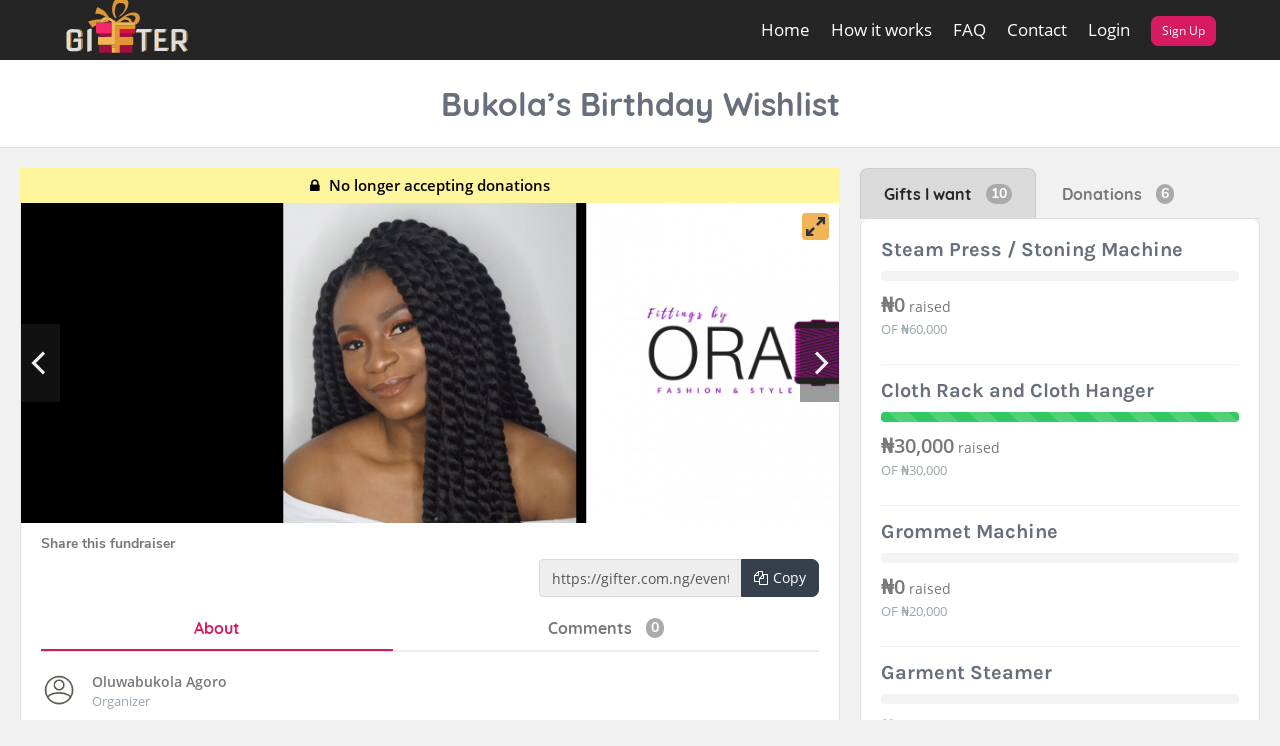

--- FILE ---
content_type: text/html; charset=UTF-8
request_url: https://gifter.com.ng/event/557
body_size: 49282
content:
<!DOCTYPE html>
<html lang="en">

<head>
        <meta charset="utf-8" />
        <title>  Bukola’s Birthday Wishlist
 - Gifter</title>
        <meta name="viewport" content="width=device-width, initial-scale=1.0, maximum-scale=1.0, user-scalable=no" />
        <meta http-equiv="X-UA-Compatible" content="IE=edge" />
        

        <!-- App favicon -->
        <link rel="shortcut icon" href="https://gifter.com.ng/favicon.ico">

        <meta name="description" content="  Thank you for coming here,

Anyone who knows me would know that I’m very passionate about my sewing and for my birthday this year, I have decided that I want all my presents to go towards fully developing my working machines and devices.

Here’s a list (not exhaustive) below showing some of the things I plan to buy (this year at least) 

Thank you for your support.
"/>
    <meta http-equiv="Content-Type" content="text/html; charset=utf-8">
    <meta name="theme-color" content="#D81B60">
    

    <meta name="og:title" property="og:title" content="  Bukola’s Birthday Wishlist
"/>
    <meta name="og:type" property="og:type" content=""/>
    <meta name="og:site_name" property="og:site_name" content="Gifter.com.ng"/>
    <meta name="og:url" property="og:url" content="https://gifter.com.ng/event/557"/>
    <meta name="og:image" property="og:image" content="https://gifter.com.ng/img/campaigns/bukolas_birthday_wishlist_5efc58841efd2.jpg
"/>

          <meta name="og:description" property="og:description" content="  Thank you for coming here,

Anyone who knows me would know that I’m very passionate about my sewing and for my birthday this year, I have decided that I want all my presents to go towards fully developing my working machines and devices.

Here’s a list (not exhaustive) below showing some of the things I plan to buy (this year at least) 

Thank you for your support.
"/>
    
    <meta property="twitter:card" content="summary_large_image"/>
    <meta property="twitter:site" content="@gifterhq">
    <meta property="twitter:creator" content="@gifterhq">

    <meta name="csrf-token" content="RTeUYofDcamlq0Sz98nMlEv8F9gBSmjUUCySP9mS"/>

        <!-- Hotjar Tracking Code for https://gifter.com.ng -->
        


        
        <link href="https://gifter.com.ng/plugins/datatables/jquery.dataTables.min.css" rel="stylesheet" type="text/css"/>
        <link href="https://gifter.com.ng/plugins/datatables/responsive.bootstrap.min.css" rel="stylesheet" type="text/css"/>
        <link href="https://gifter.com.ng/plugins/datatables/dataTables.bootstrap.min.css" rel="stylesheet" type="text/css"/>

        <!-- Sweet Alert -->
        <link href="https://gifter.com.ng/plugins/sweet-alert2/sweetalert2.min.css" rel="stylesheet" type="text/css">

        <!-- App css -->
        <link href="https://gifter.com.ng/css/bootstrap.min.css" rel="stylesheet" type="text/css" />
        <link href="https://gifter.com.ng/css/core.css" rel="stylesheet" type="text/css" />
        <link href="https://gifter.com.ng/css/components.css" rel="stylesheet" type="text/css" />
        <link href="https://gifter.com.ng/css/style-components.css" rel="stylesheet" type="text/css" />
        <link href="https://gifter.com.ng/css/icons.css" rel="stylesheet" type="text/css" />
        <link href="https://gifter.com.ng/css/pages.css" rel="stylesheet" type="text/css" />
        <link href="https://gifter.com.ng/css/menu.css" rel="stylesheet" type="text/css" />
        <link href="https://gifter.com.ng/css/responsive.css" rel="stylesheet" type="text/css" />
        <link href="https://gifter.com.ng/css/style.css" rel="stylesheet" type="text/css" />

        

        <script src="https://gifter.com.ng/js/modernizr.min.js"></script>

        <!-- jQuery  -->
        <script src="https://gifter.com.ng/js/jquery.min.js"></script>

        
                  <link href="https://gifter.com.ng/plugins/flickity/flickity.css" rel="stylesheet">
          <link href="https://gifter.com.ng/css/flickity-custom.css" rel="stylesheet">
          <script src="https://gifter.com.ng/plugins/flickity/flickity.min.js"></script>
          <link href="https://gifter.com.ng/plugins/flickity/fullscreen.css" rel="stylesheet">
          <script src="https://gifter.com.ng/plugins/flickity/fullscreen.js"></script>
        

                    <!-- Global site tag (gtag.js) - Google Analytics -->
            <script async src="https://www.googletagmanager.com/gtag/js?id=G-K8L132VHSQ"></script>
            <script>
            window.dataLayer = window.dataLayer || [];
            function gtag(){dataLayer.push(arguments);}
            gtag('js', new Date());

            gtag('config', 'G-K8L132VHSQ');
            </script>
        
    </head>


    <body>

      <style>
        .content-page {
          margin-left: 0px !important;
        }
        .content-page .content {
          margin-top: 0px;
        }
        .footer {
          left: 0 !important;
        }
      </style>

        <!-- Begin page -->
        <div id="wrapper">

            <!-- ============================================================== -->
            <!-- Start right Content here -->
            <!-- ============================================================== -->
            <div class="content-page">

                              
                <link rel="stylesheet" href="https://gifter.com.ng/css/nav.css">




<header class="cd-auto-hide-header">
  <div class="logo"><a href="https://gifter.com.ng"><img src="https://gifter.com.ng/img/logo.svg" alt="Gifter" style=""></a></div>

  <nav class="cd-primary-nav">
    <a href="#cd-navigation" class="nav-trigger">
      <span>
        <em aria-hidden="true"></em>
        Menu
      </span>
    </a> <!-- .nav-trigger -->

    <ul id="cd-navigation" style="">
      <li class="active"><a href="https://gifter.com.ng">Home <span class="sr-only">(current)</span></a></li>
      <li class="">
        <a href="https://gifter.com.ng#howitworks" data-scroll-class="100vh:active"><span class="">How it works</span></a>
      </li>
      <li class="">
        <a href="https://gifter.com.ng/faq"><span class="">FAQ</span></a>
      </li>
      <li class="">
        <a href="https://gifter.com.ng/contact"><span class="">Contact</span></a>
      </li>
              <li>
          
          <a href="https://gifter.com.ng/login">Login</a>
        </li>

        <li><a href="https://gifter.com.ng/signup" class="" style="text-decoration:none">
          <b class="btn btn-sm btn-primary" style="padding: 1px 17px;">Sign Up</b>
        </a></li>
      
      

    </ul>
  </nav> <!-- .cd-primary-nav -->

  


  <script>
    $('.has-subnav').on('click', function(event){
      // event.preventDefault();
      // event.stopPropagation();
      if( $(this).hasClass('visible') ){
        $(this).removeClass('visible');
      } else {
        $('.has-subnav').removeClass('visible');
        $(this).toggleClass('visible');
      }
    });

    $(document).on('click',function(event){
      // The click event happens on the <a> , not the <li>. So we check if parents of the <a> has the class
      if( ! $(event.target).parents().hasClass('has-subnav') ) {
        $('.has-subnav').removeClass('visible');
      }
    });
  </script>

  <script>
    $('.cd-auto-hide-header').on('click', '.nav-trigger', function(event){
      // open primary navigation on mobile
      event.preventDefault();
      $('.cd-auto-hide-header').toggleClass('nav-open');
    });
  </script>




</header> <!-- .cd-auto-hide-header -->
              

                <!-- Start content -->
                <div class="content" style="min-height: 500px">
                  <div class="container">
                    <div class="row">
        							<div class="col-xs-12">
        								<div class="page-title-box">
                          <h4 class="page-title" style="width:100%">  <style media="screen">
    @media (min-width: 1300px) {
      .pad20 {
          padding: 0 20px;
      }
    }
  </style>
  <div class="reg-title text-center m-t-10 m-b-10">
    Bukola’s Birthday Wishlist
      </div>
  

</h4>
                          
                          <div class="clearfix"></div>
                      </div>
        						</div>
						       </div>
                   <!-- end row -->

                   
                  <div id="app">
                      <style>
    @media (min-width: 1300px) {
      .w90p {
        width: 95% !important;
        margin: auto;
      }
    }
    /* .addthis_inline_share_toolbox, */.a2a_kit {
      position: absolute;
      bottom: 7px;
      left: 10px;
    }
    .share-input {
      font-size: 15px;
      font-weight: bold;
      /* color: #d81b60; */
    }
    .carousel {
      margin: -20px -20px 0 -20px; /* to remove padding in parent card */
    }
    .carousel.is-fullscreen {
      margin: 0px; /* to disable negative margin */
    }
  </style>

  <div class="row w90p">
    
    <div class="col-md-8 col-sm-7">


      

              <div style="background: #fff59d; padding: 7px; text-align: center; color: #000; font-weight: bold; font-size: 15px">
          <i class="fa fa-lock m-r-5"></i> No longer accepting donations
        </div>
            <div class="card-box" style="border-top: none">
        
        
        
                        <!--<div class="text-center" style="position:relative">
          
          <img src="https://gifter.com.ng/img/campaigns/bukolas_birthday_wishlist_5efc58841efd2.jpg" class="fluid400" alt="Bukola’s Birthday Wishlist" style="object-fit: contain; height: auto; border-radius: 8px 8px 0 0;">
        </div> -->
        <div class="carousel">
                      
              <img data-flickity-lazyload="https://gifter.com.ng/img/campaigns/bukolas_birthday_wishlist_5efc58841efd2.jpg" alt="slider-img" class="carousel-image">  
              
                      
              <img data-flickity-lazyload="https://gifter.com.ng/img/campaigns/bukolas_birthday_wishlist_5efc5c7247249.jpg" alt="slider-img" class="carousel-image">  
              
          
        </div>

        
        <div class="m-t-10">


          <div class="m-b-5"><b>Share this fundraiser</b></div>
          <div class="flex-responsive">
            <div class="">
              <div class="addthis_inline_share_toolbox"></div>
            </div>
            <div class="">

              <div class="input-group copy-this" style="max-width:300px;">
                <input type="url" class="form-control copy-input" value="https://gifter.com.ng/event/557" placeholder="Share code" readonly>
                <span class="input-group-btn">
                  <button type="button" class="copy-btn btn waves-effect waves-light btn-inverse" data-clipboard-target=".share-input" style="/*padding:3px 5px !important;*/"><i class="fa fa-copy m-r-5"></i>Copy</button>
                </span>
              </div>

            </div>
          </div>


          
          

          

        

        
    </div>
    

    
      <ul class="nav nav-tabs tabs-bordered nav-full m-t-10">
        <li class="active">
          <a href="#about" data-toggle="tab" aria-expanded="true">About</a>
        </li>
        <li class="">
          <a href="#comments" data-toggle="tab" aria-expanded="false">Comments <span class="badge badge-grey badge-fix font-14 m-l-10">0</span></a>
        </li>
      </ul>
      <div class="tab-content">
        <div id="about" class="tab-pane fade active in">
          
          <div class="clearfix m-b-10">
            <span class="pull-left m-r-15"><img src="https://gifter.com.ng/img/avatars/default.png" alt="" class="thumb-sm img-circle" style=""></span>
            <div class="media-body">
              <div class="bold ellipsis">Oluwabukola Agoro</div>
              <div class="font-13 text-muted">Organizer</div>
            </div>
          </div>
          
          <div class="font-16">Thank you for coming here,<br />
<br />
Anyone who knows me would know that I’m very passionate about my sewing and for my birthday this year, I have decided that I want all my presents to go towards fully developing my working machines and devices.<br />
<br />
Here’s a list (not exhaustive) below showing some of the things I plan to buy (this year at least) <br />
<br />
Thank you for your support.</div>
        </div>
        <div id="comments" class="tab-pane fade">
          <div class="text-center text-muted m-t-20 f14">
        Only contributors are allowed to post comments.<br>Please log in if you have already contributed to this campaign.
      </div>
      <hr>
    
    <div class="visible-scroll comments m-t-30" style="max-height: 400px;">
                    <div id="no_comments" class="text-center text-muted m-t-20 f16">
            No comments yet.<br>Be the first to post a comment.
            </div>
        
        
        <ul class="my-list">
                    </ul>
    </div>
  
  

          </div>
      </div>

    



  </div>


  


</div>



<div class="col-md-4 col-sm-5">

  


  <ul class="nav nav-tabs outside dark">
    <li class="active"><a data-toggle="tab" href="#gifts" aria-expanded="false" class="">Gifts I want <span class="badge badge-grey badge-fix font-14 m-l-10">10</span></a></li>
    <li class=""><a data-toggle="tab" href="#donations" aria-expanded="false" class="">Donations <span class="badge badge-grey badge-fix font-14 m-l-10">6</span></a></li>
    
  </ul>
  <div class="tab-content">
    <div id="gifts" class="tab-pane fade active in">
      <div class="card-box">

  <style>
    .my-list .big {
      padding: 15px 0;
    }
  </style>

  
  
  <ul class="my-list">
    
      <li class="media m-t-0 big" style="position:relative">
        

        

        

        <div class="media-body">
          <h3 class="m-t-0 f20">
            Steam Press / Stoning Machine
            
          </h3>

          
          

          
          <div class=""></div>
          
          
          
          <div class="progress progress m-t-10 m-b-10">
            <div class="progress-bar progress-bar-success progress-bar-striped active" role="progressbar" aria-valuenow="0" aria-valuemin="0" aria-valuemax="100" style="width: 0%;">
              
              
            </div>
          </div>

          <div class="clearfix">
            <div class="pull-left m-b-10 m-t-0 ">
              
              <span style="font-size:20px;" class="bold">&#8358;0</span> raised<br>
              <span class="text-muted text-uppercase f13">of &#8358;60,000</span>
            </div>

            <div class="pull-right" style="margin-top:2px">

              
              
                        </div>

        </div>


        <div id="contribute_627" class="m-t-10" style="display:none">
          
          <form action="https://gifter.com.ng/donate/557" method="post" id="form_627">
            <input type="hidden" name="_token" value="RTeUYofDcamlq0Sz98nMlEv8F9gBSmjUUCySP9mS">
            
            <div class="form-group">
              <div class="input-group">
                <input type="email" name="email" placeholder="Your email address" class="form-control" value="" required>
                <span class="input-group-btn">
                  <input type="submit" value="Continue" class="btn btn-success pull-left">
                </span>
              </div>
              <div class="f12 m-t-5"><i class="fa fa-eye-slash m-r-5"></i> Invisible to others. <span class="m-l-5">Required for payment receipts.</span></div>
            </div>
            <input type="hidden" name="gift_id" value="627">

            
          </form>
        </div>
      </div>
    </li>
  
      <li class="media m-t-0 big" style="position:relative">
        

        

        

        <div class="media-body">
          <h3 class="m-t-0 f20">
            Cloth Rack and Cloth Hanger
            
          </h3>

          
          

          
          <div class=""></div>
          
          
          
          <div class="progress progress m-t-10 m-b-10">
            <div class="progress-bar progress-bar-success progress-bar-striped active" role="progressbar" aria-valuenow="100" aria-valuemin="0" aria-valuemax="100" style="width: 100%;">
              
              
            </div>
          </div>

          <div class="clearfix">
            <div class="pull-left m-b-10 m-t-0 ">
              
              <span style="font-size:20px;" class="bold">&#8358;30,000</span> raised<br>
              <span class="text-muted text-uppercase f13">of &#8358;30,000</span>
            </div>

            <div class="pull-right" style="margin-top:2px">

              
              
                        </div>

        </div>


        <div id="contribute_636" class="m-t-10" style="display:none">
          
          <form action="https://gifter.com.ng/donate/557" method="post" id="form_636">
            <input type="hidden" name="_token" value="RTeUYofDcamlq0Sz98nMlEv8F9gBSmjUUCySP9mS">
            
            <div class="form-group">
              <div class="input-group">
                <input type="email" name="email" placeholder="Your email address" class="form-control" value="" required>
                <span class="input-group-btn">
                  <input type="submit" value="Continue" class="btn btn-success pull-left">
                </span>
              </div>
              <div class="f12 m-t-5"><i class="fa fa-eye-slash m-r-5"></i> Invisible to others. <span class="m-l-5">Required for payment receipts.</span></div>
            </div>
            <input type="hidden" name="gift_id" value="636">

            
          </form>
        </div>
      </div>
    </li>
  
      <li class="media m-t-0 big" style="position:relative">
        

        

        

        <div class="media-body">
          <h3 class="m-t-0 f20">
            Grommet Machine
            
          </h3>

          
          

          
          <div class=""></div>
          
          
          
          <div class="progress progress m-t-10 m-b-10">
            <div class="progress-bar progress-bar-success progress-bar-striped active" role="progressbar" aria-valuenow="0" aria-valuemin="0" aria-valuemax="100" style="width: 0%;">
              
              
            </div>
          </div>

          <div class="clearfix">
            <div class="pull-left m-b-10 m-t-0 ">
              
              <span style="font-size:20px;" class="bold">&#8358;0</span> raised<br>
              <span class="text-muted text-uppercase f13">of &#8358;20,000</span>
            </div>

            <div class="pull-right" style="margin-top:2px">

              
              
                        </div>

        </div>


        <div id="contribute_638" class="m-t-10" style="display:none">
          
          <form action="https://gifter.com.ng/donate/557" method="post" id="form_638">
            <input type="hidden" name="_token" value="RTeUYofDcamlq0Sz98nMlEv8F9gBSmjUUCySP9mS">
            
            <div class="form-group">
              <div class="input-group">
                <input type="email" name="email" placeholder="Your email address" class="form-control" value="" required>
                <span class="input-group-btn">
                  <input type="submit" value="Continue" class="btn btn-success pull-left">
                </span>
              </div>
              <div class="f12 m-t-5"><i class="fa fa-eye-slash m-r-5"></i> Invisible to others. <span class="m-l-5">Required for payment receipts.</span></div>
            </div>
            <input type="hidden" name="gift_id" value="638">

            
          </form>
        </div>
      </div>
    </li>
  
      <li class="media m-t-0 big" style="position:relative">
        

        

        

        <div class="media-body">
          <h3 class="m-t-0 f20">
            Garment Steamer
            
          </h3>

          
          

          
          <div class=""></div>
          
          
          
          <div class="progress progress m-t-10 m-b-10">
            <div class="progress-bar progress-bar-success progress-bar-striped active" role="progressbar" aria-valuenow="0" aria-valuemin="0" aria-valuemax="100" style="width: 0%;">
              
              
            </div>
          </div>

          <div class="clearfix">
            <div class="pull-left m-b-10 m-t-0 ">
              
              <span style="font-size:20px;" class="bold">&#8358;0</span> raised<br>
              <span class="text-muted text-uppercase f13">of &#8358;18,000</span>
            </div>

            <div class="pull-right" style="margin-top:2px">

              
              
                        </div>

        </div>


        <div id="contribute_639" class="m-t-10" style="display:none">
          
          <form action="https://gifter.com.ng/donate/557" method="post" id="form_639">
            <input type="hidden" name="_token" value="RTeUYofDcamlq0Sz98nMlEv8F9gBSmjUUCySP9mS">
            
            <div class="form-group">
              <div class="input-group">
                <input type="email" name="email" placeholder="Your email address" class="form-control" value="" required>
                <span class="input-group-btn">
                  <input type="submit" value="Continue" class="btn btn-success pull-left">
                </span>
              </div>
              <div class="f12 m-t-5"><i class="fa fa-eye-slash m-r-5"></i> Invisible to others. <span class="m-l-5">Required for payment receipts.</span></div>
            </div>
            <input type="hidden" name="gift_id" value="639">

            
          </form>
        </div>
      </div>
    </li>
  
      <li class="media m-t-0 big" style="position:relative">
        

        

        

        <div class="media-body">
          <h3 class="m-t-0 f20">
            Steam Iron
            
          </h3>

          
          

          
          <div class=""></div>
          
          
          
          <div class="progress progress m-t-10 m-b-10">
            <div class="progress-bar progress-bar-success progress-bar-striped active" role="progressbar" aria-valuenow="0" aria-valuemin="0" aria-valuemax="100" style="width: 0%;">
              
              
            </div>
          </div>

          <div class="clearfix">
            <div class="pull-left m-b-10 m-t-0 ">
              
              <span style="font-size:20px;" class="bold">&#8358;0</span> raised<br>
              <span class="text-muted text-uppercase f13">of &#8358;15,000</span>
            </div>

            <div class="pull-right" style="margin-top:2px">

              
              
                        </div>

        </div>


        <div id="contribute_640" class="m-t-10" style="display:none">
          
          <form action="https://gifter.com.ng/donate/557" method="post" id="form_640">
            <input type="hidden" name="_token" value="RTeUYofDcamlq0Sz98nMlEv8F9gBSmjUUCySP9mS">
            
            <div class="form-group">
              <div class="input-group">
                <input type="email" name="email" placeholder="Your email address" class="form-control" value="" required>
                <span class="input-group-btn">
                  <input type="submit" value="Continue" class="btn btn-success pull-left">
                </span>
              </div>
              <div class="f12 m-t-5"><i class="fa fa-eye-slash m-r-5"></i> Invisible to others. <span class="m-l-5">Required for payment receipts.</span></div>
            </div>
            <input type="hidden" name="gift_id" value="640">

            
          </form>
        </div>
      </div>
    </li>
  
      <li class="media m-t-0 big" style="position:relative">
        

        

        

        <div class="media-body">
          <h3 class="m-t-0 f20">
            Belt Hole Puncher (Full Kit)
            
          </h3>

          
          

          
          <div class=""></div>
          
          
          
          <div class="progress progress m-t-10 m-b-10">
            <div class="progress-bar progress-bar-success progress-bar-striped active" role="progressbar" aria-valuenow="100" aria-valuemin="0" aria-valuemax="100" style="width: 100%;">
              
              
            </div>
          </div>

          <div class="clearfix">
            <div class="pull-left m-b-10 m-t-0 ">
              
              <span style="font-size:20px;" class="bold">&#8358;12,000</span> raised<br>
              <span class="text-muted text-uppercase f13">of &#8358;12,000</span>
            </div>

            <div class="pull-right" style="margin-top:2px">

              
              
                        </div>

        </div>


        <div id="contribute_641" class="m-t-10" style="display:none">
          
          <form action="https://gifter.com.ng/donate/557" method="post" id="form_641">
            <input type="hidden" name="_token" value="RTeUYofDcamlq0Sz98nMlEv8F9gBSmjUUCySP9mS">
            
            <div class="form-group">
              <div class="input-group">
                <input type="email" name="email" placeholder="Your email address" class="form-control" value="" required>
                <span class="input-group-btn">
                  <input type="submit" value="Continue" class="btn btn-success pull-left">
                </span>
              </div>
              <div class="f12 m-t-5"><i class="fa fa-eye-slash m-r-5"></i> Invisible to others. <span class="m-l-5">Required for payment receipts.</span></div>
            </div>
            <input type="hidden" name="gift_id" value="641">

            
          </form>
        </div>
      </div>
    </li>
  
      <li class="media m-t-0 big" style="position:relative">
        

        

        

        <div class="media-body">
          <h3 class="m-t-0 f20">
            Pearl Fixing Machine
            
          </h3>

          
          

          
          <div class=""></div>
          
          
          
          <div class="progress progress m-t-10 m-b-10">
            <div class="progress-bar progress-bar-success progress-bar-striped active" role="progressbar" aria-valuenow="20" aria-valuemin="0" aria-valuemax="100" style="width: 20%;">
              
              
            </div>
          </div>

          <div class="clearfix">
            <div class="pull-left m-b-10 m-t-0 ">
              
              <span style="font-size:20px;" class="bold">&#8358;2,000</span> raised<br>
              <span class="text-muted text-uppercase f13">of &#8358;10,000</span>
            </div>

            <div class="pull-right" style="margin-top:2px">

              
              
                        </div>

        </div>


        <div id="contribute_643" class="m-t-10" style="display:none">
          
          <form action="https://gifter.com.ng/donate/557" method="post" id="form_643">
            <input type="hidden" name="_token" value="RTeUYofDcamlq0Sz98nMlEv8F9gBSmjUUCySP9mS">
            
            <div class="form-group">
              <div class="input-group">
                <input type="email" name="email" placeholder="Your email address" class="form-control" value="" required>
                <span class="input-group-btn">
                  <input type="submit" value="Continue" class="btn btn-success pull-left">
                </span>
              </div>
              <div class="f12 m-t-5"><i class="fa fa-eye-slash m-r-5"></i> Invisible to others. <span class="m-l-5">Required for payment receipts.</span></div>
            </div>
            <input type="hidden" name="gift_id" value="643">

            
          </form>
        </div>
      </div>
    </li>
  
      <li class="media m-t-0 big" style="position:relative">
        

        

        

        <div class="media-body">
          <h3 class="m-t-0 f20">
            Bias Tape Maker
            
          </h3>

          
          

          
          <div class=""></div>
          
          
          
          <div class="progress progress m-t-10 m-b-10">
            <div class="progress-bar progress-bar-success progress-bar-striped active" role="progressbar" aria-valuenow="4.2857142857143" aria-valuemin="0" aria-valuemax="100" style="width: 4.2857142857143%;">
              
              
            </div>
          </div>

          <div class="clearfix">
            <div class="pull-left m-b-10 m-t-0 ">
              
              <span style="font-size:20px;" class="bold">&#8358;300</span> raised<br>
              <span class="text-muted text-uppercase f13">of &#8358;7,000</span>
            </div>

            <div class="pull-right" style="margin-top:2px">

              
              
                        </div>

        </div>


        <div id="contribute_644" class="m-t-10" style="display:none">
          
          <form action="https://gifter.com.ng/donate/557" method="post" id="form_644">
            <input type="hidden" name="_token" value="RTeUYofDcamlq0Sz98nMlEv8F9gBSmjUUCySP9mS">
            
            <div class="form-group">
              <div class="input-group">
                <input type="email" name="email" placeholder="Your email address" class="form-control" value="" required>
                <span class="input-group-btn">
                  <input type="submit" value="Continue" class="btn btn-success pull-left">
                </span>
              </div>
              <div class="f12 m-t-5"><i class="fa fa-eye-slash m-r-5"></i> Invisible to others. <span class="m-l-5">Required for payment receipts.</span></div>
            </div>
            <input type="hidden" name="gift_id" value="644">

            
          </form>
        </div>
      </div>
    </li>
  
      <li class="media m-t-0 big" style="position:relative">
        

        

        

        <div class="media-body">
          <h3 class="m-t-0 f20">
            Soldering Iron
            
          </h3>

          
          

          
          <div class=""></div>
          
          
          
          <div class="progress progress m-t-10 m-b-10">
            <div class="progress-bar progress-bar-success progress-bar-striped active" role="progressbar" aria-valuenow="100" aria-valuemin="0" aria-valuemax="100" style="width: 100%;">
              
              
            </div>
          </div>

          <div class="clearfix">
            <div class="pull-left m-b-10 m-t-0 ">
              
              <span style="font-size:20px;" class="bold">&#8358;3,000</span> raised<br>
              <span class="text-muted text-uppercase f13">of &#8358;3,000</span>
            </div>

            <div class="pull-right" style="margin-top:2px">

              
              
                        </div>

        </div>


        <div id="contribute_646" class="m-t-10" style="display:none">
          
          <form action="https://gifter.com.ng/donate/557" method="post" id="form_646">
            <input type="hidden" name="_token" value="RTeUYofDcamlq0Sz98nMlEv8F9gBSmjUUCySP9mS">
            
            <div class="form-group">
              <div class="input-group">
                <input type="email" name="email" placeholder="Your email address" class="form-control" value="" required>
                <span class="input-group-btn">
                  <input type="submit" value="Continue" class="btn btn-success pull-left">
                </span>
              </div>
              <div class="f12 m-t-5"><i class="fa fa-eye-slash m-r-5"></i> Invisible to others. <span class="m-l-5">Required for payment receipts.</span></div>
            </div>
            <input type="hidden" name="gift_id" value="646">

            
          </form>
        </div>
      </div>
    </li>
  
      <li class="media m-t-0 big" style="position:relative">
        

        

        

        <div class="media-body">
          <h3 class="m-t-0 f20">
            Pinking Shears
            
          </h3>

          
          

          
          <div class=""></div>
          
          
          
          <div class="progress progress m-t-10 m-b-10">
            <div class="progress-bar progress-bar-success progress-bar-striped active" role="progressbar" aria-valuenow="100" aria-valuemin="0" aria-valuemax="100" style="width: 100%;">
              
              
            </div>
          </div>

          <div class="clearfix">
            <div class="pull-left m-b-10 m-t-0 ">
              
              <span style="font-size:20px;" class="bold">&#8358;2,500</span> raised<br>
              <span class="text-muted text-uppercase f13">of &#8358;2,500</span>
            </div>

            <div class="pull-right" style="margin-top:2px">

              
              
                        </div>

        </div>


        <div id="contribute_647" class="m-t-10" style="display:none">
          
          <form action="https://gifter.com.ng/donate/557" method="post" id="form_647">
            <input type="hidden" name="_token" value="RTeUYofDcamlq0Sz98nMlEv8F9gBSmjUUCySP9mS">
            
            <div class="form-group">
              <div class="input-group">
                <input type="email" name="email" placeholder="Your email address" class="form-control" value="" required>
                <span class="input-group-btn">
                  <input type="submit" value="Continue" class="btn btn-success pull-left">
                </span>
              </div>
              <div class="f12 m-t-5"><i class="fa fa-eye-slash m-r-5"></i> Invisible to others. <span class="m-l-5">Required for payment receipts.</span></div>
            </div>
            <input type="hidden" name="gift_id" value="647">

            
          </form>
        </div>
      </div>
    </li>
  </ul>
</div>
    </div>
    <div id="donations" class="tab-pane fade">
      <div class="card-box" style="border-radius: 0 0 8px 8px !important;">

  
  <div class="">
          <ul class="my-list">
                  <li>
            <b class="text-success">₦3,000</b> from <b>Itiola Aiyemoniafe</b>
            <div class="text-muted f13">5 years ago</div>
            <div class="font-13 m-t-10">
              
            </div>
          </li>
          
                  <li>
            <b class="text-success">₦2,500</b> from <b>Uti Okome</b>
            <div class="text-muted f13">5 years ago</div>
            <div class="font-13 m-t-10">
              
            </div>
          </li>
          
                  <li>
            <b class="text-success">₦30,000</b> from <b>Oyindamola Onanuga</b>
            <div class="text-muted f13">5 years ago</div>
            <div class="font-13 m-t-10">
              
            </div>
          </li>
          
                  <li>
            <b class="text-success">₦12,000</b> from <b>Zainab Adegunwa</b>
            <div class="text-muted f13">5 years ago</div>
            <div class="font-13 m-t-10">
              
            </div>
          </li>
          
                  <li>
            <b class="text-success">₦2,000</b> from <b>Zainab Yunusa</b>
            <div class="text-muted f13">5 years ago</div>
            <div class="font-13 m-t-10">
              
            </div>
          </li>
          
                  <li>
            <b class="text-success">₦300</b> from <b>Anon Anon</b>
            <div class="text-muted f13">5 years ago</div>
            <div class="font-13 m-t-10">
              
            </div>
          </li>
          
        
      </ul>
            </div>

</div>
    </div>
    
  </div>






</div>

</div>



<div id="edit_cam" class="modal-demo">
    <button type="button" class="close" onclick="Custombox.close();">
        <span>&times;</span><span class="sr-only">Close</span>
    </button>
    <h4 class="custom-modal-title">Edit Event Details</h4>
    <div class="custom-modal-text text-left">
  
        
      <form role="form" action="https://gifter.com.ng/edit_campaign/557" method="post" enctype="multipart/form-data">
          <input type="hidden" name="_token" value="RTeUYofDcamlq0Sz98nMlEv8F9gBSmjUUCySP9mS">
          <input type="hidden" name="_method" value="PATCH">
            <div class="form-group">
                <label>Campaign Title</label>
                <input type="text" name="title" class="form-control" placeholder="E.g. Rennovation of Coker Grammar School" value="Bukola’s Birthday Wishlist" required>
            </div>
                        <div class="form-group">
              <label>Upload Images</label>
              <input type="file" class="filepond" name="photos[]">
            </div>
            <div class="form-group">
              <label>Active Images</label>
              <br>
                                <div style="width:40px; position: relative; display:inline-block; margin-right:10px">
                    <img src="https://gifter.com.ng/img/campaigns/bukolas_birthday_wishlist_5efc58841efd2.jpg" style="height:30px; object-fit:cover"/>
                    <span class="fa fa-times-circle text-danger f15 pointer" style="margin-left:15px" onclick="delete_photo('eyJpdiI6InBuNEZtMEJFVGN4bE5kWmxZOExGaFE9PSIsInZhbHVlIjoibTFyZnFEQkJPbjJlS0tkRXZKVTJQZz09IiwibWFjIjoiY2QwNDFmYzRjMmI5N2I4MzJmYTY0NjJkYmNlMzczZDBlODc1YTA3NDIyYjY1ZmFiMTY4NTdhNGQzMmRlY2VhYiJ9', this)"></i>
                  </div>
                                <div style="width:40px; position: relative; display:inline-block; margin-right:10px">
                    <img src="https://gifter.com.ng/img/campaigns/bukolas_birthday_wishlist_5efc5c7247249.jpg" style="height:30px; object-fit:cover"/>
                    <span class="fa fa-times-circle text-danger f15 pointer" style="margin-left:15px" onclick="delete_photo('eyJpdiI6InMwWUwyeWhIUVVteGFNUEpXeFJHZUE9PSIsInZhbHVlIjoiOTlQKyt1MTRTajZkOUVEeUVEd2JVZz09IiwibWFjIjoiMWI0YjRhNmI2M2ZhYTgzMTU3ODlkMjUyOTQyYmUzNDQ0YjA3YTBkOTI2ZTA3YTFmYTI5ZDhmZGJjYjBlYjcyYiJ9', this)"></i>
                  </div>
                          </div>
            <div class="form-group">
              <label>Tell Your Story</label>
              <textarea name="description" rows="5" class="form-control" placeholder="Pour out your heart to prospective donors. Tell people what you intend to use their donations for." required>Thank you for coming here,

Anyone who knows me would know that I’m very passionate about my sewing and for my birthday this year, I have decided that I want all my presents to go towards fully developing my working machines and devices.

Here’s a list (not exhaustive) below showing some of the things I plan to buy (this year at least) 

Thank you for your support.</textarea>
            </div>
  
            
  
            <div class="m-t-30">
              <button type="submit" class="btn btn-primary waves-effect waves-light">Save Changes</button>
              <a class="btn btn-inverse waves-effect waves-light m-l-10" onclick="Custombox.close();">Cancel</a>
            </div>
        </form>
    </div>
  </div>

  

                  </div>

                  </div> <!-- container -->

                </div> <!-- content -->

                <footer class="footer text-right font-13">
                    <!-- 2026 &copy; Gifter - <a href="http://ravecapital.com" target="_blank">Rave Capital</a> -->
                    2026 &copy; <a href="https://gifter.com.ng">Gifter</a> - All rights reserved.
                </footer>

            </div>


            <!-- ============================================================== -->
            <!-- End Right content here -->
            <!-- ============================================================== -->


        </div>
        <!-- END wrapper -->


        
        <div style="display: none; padding-top:40vh" class="spinner text-center">
      		<img src="https://gifter.com.ng/img/spinner-gift.svg" alt="" width="60px">
      	</div>



        <script src="https://gifter.com.ng/js/bootstrap.min.js"></script>
        <script src="https://gifter.com.ng/js/metisMenu.min.js"></script>
        <script src="https://gifter.com.ng/js/waves.js"></script>
        <script src="https://gifter.com.ng/js/jquery.slimscroll.js"></script>

        <!-- Counter js  -->
        <script src="https://gifter.com.ng/plugins/waypoints/jquery.waypoints.min.js"></script>
        <script src="https://gifter.com.ng/plugins/counterup/jquery.counterup.min.js"></script>

        <!-- Dashboard init -->
        

        <!-- ScrollBar -->
        <script src="https://gifter.com.ng/pages/jquery.scrollbar.js" type="text/javascript"></script>

        
        <script src="https://gifter.com.ng/plugins/datatables/jquery.dataTables.min.js"></script>
        <script src="https://gifter.com.ng/plugins/datatables/dataTables.bootstrap.js"></script>
        <script src="https://gifter.com.ng/plugins/datatables/dataTables.responsive.min.js"></script>
        <script src="https://gifter.com.ng/plugins/datatables/responsive.bootstrap.min.js"></script>
        <!-- DataTables init -->
        <script src="https://gifter.com.ng/pages/jquery.datatables.init.js"></script>

        <!-- Sweet-Alert  -->
        <script src="https://gifter.com.ng/plugins/sweet-alert2/sweetalert2.min.js"></script>
        <script src="https://gifter.com.ng/pages/jquery.sweet-alert.init.js"></script>

        <script>
  function notif(type, msg, duration = 5000){
    var icons = {danger:'alert', warning:'info', success:'check-all', info:'info'};
    console.log(icons[type]);
    $('body').prepend(`
      <div class="alert alert-icon alert-${type} alert-dismissible fade in alert2 my-notif" role="alert">
          <button type="button" class="close" data-dismiss="alert" aria-label="Close">
              <span aria-hidden="true">×</span>
          </button>
          <i class="md md-`+ icons[type] +` mr10"></i>
          ${msg}
      </div>
    `);
    $('.my-notif').delay(duration).fadeOut(400, function() {
      $(this).remove();
    });

  }
</script>
        <script>
          $(".my-notif").delay(5000).fadeOut(1000);
        </script>

        <!-- Modal-Effect -->
                  <link href="https://gifter.com.ng/plugins/custombox/css/custombox.min.css" rel="stylesheet">
          <script src="https://gifter.com.ng/plugins/custombox/js/custombox.min.js"></script>
          
        
        
                  <link rel="stylesheet" href="https://gifter.com.ng/plugins/filepond/filepond.min.css">
          <script src="https://gifter.com.ng/plugins/filepond/filepond-plugin-file-validate-type.min.js"></script>
          <script src="https://gifter.com.ng/plugins/filepond/filepond.min.js"></script>
          <script src="https://gifter.com.ng/plugins/filepond/filepond.jquery.js"></script>
        
        
          <link rel="stylesheet" href="https://gifter.com.ng/plugins/select2/select2.min.css">
          <script src="https://gifter.com.ng/plugins/select2/select2.min.js"></script>
          <script>
              $(".select2").select2();
          </script>
        




            <script>
        $('#comment_form button.save_comment').on('click', (e) => {
            try {
                console.log('clicked');

                $('.spinner').show();
                let comment = $('#comment_form textarea[name=comment]').val();

                $.post("https://gifter.com.ng/campaigns/557/comments", { 'comment': comment, '_token': 'RTeUYofDcamlq0Sz98nMlEv8F9gBSmjUUCySP9mS' })
                .then(res => {
                    $('.spinner').hide();
                    $('#no_comments').remove();
                    $('div.comments ul').prepend(`
                        <li>
                            <b>${res.fullname}</b> <b class="text-success m-l-10">${res.donation}</b>
                            <div class="m-t-5 f15">${ res.comment }</div>
                        </li>
                    `);
                });
            
            } catch (error) {
                $('.spinner').hide();
                console.log(error);
            }
        });
    </script>
      <script>
        function delete_photo(id, el) {
            if(!confirm("Delete this photo permanently?")) {
                return;
            }
            
            $.post('/campaign/photos/delete', {id: id, _token: "RTeUYofDcamlq0Sz98nMlEv8F9gBSmjUUCySP9mS", _method: "DELETE" }, function(data, status){
                $(el).closest('div').fadeOut();
            });
        }
      </script>
    

  <script type="text/javascript" src="//s7.addthis.com/js/300/addthis_widget.js#pubid=ra-5c279d9fb03400ec"></script>


  

  <script>
    // Tooltip

    // $('.copy-btn').tooltip({
    //   trigger: 'click',
    //   placement: 'bottom',
    //   title: 'Copied!'
    // });

    function setTooltip(btn, message) {
      btn.attr('data-original-title', message)
        .tooltip('show');
    }

    function hideTooltip(btn) {
      setTimeout(function() {
        btn.tooltip('hide');
      }, 2000);
    }


    $('.copy-btn').click(function(){
      var btn = $(this);
      var input = btn.closest('.copy-this').find('.copy-input');
      input.select();
      document.execCommand("copy");
      notif('success', 'Copied to clipboard!', 1000)
      // setTooltip($(this), 'Copied!');
      // hideTooltip(btn);
      // setTimeout(function(){ btn.tooltip('hide') }, 1000);
    });

    $(function(){
			$('.filepond').filepond({
          allowMultiple: true,
          acceptedFileTypes: [
            'image/jpeg', 'image/png',
          ],
          maxFiles: 10,
          maxFileSize: '1MB',
          	
          server: {
            // url: '/',
            process: {
              url: '/campaign/photos/upload',
              method: 'POST',
              withCredentials: false,
              headers: {
                'X-CSRF-TOKEN': 'RTeUYofDcamlq0Sz98nMlEv8F9gBSmjUUCySP9mS'
              },
              // timeout: 7000,
              // onload: function(res){
              //   console.log(res);
              // },
              // onerror: null
            },
          revert: {
            url: '/campaign/photos/delete_temp',
            // method: 'DELETE',
            withCredentials: false,
            headers: {
            'X-CSRF-TOKEN': 'RTeUYofDcamlq0Sz98nMlEv8F9gBSmjUUCySP9mS',
            // '_method': 'DELETE'
            },
          },
          load: {
            url: '/campaign/photos/fetch/',
            method: 'GET',
            // withCredentials: false,
            headers: {
            'X-CSRF-TOKEN': 'RTeUYofDcamlq0Sz98nMlEv8F9gBSmjUUCySP9mS',
            },
          },
				}
			});
		});


    var carousel = document.querySelector('.carousel');
    var flkty = new Flickity( carousel, {
      imagesLoaded: true,
      // percentPosition: false,
      fullscreen: true, // Can't close full screen, use Lightbox instead
      lazyLoad: 5,
      wrapAround: true,
      // freeScroll: true,
      pageDots: false,
      // contain: false
    });

    // var imgs = carousel.querySelectorAll('.carousel img');
    // // get transform property
    // var docStyle = document.documentElement.style;
    // var transformProp = typeof docStyle.transform == 'string' ?
    //   'transform' : 'WebkitTransform';

    // flkty.on( 'scroll', function() {
    //   flkty.slides.forEach( function( slide, i ) {
    //     var img = imgs[i];
    //     var x = ( slide.target + flkty.x ) * -1/3;
    //     img.style[ transformProp ] = 'translateX(' + x  + 'px)';
    //   });
    // });

  </script>


        <!-- App js -->
        <script src="https://gifter.com.ng/js/jquery.core.js"></script>
        <script src="https://gifter.com.ng/js/jquery.app.js"></script>

        
          <link rel="stylesheet" href="https://gifter.com.ng/plugins/bootstrap-datepicker/css/bootstrap-datepicker.min.css">
          <script src="https://gifter.com.ng/plugins/bootstrap-datepicker/js/bootstrap-datepicker.min.js"></script>
          <script>
              $(".datepicker").datepicker({
                autoclose: true,
                todayHighlight: true,
                format: 'yyyy-mm-dd',
                // startDate: '2026-01-19',
                // clearBtn: true,
              });
          </script>
        

        <script>
          $('.visible-scroll').slimScroll({
              height: '100%',
              alwaysVisible: true,
              size: '5px',
              color: '#9ea5ab',
          });
        </script>

        <script>
          // Fade out success alerts
          $(".alert-success").delay(7000).fadeOut(1000);
        </script>

        <script>
        // Comfirmation modals
          function confirm2(the_title, the_html, form_id){
            swal({title:the_title, html: the_html, type:"warning",showCancelButton:!0,confirmButtonClass:"btn btn-primary",cancelButtonClass:"btn btn-inverse",confirmButtonText:"Yes",cancelButtonText:"No"}).then(function(){ $('#'+form_id).submit(); }).catch(swal.noop);
          }
        </script>

    </body>
</html>


--- FILE ---
content_type: text/css
request_url: https://gifter.com.ng/css/core.css
body_size: 3738
content:
/*@import url('https://fonts.googleapis.com/css?family=Open+Sans:300,400,600,700|Karla:700|Nunito+Sans:600,700');*/

/*
Template Name: Adminox Dashboard
Author: CoderThemes
Email: coderthemes@gmail.com
File: Core
*/
/* =============
  == Core List==

   - Common
   - Helper classes
   - Extra
   - Bootstrap Custom
   - Waves effect
   - Print (Invoice css)
   - Demo Css (Demo purpose only)

============= */
/* =============
   Common
============= */
body {
  font-family: 'Open Sans', sans-serif;
  margin: 0;
  padding-bottom: 60px;
  overflow-x: hidden;
  color: #797979;
  font-size: 14px;
  background-color: #f1f1f1;
}
html {
  position: relative;
  min-height: 100%;
}
.h1,
.h2,
.h3,
.h4,
.h5,
.h6,
h1,
h2,
h3,
h4,
h5,
h6 {
  color: #666f7b;
  font-family: 'Nunito Sans', sans-serif;
  margin: 10px 0;
  font-weight: 700;
}
h5 {
  font-size: 15px;
}
p {
  line-height: 1.6;
}
* {
  outline: none !important;
}
b,
strong {
  font-family: 'Nunito Sans', sans-serif;
}
a:hover {
  outline: 0;
  text-decoration: none;
}
a:active {
  outline: 0;
  text-decoration: none;
}
a:focus {
  outline: 0;
  text-decoration: none;
}
.container {
  width: auto;
}
.container-alt {
  margin-left: auto;
  margin-right: auto;
  padding-left: 15px;
  padding-right: 15px;
}
#wrapper {
  height: 100%;
  overflow: hidden;
  width: 100%;
}
/* =============
   Helper classes
============= */
.p-0 {
  padding: 0 !important;
}
.p-20 {
  padding: 20px !important;
}
.p-30 {
  padding: 30px !important;
}
.p-l-0 {
  padding-left: 0 !important;
}
.p-r-0 {
  padding-right: 0 !important;
}
.p-t-0 {
  padding-top: 0 !important;
}
.p-b-0 {
  padding-bottom: 0 !important;
}
.p-t-10 {
  padding-top: 10px !important;
}
.p-b-10 {
  padding-bottom: 10px !important;
}
.p-l-r-10 {
  padding-left: 10px;
  padding-right: 10px;
}
.m-0 {
  margin: 0 !important;
}
.m-r-5 {
  margin-right: 5px !important;
}
.m-r-10 {
  margin-right: 10px !important;
}
.m-r-15 {
  margin-right: 15px !important;
}
.m-l-5 {
  margin-left: 5px !important;
}
.m-l-10 {
  margin-left: 10px !important;
}
.m-l-15 {
  margin-left: 15px !important;
}
.m-t-5 {
  margin-top: 5px !important;
}
.m-t-0 {
  margin-top: 0 !important;
}
.m-t-10 {
  margin-top: 10px !important;
}
.m-t-15 {
  margin-top: 15px !important;
}
.m-t-20 {
  margin-top: 20px !important;
}
.m-t-30 {
  margin-top: 30px !important;
}
.m-t-40 {
  margin-top: 40px !important;
}
.m-t-50 {
  margin-top: 50px !important;
}
.m-b-0 {
  margin-bottom: 0 !important;
}
.m-b-5 {
  margin-bottom: 5px !important;
}
.m-b-10 {
  margin-bottom: 10px !important;
}
.m-b-15 {
  margin-bottom: 15px !important;
}
.m-b-20 {
  margin-bottom: 20px !important;
}
.m-b-25 {
  margin-bottom: 25px !important;
}
.m-b-30 {
  margin-bottom: 30px !important;
}
.w-xs {
  min-width: 80px;
}
.w-sm {
  min-width: 95px;
}
.w-md {
  min-width: 110px;
}
.w-lg {
  min-width: 140px;
}
.center-page {
  float: none !important;
  margin: 0 auto !important;
}
.text-overflow {
  text-overflow: ellipsis;
  white-space: nowrap;
  display: block;
  width: 100%;
  overflow: hidden;
}
.font-secondary {
  font-family: 'Nunito Sans', sans-serif;
}
.font-600 {
  font-weight: 600;
}
.font-bold {
  font-weight: 700;
}
.font-normal {
  font-weight: normal;
}
.font-light {
  font-weight: 300;
}
.font-13 {
  font-size: 13px !important;
}
.font-14 {
  font-size: 14px !important;
}
.font-15 {
  font-size: 15px !important;
}
.font-16 {
  font-size: 16px !important;
}
.font-18 {
  font-size: 18px !important;
}
.wrapper-md {
  padding: 20px;
}
.pull-in {
  margin-left: -20px;
  margin-right: -20px;
}
.b-0 {
  border: none !important;
}
.vertical-middle {
  vertical-align: middle !important;
}
.bx-shadow {
  -moz-box-shadow: 0 1px 2px 0 rgba(0, 0, 0, 0.1);
  -webkit-box-shadow: 0 1px 2px 0 rgba(0, 0, 0, 0.1);
  box-shadow: 0 1px 2px 0 rgba(0, 0, 0, 0.1);
}
.bx-shadow-none {
  box-shadow: none !important;
}
.mx-box {
  max-height: 380px;
  min-height: 380px;
}
.thumb-sm {
  height: 36px;
  width: 36px;
}
.thumb-md {
  height: 48px;
  width: 48px;
}
.thumb-lg {
  height: 88px;
  width: 88px;
}
.thumb-xl {
  height: 120px;
  width: 120px;
}
.bg-transparent {
  background-color: transparent !important;
}
.slimScrollDiv {
  height: auto !important;
}
/* =============
   Extras
============= */
/* Table type box */
.table-box {
  display: table;
  height: 100%;
  width: 100%;
}
.table-box .table-detail {
  display: table-cell;
  vertical-align: middle;
}
/* Card Box */
.card-box {
  padding: 20px;
  border: 1px solid #e2e2e2;
  -webkit-border-radius: 3px;
  border-radius: 3px;
  -moz-border-radius: 3px;
  background-clip: padding-box;
  margin-bottom: 20px;
  background-color: #ffffff;
}
/* =============
   Bootstrap-custom
============= */
.row {
  margin-right: -10px;
  margin-left: -10px;
}
.col-lg-1,
.col-lg-10,
.col-lg-11,
.col-lg-12,
.col-lg-2,
.col-lg-3,
.col-lg-4,
.col-lg-5,
.col-lg-6,
.col-lg-7,
.col-lg-8,
.col-lg-9,
.col-md-1,
.col-md-10,
.col-md-11,
.col-md-12,
.col-md-2,
.col-md-3,
.col-md-4,
.col-md-5,
.col-md-6,
.col-md-7,
.col-md-8,
.col-md-9,
.col-sm-1,
.col-sm-10,
.col-sm-11,
.col-sm-12,
.col-sm-2,
.col-sm-3,
.col-sm-4,
.col-sm-5,
.col-sm-6,
.col-sm-7,
.col-sm-8,
.col-sm-9,
.col-xs-1,
.col-xs-10,
.col-xs-11,
.col-xs-12,
.col-xs-2,
.col-xs-3,
.col-xs-4,
.col-xs-5,
.col-xs-6,
.col-xs-7,
.col-xs-8,
.col-xs-9 {
  padding-left: 10px;
  padding-right: 10px;
}
.breadcrumb {
  background-color: transparent;
  margin-bottom: 15px;
  padding-top: 10px;
  padding-left: 0;
}
.breadcrumb a {
  color: #98a6ad;
}
.breadcrumb > li + li:before {
  padding: 0 5px;
  color: #ccc;
  content: "\f105";
  font-family: FontAwesome;
}
.media {
  margin-top: 25px;
}
/* Dropdown */
.dropdown-menu {
  padding: 4px 0;
  box-shadow: 0 1px 3px rgba(49, 58, 70, 0.2);
  border: 1px solid rgba(152, 166, 173, 0.15);
}
.dropdown-menu > li > a {
  padding: 7px 20px;
  font-size: 14px;
}
.dropdown-menu > li > a:focus,
.dropdown-menu > li > a:hover,
.dropdown-menu > .active > a,
.dropdown-menu > .active > a:hover,
.dropdown-menu > .active > a:focus {
  background-color: #f3f3f3 !important;
  color: #313a46 !important;
}
.dropdown-lg {
  width: 260px;
}
/* Background colors */
.bg-custom {
  background-color: #64c5b1 !important;
}
.bg-primary {
  background-color: #4489e4 !important;
}
.bg-success {
  background-color: #32c861 !important;
}
.bg-info {
  background-color: #34d3eb !important;
}
.bg-warning {
  background-color: #ffa91c !important;
}
.bg-danger {
  background-color: #f96a74 !important;
}
.bg-muted {
  background-color: #797979 !important;
}
.bg-inverse {
  background-color: #36404c !important;
}
.bg-purple {
  background-color: #5553ce !important;
}
.bg-pink {
  background-color: #ec6794 !important;
}
.bg-white {
  background-color: #ffffff !important;
}
.bg-dark {
  background-color: #313a46 !important;
}
/* Text colors */
.text-custom {
  color: #64c5b1 !important;
}
.text-white {
  color: #ffffff !important;
}
.text-danger {
  color: #f96a74 !important;
}
.text-muted {
  color: #98a6ad !important;
}
.text-primary {
  color: #4489e4 !important;
}
.text-warning {
  color: #ffa91c !important;
}
.text-success {
  color: #32c861 !important;
}
.text-info {
  color: #34d3eb !important;
}
.text-inverse {
  color: #36404c !important;
}
.text-pink {
  color: #ec6794 !important;
}
.text-purple {
  color: #5553ce !important;
}
.text-dark {
  color: #313a46 !important;
}
/* Labels */
.label {
  padding: 0.3em .6em;
  font-family: 'Nunito Sans', sans-serif;
}
.label-white {
  background-color: rgba(255, 255, 255, 0.7);
  color: #313a46 !important;
}
.label-default {
  background-color: #64c5b1;
}
.label-primary {
  background-color: #4489e4;
}
.label-success {
  background-color: #32c861;
}
.label-info {
  background-color: #34d3eb;
}
.label-warning {
  background-color: #ffa91c;
}
.label-danger {
  background-color: #f96a74;
}
.label-purple {
  background-color: #5553ce;
}
.label-pink {
  background-color: #ec6794;
}
.label-inverse {
  background-color: #36404c;
}
.label-muted {
  background-color: #98a6ad;
}
/* Badge */
.badge {
  text-transform: uppercase;
  padding: 3px 5px;
  margin-top: 1px;
  background-color: #64c5b1;
  font-family: 'Nunito Sans', sans-serif;
}
.badge-xs {
  font-size: 9px;
}
.badge-xs,
.badge-sm {
  -webkit-transform: translate(0, -2px);
  -ms-transform: translate(0, -2px);
  -o-transform: translate(0, -2px);
  transform: translate(0, -2px);
}
.badge-white {
  background-color: rgba(255, 255, 255, 0.7);
  color: #313a46 !important;
}
.badge-primary {
  background-color: #4489e4;
}
.badge-success {
  background-color: #32c861;
}
.badge-info {
  background-color: #34d3eb;
}
.badge-warning {
  background-color: #ffa91c;
}
.badge-danger {
  background-color: #f96a74;
}
.badge-purple {
  background-color: #5553ce;
}
.badge-pink {
  background-color: #ec6794;
}
.badge-inverse {
  background-color: #36404c;
}
/* Pagination/ Pager */
.pagination > li:first-child > a,
.pagination > li:first-child > span {
  border-bottom-left-radius: 3px;
  border-top-left-radius: 3px;
}
.pagination > li:last-child > a,
.pagination > li:last-child > span {
  border-bottom-right-radius: 3px;
  border-top-right-radius: 3px;
}
.pagination > li > a,
.pagination > li > span {
  color: #313a46;
}
.pagination > li > a:hover,
.pagination > li > span:hover,
.pagination > li > a:focus,
.pagination > li > span:focus {
  background-color: #e2e2e2;
}
.pagination-split li {
  margin-left: 5px;
  display: inline-block;
  float: left;
}
.pagination-split li:first-child {
  margin-left: 0;
}
.pagination-split li a {
  -moz-border-radius: 3px;
  -webkit-border-radius: 3px;
  border-radius: 3px;
}
.pagination > .active > a,
.pagination > .active > span,
.pagination > .active > a:hover,
.pagination > .active > span:hover,
.pagination > .active > a:focus,
.pagination > .active > span:focus {
  background-color: #64c5b1;
  border-color: #64c5b1;
}
.pager li > a,
.pager li > span {
  -moz-border-radius: 3px;
  -webkit-border-radius: 3px;
  border-radius: 3px;
  color: #313a46;
}
.list-group-item.active,
.list-group-item.active:focus,
.list-group-item.active:hover {
  background-color: #64c5b1;
  border-color: #64c5b1;
}
.list-group-item.active .list-group-item-text,
.list-group-item.active:focus .list-group-item-text,
.list-group-item.active:hover .list-group-item-text {
  color: rgba(255, 255, 255, 0.7);
}
/*!
 * Waves v0.6.0
 * http://fian.my.id/Waves
 *
 * Copyright 2014 Alfiana E. Sibuea and other contributors
 * Released under the MIT license
 * https://github.com/fians/Waves/blob/master/LICENSE
 */
.waves-effect {
  position: relative;
  cursor: pointer;
  display: inline-block;
  overflow: hidden;
  -webkit-user-select: none;
  -moz-user-select: none;
  -ms-user-select: none;
  user-select: none;
  -webkit-tap-highlight-color: transparent;
  vertical-align: middle;
  z-index: 1;
  will-change: opacity, transform;
  -webkit-transition: all 0.3s ease-out;
  -moz-transition: all 0.3s ease-out;
  -o-transition: all 0.3s ease-out;
  -ms-transition: all 0.3s ease-out;
  transition: all 0.3s ease-out;
}
.waves-effect .waves-ripple {
  position: absolute;
  border-radius: 50%;
  width: 20px;
  height: 20px;
  margin-top: -10px;
  margin-left: -10px;
  opacity: 0;
  background: rgba(0, 0, 0, 0.2);
  -webkit-transition: all 0.7s ease-out;
  -moz-transition: all 0.7s ease-out;
  -o-transition: all 0.7s ease-out;
  -ms-transition: all 0.7s ease-out;
  transition: all 0.7s ease-out;
  -webkit-transition-property: -webkit-transform, opacity;
  -moz-transition-property: -moz-transform, opacity;
  -o-transition-property: -o-transform, opacity;
  transition-property: transform, opacity;
  -webkit-transform: scale(0);
  -moz-transform: scale(0);
  -ms-transform: scale(0);
  -o-transform: scale(0);
  transform: scale(0);
  pointer-events: none;
}
.waves-notransition {
  -webkit-transition: none !important;
  -moz-transition: none !important;
  -o-transition: none !important;
  -ms-transition: none !important;
  transition: none !important;
}
.waves-circle {
  -webkit-transform: translateZ(0);
  -moz-transform: translateZ(0);
  -ms-transform: translateZ(0);
  -o-transform: translateZ(0);
  transform: translateZ(0);
  text-align: center;
  width: 2.5em;
  height: 2.5em;
  line-height: 2.5em;
  border-radius: 50%;
  -webkit-mask-image: none;
}
.waves-input-wrapper {
  border-radius: 0.2em;
  vertical-align: bottom;
}
.waves-input-wrapper .waves-button-input {
  position: relative;
  top: 0;
  left: 0;
  z-index: 1;
}
.waves-block {
  display: block;
}
.waves-effect.waves-light .waves-ripple {
  background-color: rgba(255, 255, 255, 0.4);
}
.waves-effect.waves-custom .waves-ripple {
  background-color: rgba(100, 197, 177, 0.4);
}
.waves-effect.waves-primary .waves-ripple {
  background-color: rgba(68, 137, 228, 0.4);
}
.waves-effect.waves-success .waves-ripple {
  background-color: rgba(50, 200, 97, 0.4);
}
.waves-effect.waves-info .waves-ripple {
  background-color: rgba(52, 211, 235, 0.4);
}
.waves-effect.waves-warning .waves-ripple {
  background-color: rgba(255, 169, 28, 0.4);
}
.waves-effect.waves-danger .waves-ripple {
  background-color: rgba(249, 106, 116, 0.4);
}
.waves-effect.waves-pink .waves-ripple {
  background-color: rgba(236, 103, 148, 0.4);
}
.waves-effect.purple .waves-ripple {
  background-color: rgba(85, 83, 206, 0.2);
}
.waves-effect.waves-inverse .waves-ripple {
  background-color: rgba(54, 64, 76, 0.4);
}
/* =============
   Print css
============= */
@media print {
  .page-title-box,
  .topbar-left,
  .hidden-print,
  .breadcrumb,
  .page-title,
  .footer {
    display: none;
    margin: 0;
    padding: 0;
  }
  .left,
  .right-bar {
    display: none;
  }
  .content {
    margin-top: 0 !important;
    padding-top: 0;
  }
  .content-page {
    margin-left: 0;
    margin-top: 0;
  }
  .card-box,
  body {
    border: none;
    padding: 0;
    margin-bottom: 0;
  }
}
/* =============
   Demo Css
============= */
.demo-box {
  padding: 10px 15px;
}
/* Button demo */
.button-list {
  margin-left: -8px;
  margin-bottom: -12px;
}
.button-list .btn {
  margin-bottom: 12px;
  margin-left: 8px;
}
/* Popover */
.demo-popover .popover {
  position: relative;
  display: block;
  float: left;
  width: 260px;
  margin: 20px;
  z-index: 9;
}
/* Tooltips */
.demo-tooltip .tooltip {
  position: relative;
  display: inline-block;
  margin: 10px 20px;
  opacity: 1;
}
/* Grid page */
.grid-structure .grid-container {
  background-color: #f3f3f3;
  margin-bottom: 18px;
  padding: 12px 20px;
  font-family: 'Nunito Sans', sans-serif;
}
/* Demo Animation */
.demo-animation {
  text-align: center;
}
.demo-animation img {
  position: relative;
  width: 120px;
  display: block;
  margin: 0 auto 40px auto;
  z-index: 1;
  border-radius: 2px;
}
/* Demo only */
.icon-list-demo div {
  cursor: pointer;
  line-height: 45px;
  white-space: nowrap;
  text-overflow: ellipsis;
  display: block;
  overflow: hidden;
}
.icon-list-demo div p {
  margin-bottom: 0;
  line-height: inherit;
}
.icon-list-demo i {
  text-align: center;
  vertical-align: middle;
  font-size: 24px;
  width: 50px;
  height: 50px;
  line-height: 50px;
  margin-right: 12px;
  color: rgba(49, 58, 70, 0.7);
  border-radius: 3px;
  display: inline-block;
  transition: all 0.2s;
}
.icon-list-demo [class^="pe-7s-"],
.icon-list-demo [class*=" pe-7s-"] {
  font-weight: 600;
}
.icon-list-demo .col-md-4 {
  -webkit-border-radius: 3px;
  border-radius: 3px;
  -moz-border-radius: 3px;
  background-clip: padding-box;
  margin-bottom: 10px;
}
.icon-list-demo .col-md-4:hover i {
  color: #ffffff;
  background-color: #4489e4;
}
/* Switchery demo */
.switchery-demo {
  margin-bottom: -10px;
}
.switchery-demo .switchery {
  margin-bottom: 10px;
  margin-right: 5px;
}
/* Icon colored demo */
.icon-colored {
  height: 48px;
  width: 48px;
  margin: 2rem;
}
.icon-colored-lg {
  height: 64px;
  width: 64px;
  margin: 2.2rem;
}


--- FILE ---
content_type: text/css
request_url: https://gifter.com.ng/css/components.css
body_size: 13461
content:
/*
Template Name: Adminox Dashboard
Author: CoderThemes
Email: coderthemes@gmail.com
File: Components
*/
/* =============
  == Components List==

   - Popover / Tooltips
   - Buttons
   - Panels
   - Portlets
   - Checkbox and radio
   - Modals
   - Tabs
   - Progressbars
   - Notifications
   - Alerts
   - Carousel
   - Sweet Alert
   - Widgets
   - Nestable
   - Rating
   - Calendar
   - Form
   - Tables
   - Charts
   - Spinners
   - Typeahead
   - Ribbons
   - Todoapp

============= */
/* =================
   Popover / Tooltips
==================== */
/* Popover */
.popover {
  font-family: inherit;
  border: none;
  -webkit-border-radius: 3px;
  border-radius: 3px;
  -moz-border-radius: 3px;
  background-clip: padding-box;
  box-shadow: 0 0 28px rgba(0, 0, 0, 0.15);
}
.popover .popover-title {
  background-color: transparent;
  color: #64c5b1;
  padding: 12px 15px;
  font-size: 15px;
}
.popover .arrow {
  border-color: transparent !important;
}
/* Tooltips */
.tooltip {
  font-family: 'Nunito Sans', sans-serif;
}
.tooltip .tooltip-inner {
  padding: 4px 10px;
  border-radius: 2px;
  background-color: #313a46;
}
.tooltip.left .tooltip-arrow {
  border-left-color: #313a46;
}
.tooltip.top .tooltip-arrow {
  border-top-color: #313a46;
}
.tooltip.bottom .tooltip-arrow {
  border-bottom-color: #313a46;
}
.tooltip.right .tooltip-arrow {
  border-right-color: #313a46;
}
/* Tooltpster */
.tooltipster-sidetip .tooltipster-box {
  background-color: #64c5b1;
  border: 2px solid #64c5b1;
}
.tooltipster-sidetip.tooltipster-top .tooltipster-arrow-border,
.tooltipster-sidetip.tooltipster-top .tooltipster-arrow-background {
  border-top-color: #64c5b1;
}
.tooltipster-sidetip.tooltipster-bottom .tooltipster-arrow-border,
.tooltipster-sidetip.tooltipster-bottom .tooltipster-arrow-background {
  border-bottom-color: #64c5b1;
}
.tooltipster-sidetip.tooltipster-left .tooltipster-arrow-border,
.tooltipster-sidetip.tooltipster-left .tooltipster-arrow-background {
  border-left-color: #64c5b1;
}
.tooltipster-sidetip.tooltipster-right .tooltipster-arrow-border,
.tooltipster-sidetip.tooltipster-right .tooltipster-arrow-background {
  border-right-color: #64c5b1;
}
/* =============
   Buttons
============= */
.btn {
  border-radius: 2px;
  font-size: 14px;
  padding: 7px 14px;
  outline: none !important;
  font-family: 'Nunito Sans', sans-serif;
}
.btn-md {
  padding: 9px 18px;
}
.btn-group-lg > .btn,
.btn-lg {
  padding: 12px 20px !important;
  font-size: 18px;
}
.btn-group-sm > .btn,
.btn-sm {
  padding: 5px 10px !important;
  font-size: 14px;
}
.btn-group-xs > .btn,
.btn-xs {
  padding: 1px 5px !important;
  font-size: 12px;
}
.btn-group.open .dropdown-toggle {
  -webkit-box-shadow: 0 0 0 100px rgba(0, 0, 0, 0.1) inset;
  box-shadow: 0 0 0 100px rgba(0, 0, 0, 0.1) inset;
}
.btn-custom,
.btn-primary,
.btn-success,
.btn-info,
.btn-warning,
.btn-danger,
.btn-inverse,
.btn-purple,
.btn-pink {
  color: #ffffff !important;
}
.btn-custom {
  background-color: #64c5b1;
  border-color: #64c5b1;
}
.btn-custom:hover,
.btn-custom:focus,
.btn-custom:active,
.btn-custom.active,
.btn-custom.focus,
.btn-custom:active,
.btn-custom:focus,
.btn-custom:hover,
.open > .dropdown-toggle.btn-custom {
  background-color: #51bea8 !important;
  border: 1px solid #51bea8 !important;
}
.btn-default {
  background-color: #ffffff;
  border-color: rgba(49, 58, 70, 0.2);
  color: #797979;
}
.btn-default:hover,
.btn-default:focus,
.btn-default:active,
.btn-default.active,
.btn-default.focus,
.btn-default:active,
.btn-default:focus,
.btn-default:hover,
.open > .dropdown-toggle.btn-default {
  background-color: rgba(49, 58, 70, 0.07) !important;
  border-color: rgba(49, 58, 70, 0.2) !important;
}
.btn-primary {
  background-color: #4489e4 !important;
  border: 1px solid #4489e4 !important;
}
.btn-primary:hover,
.btn-primary:focus,
.btn-primary:active,
.btn-primary.active,
.btn-primary.focus,
.btn-primary:active,
.btn-primary:focus,
.btn-primary:hover,
.open > .dropdown-toggle.btn-primary {
  background-color: #2e7be1 !important;
  border-color: #2e7be1 !important;
}
.btn-success {
  background-color: #32c861 !important;
  border: 1px solid #32c861 !important;
}
.btn-success:hover,
.btn-success:focus,
.btn-success:active,
.btn-success.active,
.btn-success.focus,
.btn-success:active,
.btn-success:focus,
.btn-success:hover,
.open > .dropdown-toggle.btn-success {
  background-color: #2db457 !important;
  border-color: #2db457 !important;
}
.btn-info {
  background-color: #34d3eb !important;
  border: 1px solid #34d3eb !important;
}
.btn-info:hover,
.btn-info:focus,
.btn-info:active,
.btn-info.active,
.btn-info.focus,
.btn-info:active,
.btn-info:focus,
.btn-info:hover,
.open > .dropdown-toggle.btn-info {
  background-color: #1dcee9 !important;
  border-color: #1dcee9 !important;
}
.btn-warning {
  background-color: #ffa91c !important;
  border: 1px solid #ffa91c !important;
}
.btn-warning:hover,
.btn-warning:focus,
.btn-warning:active,
.btn-warning.active,
.btn-warning.focus,
.btn-warning:active,
.btn-warning:focus,
.btn-warning:hover,
.open > .dropdown-toggle.btn-warning {
  background-color: #ff9f02 !important;
  border-color: #ff9f02 !important;
}
.btn-danger {
  background-color: #f96a74 !important;
  border: 1px solid #f96a74 !important;
}
.btn-danger:active,
.btn-danger:focus,
.btn-danger:hover,
.btn-danger.active,
.btn-danger.focus,
.btn-danger:active,
.btn-danger:focus,
.btn-danger:hover,
.open > .dropdown-toggle.btn-danger {
  background-color: #f8515d !important;
  border-color: #f8515d !important;
}
.btn-inverse {
  background-color: #36404c !important;
  border: 1px solid #36404c !important;
}
.btn-inverse:hover,
.btn-inverse:focus,
.btn-inverse:active,
.btn-inverse.active,
.btn-inverse.focus,
.btn-inverse:active,
.btn-inverse:focus,
.btn-inverse:hover,
.open > .dropdown-toggle.btn-inverse {
  background-color: #2b333d !important;
  border-color: #2b333d !important;
}
.btn-purple {
  background-color: #5553ce !important;
  border: 1px solid #5553ce !important;
}
.btn-purple:hover,
.btn-purple:focus,
.btn-purple:active {
  background-color: #413fc8 !important;
  border-color: #413fc8 !important;
}
.btn-pink {
  background-color: #ec6794 !important;
  border: 1px solid #ec6794 !important;
}
.btn-pink:hover,
.btn-pink:focus,
.btn-pink:active {
  background-color: #e95084 !important;
  border-color: #e95084 !important;
}
.btn-bordered {
  background-color: transparent !important;
}
.btn-bordered.btn-default {
  background-color: #ffffff;
  border: 2px solid rgba(49, 58, 70, 0.2) !important;
}
.btn-bordered.btn-custom {
  color: #64c5b1 !important;
  border: 2px solid #64c5b1 !important;
}
.btn-bordered.btn-custom:hover,
.btn-bordered.btn-custom:focus,
.btn-bordered.btn-custom:active {
  background-color: #64c5b1;
  color: #ffffff !important;
  border: 2px solid #4abba4 !important;
}
.btn-bordered.btn-primary {
  color: #4489e4 !important;
  border: 2px solid #4489e4 !important;
}
.btn-bordered.btn-primary:hover,
.btn-bordered.btn-primary:focus,
.btn-bordered.btn-primary:active {
  background-color: #4489e4;
  color: #ffffff !important;
  border: 2px solid #2575df !important;
}
.btn-bordered.btn-success {
  color: #32c861 !important;
  border: 2px solid #32c861 !important;
}
.btn-bordered.btn-success:hover,
.btn-bordered.btn-success:focus,
.btn-bordered.btn-success:active {
  background-color: #32c861;
  color: #ffffff !important;
  border: 2px solid #2bab53 !important;
}
.btn-bordered.btn-info {
  color: #34d3eb !important;
  border: 2px solid #34d3eb !important;
}
.btn-bordered.btn-info:hover,
.btn-bordered.btn-info:focus,
.btn-bordered.btn-info:active {
  background-color: #34d3eb;
  color: #ffffff !important;
  border: 2px solid #17cae5 !important;
}
.btn-bordered.btn-warning {
  color: #ffa91c !important;
  border: 2px solid #ffa91c !important;
}
.btn-bordered.btn-warning:hover,
.btn-bordered.btn-warning:focus,
.btn-bordered.btn-warning:active {
  background-color: #ffa91c;
  color: #ffffff !important;
  border: 2px solid #f79a00 !important;
}
.btn-bordered.btn-danger {
  color: #f96a74 !important;
  border: 2px solid #f96a74 !important;
}
.btn-bordered.btn-danger:hover,
.btn-bordered.btn-danger:focus,
.btn-bordered.btn-danger:active {
  background-color: #f96a74;
  color: #ffffff !important;
  border: 2px solid #f84854 !important;
}
.btn-bordered.btn-inverse {
  color: #36404c !important;
  border: 2px solid #36404c !important;
}
.btn-bordered.btn-inverse:hover,
.btn-bordered.btn-inverse:focus,
.btn-bordered.btn-inverse:active {
  background-color: #36404c;
  color: #ffffff !important;
  border: 2px solid #272e37 !important;
}
.btn-bordered.btn-purple {
  color: #5553ce !important;
  border: 2px solid #5553ce !important;
}
.btn-bordered.btn-purple:hover,
.btn-bordered.btn-purple:focus,
.btn-bordered.btn-purple:active {
  background-color: #5553ce;
  color: #ffffff !important;
  border: 2px solid #3a38c5 !important;
}
.btn-bordered.btn-pink {
  color: #ec6794 !important;
  border: 2px solid #ec6794 !important;
}
.btn-bordered.btn-pink:hover,
.btn-bordered.btn-pink:focus,
.btn-bordered.btn-pink:active {
  background-color: #ec6794;
  color: #ffffff !important;
  border: 2px solid #e8477e !important;
}
.btn-rounded {
  border-radius: 2em;
}
/* Social Buttons */
.btn-facebook {
  color: #ffffff !important;
  background-color: #3b5998 !important;
}
.btn-twitter {
  color: #ffffff !important;
  background-color: #00aced !important;
}
.btn-linkedin {
  color: #ffffff !important;
  background-color: #007bb6 !important;
}
.btn-dribbble {
  color: #ffffff !important;
  background-color: #ea4c89 !important;
}
.btn-googleplus {
  color: #ffffff !important;
  background-color: #dd4b39 !important;
}
.btn-instagram {
  color: #ffffff !important;
  background-color: #517fa4 !important;
}
.btn-pinterest {
  color: #ffffff !important;
  background-color: #cb2027 !important;
}
.btn-dropbox {
  color: #ffffff !important;
  background-color: #007ee5 !important;
}
.btn-flickr {
  color: #ffffff !important;
  background-color: #ff0084 !important;
}
.btn-tumblr {
  color: #ffffff !important;
  background-color: #32506d !important;
}
.btn-skype {
  color: #ffffff !important;
  background-color: #00aff0 !important;
}
.btn-youtube {
  color: #ffffff !important;
  background-color: #bb0000 !important;
}
.btn-github {
  color: #ffffff !important;
  background-color: #171515 !important;
}
/* ===========
   Panels
 =============*/
.panel {
  border: 1px solid #e2e2e2;
  box-shadow: none;
  margin-bottom: 20px;
}
.panel .panel-body {
  padding: 20px;
}
.panel .panel-body p {
  margin-bottom: 0;
  line-height: 24px;
}
.panel .panel-body p + p {
  padding-top: 10px;
}
.panel-heading {
  border: none !important;
  padding: 15px 20px;
  margin: -1px;
  border-radius: 4px 4px 0 0;
}
.panel-default > .panel-heading {
  background-color: #ffffff;
  margin: 0;
  color: #797979;
  border-bottom: 1px solid #e2e2e2 !important;
  margin-bottom: -1px;
}
.panel-title {
  font-weight: 700;
  margin: 0;
  font-family: 'Nunito Sans', sans-serif;
}
.panel-sub-title {
  color: rgba(255, 255, 255, 0.7) !important;
  margin-top: 3px;
  font-size: 13px;
  margin-bottom: -4px;
}
.panel-footer {
  background: #ffffff;
}
.panel-default .panel-sub-title {
  color: inherit !important;
}
.panel-color .panel-title {
  color: #ffffff;
}
.panel-custom > .panel-heading {
  background-color: #64c5b1;
}
.panel-primary > .panel-heading {
  background-color: #4489e4;
}
.panel-success > .panel-heading {
  background-color: #32c861;
}
.panel-info > .panel-heading {
  background-color: #34d3eb;
}
.panel-warning > .panel-heading {
  background-color: #ffa91c;
}
.panel-danger > .panel-heading {
  background-color: #f96a74;
}
.panel-purple > .panel-heading {
  background-color: #5553ce;
}
.panel-pink > .panel-heading {
  background-color: #ec6794;
}
.panel-inverse > .panel-heading {
  background-color: #36404c;
}
.panel-border {
  border-radius: 3px;
}
.panel-border .panel-heading {
  background-color: #ffffff;
  border: 0 !important;
  border-top: 3px solid #ccc !important;
  border-radius: 3px;
  padding: 15px 20px 0;
  margin: -2px 0 0 0 !important;
}
.panel-border .panel-body {
  padding: 15px 20px 20px 20px;
}
.panel-border.panel-primary .panel-heading {
  border-color: #4489e4 !important;
  color: #4489e4 !important;
}
.panel-border.panel-success .panel-heading {
  border-color: #32c861 !important;
  color: #32c861 !important;
}
.panel-border.panel-info .panel-heading {
  border-color: #34d3eb !important;
  color: #34d3eb !important;
}
.panel-border.panel-warning .panel-heading {
  border-color: #ffa91c !important;
  color: #ffa91c !important;
}
.panel-border.panel-danger .panel-heading {
  border-color: #f96a74 !important;
  color: #f96a74 !important;
}
.panel-border.panel-purple .panel-heading {
  border-color: #5553ce !important;
  color: #5553ce !important;
}
.panel-border.panel-pink .panel-heading {
  border-color: #ec6794 !important;
  color: #ec6794 !important;
}
.panel-border.panel-inverse .panel-heading {
  border-color: #36404c !important;
  color: #36404c !important;
}
.panel-border.panel-custom .panel-heading {
  border-color: #64c5b1 !important;
  color: #64c5b1 !important;
}
.panel-default > .panel-heading + .panel-collapse > .panel-body {
  border-top: 0 !important;
}
/* =============
   Portlets
============= */
.portlet {
  background: #ffffff;
  box-shadow: 0 0 8px 0 rgba(0, 0, 0, 0.06), 0 1px 0 0 rgba(0, 0, 0, 0.02);
  -webkit-border-radius: 5px;
  border-radius: 5px;
  -moz-border-radius: 5px;
  background-clip: padding-box;
  margin-bottom: 20px;
  position: relative;
  -webkit-transition: opacity 3s ease-in-out;
  -moz-transition: opacity 3s ease-in-out;
  -o-transition: opacity 3s ease-in-out;
  opacity: 1;
}
.portlet .portlet-heading {
  -webkit-border-radius: 3px 3px 0px 0px;
  border-radius: 3px 3px 0px 0px;
  -moz-border-radius: 3px 3px 0px 0px;
  background-clip: padding-box;
  color: #ffffff;
  padding: 12px 20px;
}
.portlet .portlet-heading .portlet-title {
  color: #ffffff;
  float: left;
  font-size: 16px;
  margin-bottom: 0;
  margin-top: 8px;
  letter-spacing: 0.03em;
}
.portlet .portlet-heading .portlet-widgets {
  display: inline-block;
  float: right;
  font-size: 18px;
  line-height: 30px;
  padding-left: 15px;
  position: relative;
  text-align: right;
}
.portlet .portlet-heading .portlet-widgets .divider {
  margin: 0 5px;
}
.portlet .portlet-heading .portlet-widgets .collapsed .mdi-minus:before {
  content: "\F415" !important;
}
.portlet .portlet-heading a {
  color: #999999;
  padding: 0 2px;
}
.portlet .portlet-body {
  -moz-border-radius-bottomleft: 5px;
  -moz-border-radius-bottomright: 5px;
  -webkit-border-bottom-left-radius: 5px;
  -webkit-border-bottom-right-radius: 5px;
  background: #ffffff;
  border-bottom-left-radius: 5px;
  border-bottom-right-radius: 5px;
  padding: 15px;
}
.portlet-default .portlet-title {
  color: #797979 !important;
}
.portlet .portlet-heading.bg-custom a,
.portlet .portlet-heading.bg-purple a,
.portlet .portlet-heading.bg-info a,
.portlet .portlet-heading.bg-success a,
.portlet .portlet-heading.bg-primary a,
.portlet .portlet-heading.bg-danger a,
.portlet .portlet-heading.bg-warning a,
.portlet .portlet-heading.bg-inverse a,
.portlet .portlet-heading.bg-pink a {
  color: #ffffff;
}
.panel-disabled {
  background: rgba(243, 242, 241, 0.5);
  left: 0;
  cursor: wait;
  position: absolute;
  right: -5px;
  top: 0;
  bottom: 0;
}
.loader-1 {
  width: 30px;
  height: 30px;
  background-color: #313a46;
  -webkit-animation: sk-rotateplane 1.2s infinite ease-in-out;
  animation: sk-rotateplane 1.2s infinite ease-in-out;
  position: absolute;
  left: 50%;
  top: 50%;
  margin-left: -15px;
  margin-top: -15px;
}
/* =============
   Checkbox and Radios
============= */
.checkbox {
  padding-left: 20px;
}
.checkbox label {
  display: inline-block;
  padding-left: 5px;
  position: relative;
  font-weight: 500;
  font-size: 13px;
}
.checkbox label::before {
  -o-transition: 0.3s ease-in-out;
  -webkit-transition: 0.3s ease-in-out;
  background-color: #ffffff;
  border-radius: 3px;
  border: 1px solid #98a6ad;
  content: "";
  display: inline-block;
  height: 17px;
  left: 0;
  margin-left: -20px;
  position: absolute;
  transition: 0.3s ease-in-out;
  width: 17px;
  outline: none !important;
}
.checkbox label::after {
  color: #797979;
  display: inline-block;
  font-size: 11px;
  height: 16px;
  left: 0;
  margin-left: -20px;
  padding-left: 3px;
  padding-top: 1px;
  position: absolute;
  top: 0;
  width: 16px;
}
.checkbox input[type="checkbox"] {
  cursor: pointer;
  opacity: 0;
  z-index: 1;
  outline: none !important;
}
.checkbox input[type="checkbox"]:disabled + label {
  opacity: 0.65;
}
.checkbox input[type="checkbox"]:focus + label::before {
  outline-offset: -2px;
  outline: none;
}
.checkbox input[type="checkbox"]:checked + label::after {
  content: "\f00c";
  font-family: 'FontAwesome';
}
.checkbox input[type="checkbox"]:disabled + label::before {
  background-color: #e2e2e2;
  cursor: not-allowed;
}
.checkbox.checkbox-circle label::before {
  border-radius: 50%;
}
.checkbox.checkbox-inline {
  margin-top: 0;
}
.checkbox.checkbox-single label {
  height: 17px;
}
.checkbox-custom input[type="checkbox"]:checked + label::before {
  background-color: #64c5b1;
  border-color: #64c5b1;
}
.checkbox-custom input[type="checkbox"]:checked + label::after {
  color: #ffffff;
}
.checkbox-primary input[type="checkbox"]:checked + label::before {
  background-color: #4489e4;
  border-color: #4489e4;
}
.checkbox-primary input[type="checkbox"]:checked + label::after {
  color: #ffffff;
}
.checkbox-danger input[type="checkbox"]:checked + label::before {
  background-color: #f96a74;
  border-color: #f96a74;
}
.checkbox-danger input[type="checkbox"]:checked + label::after {
  color: #ffffff;
}
.checkbox-info input[type="checkbox"]:checked + label::before {
  background-color: #34d3eb;
  border-color: #34d3eb;
}
.checkbox-info input[type="checkbox"]:checked + label::after {
  color: #ffffff;
}
.checkbox-warning input[type="checkbox"]:checked + label::before {
  background-color: #ffa91c;
  border-color: #ffa91c;
}
.checkbox-warning input[type="checkbox"]:checked + label::after {
  color: #ffffff;
}
.checkbox-success input[type="checkbox"]:checked + label::before {
  background-color: #32c861;
  border-color: #32c861;
}
.checkbox-success input[type="checkbox"]:checked + label::after {
  color: #ffffff;
}
.checkbox-purple input[type="checkbox"]:checked + label::before {
  background-color: #5553ce;
  border-color: #5553ce;
}
.checkbox-purple input[type="checkbox"]:checked + label::after {
  color: #ffffff;
}
.checkbox-pink input[type="checkbox"]:checked + label::before {
  background-color: #ec6794;
  border-color: #ec6794;
}
.checkbox-pink input[type="checkbox"]:checked + label::after {
  color: #ffffff;
}
.checkbox-inverse input[type="checkbox"]:checked + label::before {
  background-color: #36404c;
  border-color: #36404c;
}
.checkbox-inverse input[type="checkbox"]:checked + label::after {
  color: #ffffff;
}
/* Radios */
.radio {
  padding-left: 20px;
}
.radio label {
  display: inline-block;
  padding-left: 5px;
  position: relative;
  font-weight: 500;
  font-size: 13px;
}
.radio label::before {
  -o-transition: border 0.5s ease-in-out;
  -webkit-transition: border 0.5s ease-in-out;
  background-color: #ffffff;
  border-radius: 50%;
  border: 1px solid #98a6ad;
  content: "";
  display: inline-block;
  height: 17px;
  left: 0;
  margin-left: -20px;
  position: absolute;
  transition: border 0.5s ease-in-out;
  width: 17px;
  outline: none !important;
}
.radio label::after {
  -moz-transition: -moz-transform 0.1s cubic-bezier(0.8, -0.33, 0.2, 1.33);
  -ms-transform: scale(0, 0);
  -o-transform: scale(0, 0);
  -o-transition: -o-transform 0.1s cubic-bezier(0.8, -0.33, 0.2, 1.33);
  -webkit-transform: scale(0, 0);
  -webkit-transition: -webkit-transform 0.1s cubic-bezier(0.8, -0.33, 0.2, 1.33);
  background-color: #797979;
  border-radius: 50%;
  content: " ";
  display: inline-block;
  height: 11px;
  left: 3px;
  margin-left: -20px;
  position: absolute;
  top: 3px;
  transform: scale(0, 0);
  transition: transform 0.1s cubic-bezier(0.8, -0.33, 0.2, 1.33);
  width: 11px;
}
.radio input[type="radio"] {
  cursor: pointer;
  opacity: 0;
  z-index: 1;
  outline: none !important;
}
.radio input[type="radio"]:disabled + label {
  opacity: 0.65;
}
.radio input[type="radio"]:focus + label::before {
  outline-offset: -2px;
  outline: 5px auto -webkit-focus-ring-color;
  outline: thin dotted;
}
.radio input[type="radio"]:checked + label::after {
  -ms-transform: scale(1, 1);
  -o-transform: scale(1, 1);
  -webkit-transform: scale(1, 1);
  transform: scale(1, 1);
}
.radio input[type="radio"]:disabled + label::before {
  cursor: not-allowed;
}
.radio.radio-inline {
  margin-top: 0;
}
.radio.radio-single label {
  height: 17px;
}
.radio-custom input[type="radio"] + label::after {
  background-color: #64c5b1;
}
.radio-custom input[type="radio"]:checked + label::before {
  border-color: #64c5b1;
}
.radio-custom input[type="radio"]:checked + label::after {
  background-color: #64c5b1;
}
.radio-primary input[type="radio"] + label::after {
  background-color: #4489e4;
}
.radio-primary input[type="radio"]:checked + label::before {
  border-color: #4489e4;
}
.radio-primary input[type="radio"]:checked + label::after {
  background-color: #4489e4;
}
.radio-danger input[type="radio"] + label::after {
  background-color: #f96a74;
}
.radio-danger input[type="radio"]:checked + label::before {
  border-color: #f96a74;
}
.radio-danger input[type="radio"]:checked + label::after {
  background-color: #f96a74;
}
.radio-info input[type="radio"] + label::after {
  background-color: #34d3eb;
}
.radio-info input[type="radio"]:checked + label::before {
  border-color: #34d3eb;
}
.radio-info input[type="radio"]:checked + label::after {
  background-color: #34d3eb;
}
.radio-warning input[type="radio"] + label::after {
  background-color: #ffa91c;
}
.radio-warning input[type="radio"]:checked + label::before {
  border-color: #ffa91c;
}
.radio-warning input[type="radio"]:checked + label::after {
  background-color: #ffa91c;
}
.radio-success input[type="radio"] + label::after {
  background-color: #32c861;
}
.radio-success input[type="radio"]:checked + label::before {
  border-color: #32c861;
}
.radio-success input[type="radio"]:checked + label::after {
  background-color: #32c861;
}
.radio-purple input[type="radio"] + label::after {
  background-color: #5553ce;
}
.radio-purple input[type="radio"]:checked + label::before {
  border-color: #5553ce;
}
.radio-purple input[type="radio"]:checked + label::after {
  background-color: #5553ce;
}
.radio-pink input[type="radio"] + label::after {
  background-color: #ec6794;
}
.radio-pink input[type="radio"]:checked + label::before {
  border-color: #ec6794;
}
.radio-pink input[type="radio"]:checked + label::after {
  background-color: #ec6794;
}
/* =============
   Modals
============= */
.modal .modal-dialog .close {
  top: -18px;
  position: absolute;
  right: -18px;
  height: 36px;
  width: 36px;
  background-color: #313a46;
  opacity: 1;
  border: 2px solid #ffffff;
  text-shadow: none;
  color: #ffffff;
  border-radius: 50%;
}
.modal .modal-dialog .modal-content {
  -moz-box-shadow: none;
  -webkit-box-shadow: none;
  border-color: #DDDDDD;
  border-radius: 2px;
  box-shadow: none;
  padding: 25px;
}
.modal .modal-dialog .modal-content .modal-header {
  border-bottom-width: 2px;
  margin: 0;
  padding: 0;
  padding-bottom: 15px;
}
.modal .modal-dialog .modal-content .modal-body {
  padding: 20px 0;
}
.modal .modal-dialog .modal-content .modal-footer {
  padding: 0;
  padding-top: 15px;
}
.modal-full {
  width: 98%;
}
.modal-content .nav.nav-tabs + .tab-content {
  margin-bottom: 0;
}
.modal-content .panel-group {
  margin-bottom: 0;
}
.modal-content .panel {
  border-top: none;
}
/* Custom-modal */
.modal-demo {
  background-color: #ffffff;
  width: 600px;
  -webkit-border-radius: 4px;
  border-radius: 4px;
  -moz-border-radius: 4px;
  background-clip: padding-box;
  display: none;
}
.modal-demo .close {
  position: absolute;
  top: 15px;
  right: 25px;
  color: #e2e2e2;
}
.custom-modal-title {
  padding: 15px 25px 15px 25px;
  line-height: 22px;
  font-size: 18px;
  background-color: #313a46;
  color: #ffffff;
  text-align: left;
  margin: 0;
}
.custom-modal-text {
  padding: 20px;
}
.custombox-modal-wrapper {
  text-align: left;
}
.custombox-modal-flash .close,
.custombox-modal-rotatedown .close {
  top: 20px;
  z-index: 9999;
}
/* =============
   Tabs
============= */
.tab-content {
  padding: 20px 0 0 0;
}
.nav-tabs > li > a {
  color: #313a46;
  font-weight: 700;
}
.nav-tabs > li > a:hover {
  background-color: rgba(49, 58, 70, 0.03);
}
.nav-tabs > li.active > a,
.nav-tabs > li.active > a:focus,
.nav-tabs > li.active > a:hover {
  color: #64c5b1;
}
/* Vertial tab */
.tabs-vertical-env .tab-content {
  background: #ffffff;
  display: table-cell;
  padding: 0 0 0 20px;
  vertical-align: top;
}
.tabs-vertical-env .nav.tabs-vertical {
  display: table-cell;
  min-width: 120px;
  vertical-align: top;
  width: 150px;
}
.tabs-vertical-env .nav.tabs-vertical li > a {
  color: #313a46;
  white-space: nowrap;
  font-weight: 700;
  border-radius: 2px;
}
.tabs-vertical-env .nav.tabs-vertical li.active > a {
  background-color: #64c5b1;
  border: 0;
  color: #ffffff;
}
.tabs-vertical-env-right .tab-content {
  padding: 0 20px 0 0;
}
.tabs-bordered {
  border-bottom: 2px solid rgba(152, 166, 173, 0.2) !important;
}
.tabs-bordered li a,
.tabs-bordered li a:hover,
.tabs-bordered li a:focus {
  border: 0 !important;
  background-color: #ffffff !important;
  padding: 10px 20px !important;
}
.tabs-bordered li.active a,
.tabs-bordered li.active a:hover,
.tabs-bordered li.active a:focus {
  border-bottom: 2px solid #64c5b1 !important;
  margin-bottom: -1px;
  color: #64c5b1;
}
/* Navpills */
.nav-pills > li > a {
  color: #313a46;
}
.nav-pills > li.active > a,
.nav-pills > li.active > a:focus,
.nav-pills > li.active > a:hover {
  background-color: #64c5b1;
}
/* =============
   Progressbars
============= */
.progress {
  -webkit-box-shadow: none !important;
  background-color: #f3f3f3;
  box-shadow: none !important;
  height: 10px;
  margin-bottom: 18px;
  overflow: hidden;
}
.progress-bar {
  box-shadow: none;
  font-size: 8px;
  font-weight: 600;
  line-height: 12px;
}
.progress.progress-sm {
  height: 5px !important;
}
.progress.progress-sm .progress-bar {
  font-size: 8px;
  line-height: 5px;
}
.progress.progress-md {
  height: 15px !important;
}
.progress.progress-md .progress-bar {
  font-size: 10.8px;
  line-height: 14.4px;
}
.progress.progress-lg {
  height: 20px !important;
}
.progress.progress-lg .progress-bar {
  font-size: 12px;
  line-height: 20px;
}
.progress-bar-primary {
  background-color: #4489e4;
}
.progress-bar-success {
  background-color: #32c861;
}
.progress-bar-info {
  background-color: #34d3eb;
}
.progress-bar-warning {
  background-color: #ffa91c;
}
.progress-bar-danger {
  background-color: #f96a74;
}
.progress-bar-inverse {
  background-color: #36404c;
}
.progress-bar-purple {
  background-color: #5553ce;
}
.progress-bar-pink {
  background-color: #ec6794;
}
.progress-bar-custom {
  background-color: #64c5b1;
}
/* Progressbar Vertical */
.progress-vertical {
  min-height: 250px;
  height: 250px;
  width: 10px;
  position: relative;
  display: inline-block;
  margin-bottom: 0;
  margin-right: 20px;
}
.progress-vertical .progress-bar {
  width: 100%;
}
.progress-vertical-bottom {
  min-height: 250px;
  height: 250px;
  position: relative;
  width: 10px;
  display: inline-block;
  margin-bottom: 0;
  margin-right: 20px;
}
.progress-vertical-bottom .progress-bar {
  width: 100%;
  position: absolute;
  bottom: 0;
}
.progress-vertical.progress-sm,
.progress-vertical-bottom.progress-sm {
  width: 5px !important;
}
.progress-vertical.progress-sm .progress-bar,
.progress-vertical-bottom.progress-sm .progress-bar {
  font-size: 8px;
  line-height: 5px;
}
.progress-vertical.progress-md,
.progress-vertical-bottom.progress-md {
  width: 15px !important;
}
.progress-vertical.progress-md .progress-bar,
.progress-vertical-bottom.progress-md .progress-bar {
  font-size: 10.8px;
  line-height: 14.4px;
}
.progress-vertical.progress-lg,
.progress-vertical-bottom.progress-lg {
  width: 20px !important;
}
.progress-vertical.progress-lg .progress-bar,
.progress-vertical-bottom.progress-lg .progress-bar {
  font-size: 12px;
  line-height: 20px;
}
/* =============
   Alerts
============= */
.alert {
  position: relative;
}
.alert .alert-link {
  font-weight: 600;
}
.alert-dismissable .close,
.alert-dismissible .close {
  opacity: 0.9;
}
.alert-icon {
  padding-left: 50px;
}
.alert-icon i {
  position: absolute;
  left: 0;
  height: 50px;
  width: 50px;
  text-align: center;
  top: 0;
  line-height: 50px;
  font-size: 22px;
}
.alert-success {
  color: #32c861;
  background-color: #d2f4dd;
  border-color: #81df9e;
}
.alert-success .alert-link {
  color: #289f4d;
}
.alert-success hr {
  border-top-color: #289f4d;
}
.alert-info {
  color: #34d3eb;
  background-color: #d6f6fb;
  border-color: #91e7f4;
}
.alert-info .alert-link {
  color: #15bdd7;
}
.alert-info hr {
  border-top-color: #15bdd7;
}
.alert-warning {
  color: #ffa91c;
  background-color: #ffedcf;
  border-color: #ffd082;
}
.alert-warning .alert-link {
  color: #e89000;
}
.alert-warning hr {
  border-top-color: #e89000;
}
.alert-danger {
  color: #f96a74;
  background-color: #ffffff;
  border-color: #fdcccf;
}
.alert-danger .alert-link {
  color: #f73946;
}
.alert-danger hr {
  border-top-color: #f73946;
}
.alert-white {
  background-color: #ffffff !important;
}
.jq-toast-single {
  border-radius: 0;
  font-family: 'Open Sans', sans-serif;
  background-color: #313a46;
  font-size: 13px;
  line-height: 22px;
}
.jq-toast-single h2 {
  font-family: 'Nunito Sans', sans-serif;
}
.jq-toast-single a {
  font-size: 14px;
}
.jq-toast-single a:hover {
  color: #64c5b1;
}
.jq-icon-info {
  background-color: #34d3eb;
  color: #ffffff;
  border-color: #34d3eb;
}
.jq-icon-success {
  background-color: #32c861;
  color: #ffffff;
  border-color: #32c861;
}
.jq-icon-warning {
  background-color: #ffa91c;
  color: #ffffff;
  border-color: #ffa91c;
}
.jq-icon-error {
  background-color: #f96a74;
  color: #ffffff;
  border-color: #f96a74;
}
.close-jq-toast-single {
  position: absolute;
  top: -12px;
  right: -12px;
  font-size: 20px;
  cursor: pointer;
  height: 32px;
  width: 32px;
  background-color: #313a46;
  border-radius: 50%;
  text-align: center;
  line-height: 32px;
}
.jq-toast-loader {
  height: 3px;
  border-radius: 0;
}
/* =============
   Carousel
============= */
.carousel-control {
  width: 10%;
}
.carousel-control span {
  position: absolute;
  top: 50%;
  z-index: 5;
  display: inline-block;
  font-size: 30px;
}
/* =========== */
/* Sweet Alert */
/* =========== */
.swal2-modal {
  font-family: 'Open Sans', sans-serif;
}
.swal2-modal .swal2-title {
  font-size: 28px;
}
.swal2-modal .swal2-content {
  font-size: 16px;
}
.swal2-modal .swal2-spacer {
  margin: 10px 0;
}
.swal2-modal .swal2-file,
.swal2-modal .swal2-input,
.swal2-modal .swal2-textarea {
  border: 2px solid #98a6ad;
  font-size: 16px;
  box-shadow: none !important;
}
.swal2-icon.swal2-question {
  color: #64c5b1;
  border-color: #64c5b1;
}
.swal2-icon.swal2-success {
  border-color: #32c861;
}
.swal2-icon.swal2-success .line {
  background-color: #32c861;
}
.swal2-icon.swal2-success .placeholder {
  border-color: #32c861;
}
.swal2-icon.swal2-warning {
  color: #ffa91c;
  border-color: #ffa91c;
}
.swal2-icon.swal2-error {
  border-color: #f96a74;
}
.swal2-icon.swal2-error .line {
  background-color: #f96a74;
}
.swal2-modal .swal2-file:focus,
.swal2-modal .swal2-input:focus,
.swal2-modal .swal2-textarea:focus {
  outline: 0;
  border: 2px solid #64c5b1;
}
/* =============
   Widgets
============= */
.widget-box-one .widget-one-icon {
  position: absolute;
  right: 30px;
  font-size: 72px !important;
  top: 0;
  color: #f3f3f3;
  overflow: hidden;
  vertical-align: middle;
  line-height: 2 !important;
}
.widget-box-one .wigdet-one-content {
  position: relative;
}
.widget-box-two {
  text-align: right;
}
.widget-box-two p {
  font-size: 14px;
}
.widget-box-two .widget-two-icon {
  position: absolute;
  left: 30px;
  font-size: 36px !important;
  top: 30px;
  overflow: hidden;
  vertical-align: middle;
  height: 80px;
  width: 80px;
  text-align: center;
  line-height: 74px;
  border-radius: 50%;
}
.widget-box-two .wigdet-two-content {
  position: relative;
}
.widget-two-custom .widget-two-icon {
  color: #64c5b1;
  border: 4px double #64c5b1;
}
.widget-two-primary .widget-two-icon {
  color: #4489e4;
  border: 4px double #4489e4;
}
.widget-two-success .widget-two-icon {
  color: #32c861;
  border: 4px double #32c861;
}
.widget-two-warning .widget-two-icon {
  color: #ffa91c;
  border: 4px double #ffa91c;
}
.widget-two-info .widget-two-icon {
  color: #34d3eb;
  border: 4px double #34d3eb;
}
.widget-two-danger .widget-two-icon {
  color: #f96a74;
  border: 4px double #f96a74;
}
.widget-two-inverse .widget-two-icon {
  color: #36404c;
  border: 4px double #36404c;
}
.widget-two-purple .widget-two-icon {
  color: #5553ce;
  border: 4px double #5553ce;
}
.widget-two-pink .widget-two-icon {
  color: #ec6794;
  border: 4px double #ec6794;
}
.widget-two-default {
  background-color: #ffffff;
}
.widget-two-default .widget-two-icon {
  color: #c0c0c0;
  border: 2px solid #c0c0c0;
}
.widget-box-three img {
  height: 48px;
  width: 48px;
  line-height: 80px;
}
.widget-box-three .bg-icon {
  height: 80px;
  width: 80px;
  line-height: 76px;
  text-align: center;
  -webkit-border-radius: 50%;
  border-radius: 50%;
  -moz-border-radius: 50%;
  background-clip: padding-box;
  border: 1px dashed #98a6ad;
  background-color: #f3f3f3;
  margin-right: 20px;
}
.widget-box-three .bg-icon i {
  vertical-align: middle;
  font-size: 36px;
  color: #98a6ad;
}
.widget-user {
  position: relative;
}
.widget-user img {
  width: 60px;
  height: 60px;
}
.widget-box-four {
  position: relative;
}
.widget-box-four .widget-box-four-chart {
  position: absolute;
  right: 20px;
  bottom: 25px;
}
.widget-box-four .wigdet-four-content {
  background-color: rgba(255, 255, 255, 0.2);
  position: relative;
}
.widget-box-four h3 {
  font-size: 22px;
}
/* Inbox-widget */
.inbox-widget .inbox-item {
  border-bottom: 1px solid rgba(243, 243, 243, 0.9);
  overflow: hidden;
  padding: 10px 0;
  position: relative;
}
.inbox-widget .inbox-item .inbox-item-img {
  display: block;
  float: left;
  margin-right: 15px;
  width: 40px;
}
.inbox-widget .inbox-item img {
  width: 40px;
}
.inbox-widget .inbox-item .inbox-item-author {
  color: #313a46;
  display: block;
  margin: 0;
  font-family: 'Nunito Sans', sans-serif;
}
.inbox-widget .inbox-item .inbox-item-text {
  display: block;
  font-size: 12px;
  margin: 0;
  color: #98a6ad;
}
.inbox-widget .inbox-item .inbox-item-date {
  font-size: 11px;
  position: absolute;
  right: 7px;
  top: 2px;
}
.user-position {
  position: absolute;
  top: 0;
  border-left: 1px solid #e2e2e2;
  bottom: 0;
  width: 44px;
  font-size: 16px;
  text-align: center;
  right: 0;
  left: auto;
  display: -webkit-flex;
  display: -moz-flex;
  display: -ms-flexbox;
  display: flex;
  align-items: center;
  -webkit-align-items: center;
  justify-content: center;
  -webkit-justify-content: center;
  flex-direction: row;
  -webkit-flex-direction: row;
}
.user-position span {
  transform: rotate(90deg);
}
/* Avatar box */
.avatar-sm-box {
  height: 32px;
  width: 32px;
  color: #ffffff;
  display: block;
  line-height: 32px;
  text-align: center;
  border-radius: 50%;
  font-family: 'Nunito Sans', sans-serif;
  font-size: 16px;
}
/* Table widget */
.mails a {
  color: #f3f3f3;
}
.mails td {
  vertical-align: middle !important;
  position: relative;
}
.mails td:last-of-type {
  width: 100px;
  padding-right: 20px;
}
.mails tr:hover .text-white {
  display: none;
}
.mails .mail-select {
  padding: 12px 20px;
  min-width: 134px;
}
.mails .checkbox {
  margin-bottom: 0px;
  margin-top: 0px;
  vertical-align: middle;
  display: inline-block;
  height: 17px;
}
.mails .checkbox label {
  min-height: 16px;
}
/* Table with Action */
.table-actions-bar tr td {
  vertical-align: middle !important;
}
.table-actions-bar .table-action-btn {
  color: #98a6ad;
  display: inline-block;
  width: 28px;
  border-radius: 50%;
  text-align: center;
  line-height: 24px;
  font-size: 20px;
}
.table-actions-bar .table-action-btn:hover {
  color: #64c5b1;
  border-color: #64c5b1;
}
/* =============
   Nestable
============= */
.custom-dd .dd-list .dd-item .dd-handle {
  background: #f3f3f3;
  border: 1px solid #d1d7da;
  padding: 10px 16px;
  height: auto;
  font-size: 14px;
  font-weight: normal;
  -webkit-border-radius: 3px;
  border-radius: 3px;
  -moz-border-radius: 3px;
  background-clip: padding-box;
}
.custom-dd .dd-list .dd-item .dd-handle:hover {
  color: #64c5b1;
}
.custom-dd .dd-list .dd-item button {
  height: auto;
  font-size: 25px;
  margin: 8px auto;
  color: #797979;
  width: 35px;
}
.custom-dd-empty .dd-list .dd3-handle {
  border: none;
  background: #f3f3f3;
  height: 36px !important;
  width: 36px !important;
}
.custom-dd-empty .dd-list .dd3-handle:before {
  color: inherit;
  top: 7px;
}
.custom-dd-empty .dd-list .dd3-handle:hover {
  color: #64c5b1;
}
.custom-dd-empty .dd-list .dd3-content {
  height: auto;
  border: none;
  padding: 8px 16px 8px 46px;
  background: #f3f3f3;
  font-family: 'Nunito Sans', sans-serif;
}
.custom-dd-empty .dd-list .dd3-content:hover {
  color: #64c5b1;
}
.custom-dd-empty .dd-list button {
  width: 26px;
  height: 26px;
  font-size: 16px;
  font-weight: 600;
}
.dd-dragel > .dd-item .dd-handle {
  padding: 8px 16px !important;
  background: #f3f3f3;
  height: auto;
}
.dd-placeholder,
.dd-empty {
  background: #f3f3f3;
  border: 1px dashed #98a6ad;
}
.dd-dragel > .dd3-item > .dd3-handle {
  border: none;
  background: #f3f3f3;
  height: 36px !important;
  width: 36px !important;
}
.dd-dragel > .dd3-item > .dd3-handle:before {
  color: inherit;
  top: 7px;
}
.dd-dragel > .dd3-item > .dd3-content {
  padding: 8px 16px 8px 46px;
  background: #f3f3f3;
  height: auto;
}
/* =============
   Rating
============= */
.rating-md i {
  font-size: 18px;
}
.rating-lg i {
  font-size: 24px;
}
/* =============
   Calendar
============= */
.calendar {
  float: left;
  margin-bottom: 0;
}
.fc-view {
  margin-top: 30px;
}
.none-border .modal-footer {
  border-top: none;
}
.fc-toolbar {
  margin-bottom: 5px;
  margin-top: 15px;
}
.fc-toolbar h2 {
  font-size: 18px;
  font-weight: 600;
  font-family: 'Nunito Sans', sans-serif;
  line-height: 30px;
  text-transform: uppercase;
}
.fc-day-grid-event .fc-time {
  font-family: 'Nunito Sans', sans-serif;
}
.fc-day {
  background: #ffffff;
}
.fc-toolbar .fc-state-active,
.fc-toolbar .ui-state-active,
.fc-toolbar button:focus,
.fc-toolbar button:hover,
.fc-toolbar .ui-state-hover {
  z-index: 0;
}
.fc th.fc-widget-header {
  background: #e2e2e2;
  font-size: 14px;
  line-height: 20px;
  padding: 10px 0;
  text-transform: uppercase;
}
.fc-unthemed th,
.fc-unthemed td,
.fc-unthemed thead,
.fc-unthemed tbody,
.fc-unthemed .fc-divider,
.fc-unthemed .fc-row,
.fc-unthemed .fc-popover {
  border-color: #e2e2e2;
}
.fc-button {
  background: #e2e2e2;
  border: none;
  color: #797979;
  text-transform: capitalize;
  box-shadow: none !important;
  border-radius: 3px !important;
  margin: 0 3px !important;
  padding: 6px 12px !important;
  height: auto !important;
}
.fc-text-arrow {
  font-family: inherit;
  font-size: 16px;
}
.fc-state-hover {
  background: #f3f3f3;
}
.fc-state-highlight {
  background: #f0f0f0;
}
.fc-state-down,
.fc-state-active,
.fc-state-disabled {
  background-color: #64c5b1 !important;
  color: #ffffff !important;
  text-shadow: none !important;
}
.fc-cell-overlay {
  background: #f0f0f0;
}
.fc-unthemed .fc-today {
  background: #ffffff;
}
.fc-event {
  border-radius: 2px;
  border: none;
  cursor: move;
  font-size: 13px;
  margin: 5px 7px;
  padding: 5px 5px;
  text-align: center;
}
.external-event {
  cursor: move;
  margin: 10px 0;
  padding: 8px 10px;
}
.external-event.bg-primary {
  background-color: rgba(68, 137, 228, 0.3) !important;
  color: #4489e4;
}
.external-event.bg-success {
  background-color: rgba(50, 200, 97, 0.3) !important;
  color: #32c861;
}
.external-event.bg-info {
  background-color: rgba(52, 211, 235, 0.3) !important;
  color: #34d3eb;
}
.external-event.bg-warning {
  background-color: rgba(255, 169, 28, 0.3) !important;
  color: #ffa91c;
}
.external-event.bg-danger {
  background-color: rgba(249, 106, 116, 0.3) !important;
  color: #f96a74;
}
.external-event.bg-pink {
  background-color: rgba(236, 103, 148, 0.3) !important;
  color: #ec6794;
}
.external-event.bg-purple {
  background-color: rgba(85, 83, 206, 0.3) !important;
  color: #5553ce;
}
.external-event.bg-inverse {
  background-color: rgba(54, 64, 76, 0.3) !important;
  color: #36404c;
}
.fc-basic-view td.fc-week-number span {
  padding-right: 8px;
  font-weight: 700;
  font-family: 'Nunito Sans', sans-serif;
}
.fc-basic-view td.fc-day-number {
  padding-right: 8px;
  font-weight: 700;
  font-family: 'Nunito Sans', sans-serif;
}
/* =============
   Form
============= */
/* Form components */
label {
  font-size: 14px;
  color: #313a46;
  letter-spacing: 0.01em;
  font-family: 'Nunito Sans', sans-serif;
}
select[multiple] option + option,
select[size] option + option {
  margin-top: 1px;
}
select[multiple] option,
select[size] option {
  padding: 6px 12px;
  border-radius: 2px;
}
textarea.form-control {
  min-height: 90px;
}
.form-control {
  border: 1px solid #dadada;
  border-radius: 4px;
  padding: 7px 12px;
  height: 38px;
  max-width: 100%;
  font-size: 14px;
  -webkit-box-shadow: none;
  box-shadow: none;
  -webkit-transition: all 300ms linear;
  -moz-transition: all 300ms linear;
  -o-transition: all 300ms linear;
  transition: all 300ms linear;
}
.form-control:focus {
  border: 1px solid #afafaf;
  -webkit-box-shadow: none;
  box-shadow: none;
  outline: 0 !important;
}
.input-lg {
  height: 46px;
  padding: 10px 16px;
  font-size: 16px;
  line-height: 1.3333333;
  border-radius: 4px;
}
.input-sm {
  height: 30px;
  padding: 5px 10px;
  font-size: 12px;
  line-height: 1.5;
  border-radius: 3px;
}
.form-horizontal .form-group {
  margin-left: -10px;
  margin-right: -10px;
}
.form-control-feedback {
  line-height: 38px !important;
}
.input-group-btn .btn {
  padding: 7px 12px;
}
.input-group-btn .btn-sm {
  padding: 5px 10px;
}
.input-group-btn .btn-md {
  padding: 8px 14px;
}
.input-group-btn .btn-lg {
  padding: 10px 17px;
}
.has-success .checkbox,
.has-success .checkbox-inline,
.has-success .control-label,
.has-success .help-block,
.has-success .radio,
.has-success .radio-inline,
.has-success.checkbox label,
.has-success.checkbox-inline label,
.has-success.radio label,
.has-success.radio-inline label,
.has-success .form-control-feedback {
  color: #32c861;
}
.has-warning .checkbox,
.has-warning .checkbox-inline,
.has-warning .control-label,
.has-warning .help-block,
.has-warning .radio,
.has-warning .radio-inline,
.has-warning.checkbox label,
.has-warning.checkbox-inline label,
.has-warning.radio label,
.has-warning.radio-inline label,
.has-warning .form-control-feedback {
  color: #ffa91c;
}
.has-error .checkbox,
.has-error .checkbox-inline,
.has-error .control-label,
.has-error .help-block,
.has-error .radio,
.has-error .radio-inline,
.has-error.checkbox label,
.has-error.checkbox-inline label,
.has-error.radio label,
.has-error.radio-inline label,
.has-error .form-control-feedback {
  color: #f96a74;
}
.has-success .form-control {
  border-color: #32c861;
  box-shadow: none !important;
}
.has-warning .form-control {
  border-color: #ffa91c;
  box-shadow: none !important;
}
.has-error .form-control {
  border-color: #f96a74;
  box-shadow: none !important;
}
.input-group-addon {
  border-radius: 2px;
  border: 1px solid #dadada;
  background-color: #dadada;
}
/* == Form Advanced */
/* Bootstrap tagsinput */
.bootstrap-tagsinput {
  box-shadow: none;
  padding: 5px 7px 5px;
  width: 100%;
  border: 1px solid #e3e3e3;
}
.bootstrap-tagsinput .label-info {
  background-color: #64c5b1 !important;
  display: inline-block;
  padding: 5px;
  margin: 3px 1px;
}
/* Select 2 */
.select2-container {
  width: 100% !important;
}
.select2-container .select2-selection--single {
  border: 1px solid #E3E3E3 !important;
  height: 38px !important;
}
.select2-container .select2-selection--single .select2-selection__rendered {
  line-height: 36px !important;
  padding-left: 12px !important;
}
.select2-container .select2-selection--single .select2-selection__arrow {
  height: 34px;
  width: 34px;
  right: 3px;
}
.select2-container .select2-selection--single .select2-selection__arrow b {
  border-color: #999 transparent transparent transparent;
  border-width: 6px 6px 0 6px;
}
.select2-container--open .select2-selection--single .select2-selection__arrow b {
  border-color: transparent transparent #999 transparent !important;
  border-width: 0 6px 6px 6px !important;
}
.select2-container--default .select2-results__option--highlighted[aria-selected] {
  background-color: #64c5b1;
}
.select2-results__option {
  padding: 6px 12px;
}
.select2-dropdown {
  border: 1px solid #e3e3e3 !important;
  padding-top: 5px;
  -webkit-box-shadow: 0 2px 2px rgba(0, 0, 0, 0.15);
  box-shadow: 0 2px 2px rgba(0, 0, 0, 0.15);
  -moz-box-shadow: 0 2px 2px rgba(0, 0, 0, 0.15);
}
.select2-search input {
  border: 1px solid #e3e3e3 !important;
}
.select2-container .select2-selection--multiple {
  min-height: 38px !important;
  border: 1px solid #e3e3e3 !important;
}
.select2-container .select2-selection--multiple .select2-selection__rendered {
  padding: 2px 10px;
}
.select2-container .select2-selection--multiple .select2-search__field {
  margin-top: 7px;
  border: 0 !important;
}
.select2-container .select2-selection--multiple .select2-selection__choice {
  background-color: #f5f5f5;
  border: 1px solid #e3e3e3;
  border-radius: 1px;
  padding: 0 7px;
}
/* AUTOCOMPLETE */
.autocomplete-suggestions {
  border: 1px solid #f9f9f9;
  background: #ffffff;
  cursor: default;
  overflow: auto;
  -webkit-box-shadow: 0 2px 2px rgba(0, 0, 0, 0.15);
  -moz-box-shadow: 0 2px 2px rgba(0, 0, 0, 0.15);
  box-shadow: 0 2px 2px rgba(0, 0, 0, 0.15);
}
.autocomplete-suggestion {
  padding: 2px 5px;
  white-space: nowrap;
  overflow: hidden;
}
.autocomplete-no-suggestion {
  padding: 2px 5px;
}
.autocomplete-selected {
  background: rgba(152, 166, 173, 0.3);
  cursor: pointer;
}
.autocomplete-suggestions strong {
  font-weight: bold;
  color: #313a46;
}
.autocomplete-group {
  padding: 2px 5px;
}
.autocomplete-group strong {
  font-weight: bold;
  font-size: 16px;
  color: #313a46;
  display: block;
}
/* Bootstrap-select */
.bootstrap-select:not([class*=col-]):not([class*=form-control]):not(.input-group-btn) {
  width: 100% !important;
}
.bootstrap-select .dropdown-toggle:focus {
  outline: none !important;
}
.bootstrap-select .glyphicon {
  padding-right: 6px;
}
/* Bootstrap filestyle */
.icon-span-filestyle {
  padding-right: 5px;
}
/* Bootstrap-touchSpin */
.bootstrap-touchspin .input-group-btn-vertical .btn {
  padding: 9px 12px;
}
.bootstrap-touchspin .input-group-btn-vertical i {
  top: 4px;
  left: 8px;
}
/* Form validation */
.parsley-errors-list {
  margin: 0;
  padding: 0;
}
.parsley-errors-list > li {
  font-size: 12px;
  list-style: none;
  color: #f96a74;
  margin-top: 5px;
  padding-left: 20px;
  font-weight: 600;
  position: relative;
}
.parsley-errors-list > li:before {
  content: "\F159";
  font: normal normal normal 14px/1 "Material Design Icons";
  position: absolute;
  left: 2px;
  top: 2px;
}
.bootstrap-timepicker-widget table td input {
  border: 1px solid rgba(49, 58, 70, 0.3);
  width: 35px;
}
.datepicker-dropdown {
  padding: 10px !important;
}
.datepicker td,
.datepicker th {
  width: 30px;
  height: 30px;
}
.datepicker table tr td.active:hover,
.datepicker table tr td.active:hover:hover,
.datepicker table tr td.active.disabled:hover,
.datepicker table tr td.active.disabled:hover:hover,
.datepicker table tr td.active:active,
.datepicker table tr td.active:hover:active,
.datepicker table tr td.active.disabled:active,
.datepicker table tr td.active.disabled:hover:active,
.datepicker table tr td.active.active,
.datepicker table tr td.active:hover.active,
.datepicker table tr td.active.disabled.active,
.datepicker table tr td.active.disabled:hover.active,
.datepicker table tr td.active.disabled,
.datepicker table tr td.active:hover.disabled,
.datepicker table tr td.active.disabled.disabled,
.datepicker table tr td.active.disabled:hover.disabled,
.datepicker table tr td.active[disabled],
.datepicker table tr td.active:hover[disabled],
.datepicker table tr td.active.disabled[disabled],
.datepicker table tr td.active.disabled:hover[disabled],
.datepicker table tr td.selected,
.datepicker table tr td.selected:hover,
.datepicker table tr td.selected.disabled,
.datepicker table tr td.selected.disabled:hover {
  background-color: #64c5b1 !important;
  color: #ffffff !important;
  background-image: none !important;
  text-shadow: none !important;
}
.datepicker table tr td.today,
.datepicker table tr td.today:hover,
.datepicker table tr td.today.disabled,
.datepicker table tr td.today.disabled:hover {
  background-color: #32c861 !important;
  color: #ffffff !important;
  background-image: none !important;
}
.datepicker-inline {
  border: 2px solid rgba(49, 58, 70, 0.1);
  width: 240px;
}
.daterangepicker td.active,
.daterangepicker td.active:hover {
  background-color: #64c5b1;
}
.daterangepicker .input-mini.active {
  border: 1px solid rgba(49, 58, 70, 0.3);
}
.daterangepicker .ranges li {
  border-radius: 2px;
  color: #313a46;
  font-weight: 600;
  font-size: 12px;
}
.daterangepicker select.hourselect,
.daterangepicker select.minuteselect,
.daterangepicker select.secondselect,
.daterangepicker select.ampmselect {
  border: 1px solid rgba(49, 58, 70, 0.3);
  padding: 2px;
  width: 60px;
}
.daterangepicker .ranges li.active,
.daterangepicker .ranges li:hover {
  background-color: #64c5b1;
  border: 1px solid #64c5b1;
  color: #ffffff;
}
/* Form wizard */
.stepy-step {
  padding: 0 20px;
}
.stepy-header {
  list-style: none;
  padding: 0;
  margin: 0;
  display: table;
  width: 100%;
  table-layout: fixed;
}
.stepy-header li {
  cursor: pointer;
  display: table-cell;
  vertical-align: top;
  width: auto;
  padding: 20px 0;
  text-align: center;
  position: relative;
}
.stepy-header li:after,
.stepy-header li:before {
  content: '';
  display: block;
  position: absolute;
  top: 43px;
  width: 50%;
  height: 2px;
  background-color: #64c5b1;
  z-index: 9;
}
.stepy-header li:before {
  left: 0;
}
.stepy-header li:after {
  right: 0 !important;
}
.stepy-header li:first-child:before,
.stepy-header li:last-child:after {
  content: none;
}
.stepy-header li span {
  display: block;
  margin-top: 10px;
  color: #999;
  font-weight: 600;
}
.stepy-header li div {
  background-color: #64c5b1;
  font-size: 0;
  position: relative;
  color: #ffffff;
  margin-left: auto;
  margin-right: auto;
  width: 48px;
  height: 48px;
  border: 2px solid #64c5b1;
  z-index: 10;
  line-height: 44px;
  text-align: center;
  border-radius: 50%;
}
.stepy-header li div:after {
  font-family: "Material Design Icons";
  -webkit-font-smoothing: antialiased;
  line-height: 44px;
  -webkit-transition: all 0.15s ease-in-out;
  -moz-osx-font-smoothing: grayscale;
  content: "\F12D";
  display: inline-block;
  font-size: 24px;
  -o-transition: all 0.15s ease-in-out;
  transition: all 0.15s ease-in-out;
}
.stepy-header li.stepy-active:after,
.stepy-header li.stepy-active ~ li:after,
.stepy-header li.stepy-active ~ li:before {
  background-color: #e2e2e2;
}
.stepy-header li.stepy-active ~ li div {
  border-color: #e2e2e2;
  background-color: #ffffff;
  color: #797979;
  font-size: 18px;
  font-weight: 600;
}
.stepy-header li.stepy-active ~ li div:after {
  content: none;
}
.stepy-header li.stepy-active div {
  cursor: auto;
  border-color: #64c5b1;
  background-color: #ffffff;
  color: #64c5b1;
}
.stepy-header li.stepy-active div:after {
  content: "\F64F";
}
.stepy-header li.stepy-active span {
  color: #64c5b1;
}
@media (max-width: 769px) {
  .stepy-header {
    margin-bottom: 20px;
  }
  .stepy-header li {
    display: block;
    float: left;
    width: 50%;
    padding-bottom: 0;
  }
  .stepy-header li:first-child:before,
  .stepy-header li:last-child:after {
    content: '';
  }
  .stepy-header li.stepy-active:last-child:after {
    background-color: #64c5b1;
  }
}
@media (max-width: 480px) {
  .stepy-header li {
    width: 100%;
  }
  .stepy-header li.stepy-active:after {
    background-color: #64c5b1;
  }
}
.stepy-navigator {
  text-align: right;
  margin-bottom: 0;
  margin-top: 20px;
}
/* Summernote */
.note-editor {
  position: relative;
}
.note-editor .btn-default {
  background-color: transparent;
  border-color: transparent !important;
}
.note-editor .btn-group-sm > .btn,
.note-editor .btn-sm {
  padding: 8px 12px !important;
}
.note-editor .note-toolbar {
  background-color: #f3f3f3;
  border-bottom: 1px solid #e2e2e2;
  margin: 0;
}
.note-editor .note-statusbar {
  background-color: #ffffff;
}
.note-editor .note-statusbar .note-resizebar {
  border-top: none;
  height: 15px;
  padding-top: 3px;
}
.note-editor.note-frame {
  border: 1px solid #e2e2e2 !important;
}
.note-popover .popover .popover-content {
  padding: 5px 0 10px 5px;
}
.note-popover .btn-default {
  background-color: transparent;
  border-color: transparent !important;
}
.note-popover .btn-group-sm > .btn,
.note-popover .btn-sm {
  padding: 8px 12px !important;
}
.note-toolbar {
  padding: 5px 0 10px 5px;
}
.link-dialog .checkbox label input[type="checkbox"]:checked {
  opacity: 1;
}
.link-dialog .checkbox label input[type="checkbox"]:checked:after {
  content: "\f00c";
  font-family: 'FontAwesome';
  background-color: #ffffff;
  height: 15px;
  width: 14px;
  display: block;
  margin-left: -3px;
  margin-top: -3px;
  border-radius: 3px;
  font-size: 12px;
  text-align: center;
  line-height: 14px;
}
/* Wysiwig css */
.mce-panel {
  border: 1px solid #f3f3f3 !important;
  background-color: #f3f3f3 !important;
}
.mce-menu {
  background-color: #ffffff !important;
  box-shadow: 0 0px 24px 0 rgba(0, 0, 0, 0.06), 0 1px 0px 0 rgba(0, 0, 0, 0.02);
}
.mce-menubar .mce-menubtn:hover,
.mce-menubar .mce-menubtn.mce-active,
.mce-menubar .mce-menubtn:focus {
  border-color: #f3f3f3 !important;
}
.mce-menu-item:hover,
.mce-menu-item.mce-selected,
.mce-menu-item:focus,
.mce-menu-item-normal.mce-active,
.mce-primary {
  background-color: #64c5b1 !important;
}
.mce-window-head .mce-title {
  font-family: 'Nunito Sans', sans-serif;
}
.mce-window {
  padding: 20px !important;
}
.mce-window-head {
  padding-bottom: 20px !important;
  border-bottom: 0 !important;
}
/* == Form Uploads == */
.jFiler-input-dragDrop {
  width: 100%;
  background-color: #fafafa;
}
.jFiler-theme-default .jFiler-input {
  width: 100%;
}
.jFiler-theme-default .jFiler-input-button {
  background-color: #64c5b1;
  background-image: none !important;
  color: #ffffff;
  border: 1px solid #64c5b1 !important;
}
/* =============
   Tables
============= */
.table > tbody > tr > td,
.table > tbody > tr > th,
.table > tfoot > tr > td,
.table > tfoot > tr > th,
.table > thead > tr > td,
.table > thead > tr > th {
  padding: 12px 10px;
}
.table-condensed > tbody > tr > td,
.table-condensed > tbody > tr > th,
.table-condensed > tfoot > tr > td,
.table-condensed > tfoot > tr > th,
.table-condensed > thead > tr > td,
.table-condensed > thead > tr > th {
  padding: 7px;
}
th {
  font-family: 'Nunito Sans', sans-serif;
}
.table-centered td {
  vertical-align: middle !important;
}
/* Data table */
div.dt-button-info {
  background-color: #64c5b1;
  border: none;
  color: #ffffff;
  box-shadow: none;
  border-radius: 3px;
  text-align: center;
  z-index: 21;
}
div.dt-button-info h2 {
  border-bottom: none;
  background-color: rgba(255, 255, 255, 0.2);
  color: #ffffff;
}
table.dataTable {
  margin-top: 10px !important;
  margin-bottom: 18px !important;
}
.table-bordered.dataTable > thead > tr > td,
.table-bordered.dataTable > thead > tr > th {
  border-bottom-width: 1px !important;
}
/* Fixed Header table */
.fixedHeader-floating {
  top: 70px !important;
  z-index: 99;
}
/* Key Table border */
table.dataTable th.focus,
table.dataTable td.focus {
  outline: 2px solid #64c5b1 !important;
  outline-offset: -1px;
  background-color: #64c5b1;
  color: #ffffff;
}
/* Responsive data table */
table.dataTable.dtr-inline.collapsed > tbody > tr > td:first-child:before,
table.dataTable.dtr-inline.collapsed > tbody > tr > th:first-child:before {
  box-shadow: 0 0 3px rgba(67, 89, 102, 0.2);
  background-color: #32c861;
}
table.dataTable.dtr-inline.collapsed > tbody > tr.parent > td:first-child:before,
table.dataTable.dtr-inline.collapsed > tbody > tr.parent > th:first-child:before {
  background-color: #f96a74;
}
table.dataTable > tbody > tr.child span.dtr-title {
  font-family: 'Nunito Sans', sans-serif;
}
/* ColVid Tables */
div.ColVis {
  float: none;
  margin-right: 30px;
}
button.ColVis_Button,
.ColVis_Button:hover {
  float: none;
  border-radius: 3px;
  outline: none !important;
  background: none;
  box-shadow: none;
  color: #ffffff !important;
  background-color: #64c5b1 !important;
  border: 1px solid #64c5b1 !important;
}
.dataTables_length {
  float: left;
}
div.ColVis_collectionBackground {
  background-color: transparent;
}
ul.ColVis_collection {
  padding: 10px 0 0 0;
  background-color: #ffffff;
  box-shadow: 0 2px 5px 0 rgba(0, 0, 0, 0.26);
  border: none;
}
ul.ColVis_collection li {
  background: transparent !important;
  padding: 3px 10px !important;
  border: none !important;
  box-shadow: none !important;
}
#datatable-colvid_info {
  float: left;
}
/* Responsive Table */
.table-rep-plugin .dropdown-menu li.checkbox-row {
  padding: 2px 15px !important;
}
.table-rep-plugin .table-responsive {
  border: none !important;
}
.table-rep-plugin tbody th {
  font-size: 14px;
  font-weight: normal;
}
.table-rep-plugin .checkbox-row {
  padding-left: 40px;
}
.table-rep-plugin .checkbox-row label {
  display: inline-block;
  padding-left: 5px;
  position: relative;
}
.table-rep-plugin .checkbox-row label::before {
  -o-transition: 0.3s ease-in-out;
  -webkit-transition: 0.3s ease-in-out;
  background-color: #ffffff;
  border-radius: 3px;
  border: 1px solid #98a6ad;
  content: "";
  display: inline-block;
  height: 17px;
  left: 0;
  margin-left: -20px;
  position: absolute;
  transition: 0.3s ease-in-out;
  width: 17px;
  outline: none !important;
}
.table-rep-plugin .checkbox-row label::after {
  color: #f3f3f3;
  display: inline-block;
  font-size: 11px;
  height: 16px;
  left: 0;
  margin-left: -20px;
  padding-left: 3px;
  padding-top: 1px;
  position: absolute;
  top: -1px;
  width: 16px;
}
.table-rep-plugin .checkbox-row input[type="checkbox"] {
  cursor: pointer;
  opacity: 0;
  z-index: 1;
  outline: none !important;
}
.table-rep-plugin .checkbox-row input[type="checkbox"]:disabled + label {
  opacity: 0.65;
}
.table-rep-plugin .checkbox-row input[type="checkbox"]:focus + label::before {
  outline-offset: -2px;
  outline: none;
}
.table-rep-plugin .checkbox-row input[type="checkbox"]:checked + label::after {
  content: "\f00c";
  font-family: 'FontAwesome';
}
.table-rep-plugin .checkbox-row input[type="checkbox"]:disabled + label::before {
  background-color: #e2e2e2;
  cursor: not-allowed;
}
.table-rep-plugin .checkbox-row input[type="checkbox"]:checked + label::before {
  background-color: #ffffff;
  border-color: #64c5b1;
}
.table-rep-plugin .checkbox-row input[type="checkbox"]:checked + label::after {
  color: #64c5b1;
}
.table-rep-plugin table.focus-on tbody tr.focused th,
.table-rep-plugin table.focus-on tbody tr.focused td,
.table-rep-plugin .sticky-table-header {
  background-color: #64c5b1;
  color: #ffffff;
  border-color: #64c5b1;
}
.table-rep-plugin .sticky-table-header.fixed-solution {
  top: 70px !important;
}
/* Data table editable */
.add-edit-table td,
.add-edit-table th {
  vertical-align: middle !important;
}
.add-edit-table td {
  border: 0 !important;
}
#datatable-editable .actions a {
  padding: 5px;
}
#datatable-editable .form-control {
  background-color: #ffffff;
  width: 100%;
}
#datatable-editable .fa-trash-o {
  color: #f96a74;
}
#datatable-editable .fa-times {
  color: #f96a74;
}
#datatable-editable .fa-pencil {
  color: #64c5b1;
}
#datatable-editable .fa-save {
  color: #32c861;
}
#datatable td {
  font-weight: normal;
}
.modal-block {
  background: transparent;
  margin: 40px auto;
  max-width: 600px;
  padding: 0;
  position: relative;
  text-align: left;
}
.dt-buttons {
  float: left;
}
div#datatable-buttons_info {
  float: left;
}
table.dataTable thead th {
  position: relative;
  background-image: none !important;
}
table.dataTable thead th.sorting:after,
table.dataTable thead th.sorting_asc:after,
table.dataTable thead th.sorting_desc:after {
  position: absolute;
  top: 7px;
  right: 8px;
  display: block;
  font-family: FontAwesome;
}
table.dataTable thead th.sorting:after {
  content: "\f0dc";
  padding-top: 0.12em;
}
table.dataTable thead th.sorting_asc:after {
  content: "\f0de";
}
table.dataTable thead th.sorting_desc:after {
  content: "\f0dd";
}
.DTFC_LeftBodyWrapper table thead th.sorting:after,
.dataTables_scrollBody table thead th.sorting:after,
.DTFC_RightBodyLiner table thead th.sorting:after,
.DTFC_LeftBodyWrapper table thead th.sorting_asc:after,
.dataTables_scrollBody table thead th.sorting_asc:after,
.DTFC_RightBodyLiner table thead th.sorting_asc:after,
.DTFC_LeftBodyWrapper table thead th.sorting_desc:after,
.dataTables_scrollBody table thead th.sorting_desc:after,
.DTFC_RightBodyLiner table thead th.sorting_desc:after {
  display: none !important;
}
/* Tablesaw Tables */
.tablesaw thead {
  background: rgba(243, 243, 243, 0.7);
  background-image: none;
  border: none;
}
.tablesaw thead th {
  text-shadow: none;
  letter-spacing: 0.06em;
}
.tablesaw thead tr:first-child th {
  font-weight: 600;
  border: none;
  font-family: 'Nunito Sans', sans-serif;
}
.tablesaw td {
  border-top: 1px solid rgba(243, 243, 243, 0.7) !important;
}
.tablesaw td,
.tablesaw tbody th {
  font-size: inherit;
  line-height: inherit;
  padding: 10px !important;
}
.tablesaw-stack tbody tr,
.tablesaw tbody tr {
  border-bottom: none;
}
.tablesaw-sortable .tablesaw-sortable-head.tablesaw-sortable-ascending button:after,
.tablesaw-sortable .tablesaw-sortable-head.tablesaw-sortable-descending button:after {
  font-family: FontAwesome;
  font-size: 10px;
}
.tablesaw-sortable .tablesaw-sortable-head.tablesaw-sortable-ascending button:after {
  content: "\f176";
}
.tablesaw-sortable .tablesaw-sortable-head.tablesaw-sortable-descending button:after {
  content: "\f175";
}
.tablesaw-bar .btn-select.btn-small:after,
.tablesaw-bar .btn-select.btn-micro:after {
  font-size: 8px;
  padding-right: 10px;
}
.tablesaw-swipe .tablesaw-cell-persist {
  box-shadow: none;
}
.tablesaw-enhanced .tablesaw-bar .btn {
  text-shadow: none;
  background-image: none;
}
.tablesaw-enhanced .tablesaw-bar .btn.btn-select:hover {
  background: #ffffff;
}
.tablesaw-enhanced .tablesaw-bar .btn:hover,
.tablesaw-enhanced .tablesaw-bar .btn:focus,
.tablesaw-enhanced .tablesaw-bar .btn:active {
  color: #64c5b1 !important;
  background-color: #f3f3f3;
  outline: none !important;
  box-shadow: none !important;
  background-image: none;
}
/* Footable */
.footable-odd {
  background-color: #ffffff;
}
.footable-detail-show {
  background-color: #e6e6e6;
}
.footable > thead > tr > th > span.footable-sort-indicator {
  float: right;
}
/* Table colored */
.table-colored thead th {
  color: #ffffff;
}
.table-colored.table-custom thead th {
  background-color: #64c5b1;
}
.table-colored.table-primary thead th {
  background-color: #4489e4;
}
.table-colored.table-success thead th {
  background-color: #32c861;
}
.table-colored.table-info thead th {
  background-color: #34d3eb;
}
.table-colored.table-warning thead th {
  background-color: #ffa91c;
}
.table-colored.table-danger thead th {
  background-color: #f96a74;
}
.table-colored.table-inverse thead th {
  background-color: #36404c;
}
.table-colored.table-pink thead th {
  background-color: #ec6794;
}
.table-colored.table-purple thead th {
  background-color: #5553ce;
}
/* Table colored-bordered */
.table-colored-bordered thead th {
  border-bottom: 0 !important;
  color: #ffffff;
}
.table-colored-bordered.table-bordered-primary {
  border: 2px solid #4489e4;
}
.table-colored-bordered.table-bordered-primary thead th {
  background-color: #4489e4;
}
.table-colored-bordered.table-bordered-success {
  border: 2px solid #32c861;
}
.table-colored-bordered.table-bordered-success thead th {
  background-color: #32c861;
}
.table-colored-bordered.table-bordered-info {
  border: 2px solid #34d3eb;
}
.table-colored-bordered.table-bordered-info thead th {
  background-color: #34d3eb;
}
.table-colored-bordered.table-bordered-custom {
  border: 2px solid #64c5b1;
}
.table-colored-bordered.table-bordered-custom thead th {
  background-color: #64c5b1;
}
.table-colored-bordered.table-bordered-warning {
  border: 2px solid #ffa91c;
}
.table-colored-bordered.table-bordered-warning thead th {
  background-color: #ffa91c;
}
.table-colored-bordered.table-bordered-danger {
  border: 2px solid #f96a74;
}
.table-colored-bordered.table-bordered-danger thead th {
  background-color: #f96a74;
}
.table-colored-bordered.table-bordered-inverse {
  border: 2px solid #36404c;
}
.table-colored-bordered.table-bordered-inverse thead th {
  background-color: #36404c;
}
.table-colored-bordered.table-bordered-pink {
  border: 2px solid #ec6794;
}
.table-colored-bordered.table-bordered-pink thead th {
  background-color: #ec6794;
}
.table-colored-bordered.table-bordered-purple {
  border: 2px solid #5553ce;
}
.table-colored-bordered.table-bordered-purple thead th {
  background-color: #5553ce;
}
/* Table full colored */
.table-colored-full {
  color: #ffffff;
}
.table-colored-full thead th {
  border-bottom: 0 !important;
  padding: 10px !important;
}
.table-colored-full tbody td,
.table-colored-full tbody th {
  border: 0 !important;
}
.table-colored-full.table-full-primary {
  background-color: rgba(68, 137, 228, 0.8);
}
.table-colored-full.table-full-primary thead th {
  background-color: #4489e4;
}
.table-colored-full.table-full-primary tbody tr:hover {
  background-color: #4489e4;
}
.table-colored-full.table-full-success {
  background-color: rgba(50, 200, 97, 0.8);
}
.table-colored-full.table-full-success thead th {
  background-color: #32c861;
}
.table-colored-full.table-full-success tbody tr:hover {
  background-color: #32c861;
}
.table-colored-full.table-full-info {
  background-color: rgba(52, 211, 235, 0.8);
}
.table-colored-full.table-full-info thead th {
  background-color: #34d3eb;
}
.table-colored-full.table-full-info tbody tr:hover {
  background-color: #34d3eb;
}
.table-colored-full.table-full-custom {
  background-color: rgba(100, 197, 177, 0.8);
}
.table-colored-full.table-full-custom thead th {
  background-color: #64c5b1;
}
.table-colored-full.table-full-custom tbody tr:hover {
  background-color: #64c5b1;
}
.table-colored-full.table-full-warning {
  background-color: rgba(255, 169, 28, 0.8);
}
.table-colored-full.table-full-warning thead th {
  background-color: #ffa91c;
}
.table-colored-full.table-full-warning tbody tr:hover {
  background-color: #ffa91c;
}
.table-colored-full.table-full-danger {
  background-color: rgba(249, 106, 116, 0.8);
}
.table-colored-full.table-full-danger thead th {
  background-color: #f96a74;
}
.table-colored-full.table-full-danger tbody tr:hover {
  background-color: #f96a74;
}
.table-colored-full.table-full-inverse {
  background-color: rgba(54, 64, 76, 0.8);
}
.table-colored-full.table-full-inverse thead th {
  background-color: #36404c;
}
.table-colored-full.table-full-inverse tbody tr:hover {
  background-color: #36404c;
}
.table-colored-full.table-full-pink {
  background-color: rgba(236, 103, 148, 0.8);
}
.table-colored-full.table-full-pink thead th {
  background-color: #ec6794;
}
.table-colored-full.table-full-pink tbody tr:hover {
  background-color: #ec6794;
}
.table-colored-full.table-full-purple {
  background-color: rgba(85, 83, 206, 0.8);
}
.table-colored-full.table-full-purple thead th {
  background-color: #5553ce;
}
.table-colored-full.table-full-purple tbody tr:hover {
  background-color: #5553ce;
}
/* =====================================
   CHARTS
   ===================================== */
.chart-detail-list li {
  margin: 0 10px;
}
.chart-detail-list li h5 {
  color: rgba(49, 58, 70, 0.6);
  text-transform: uppercase;
  font-size: 13px;
}
/* Flot chart */
#flotTip {
  padding: 8px 12px;
  background-color: #313a46 !important;
  z-index: 100;
  color: #ffffff;
  opacity: 0.9;
  font-size: 13px;
  -webkit-border-radius: 3px !important;
  -moz-border-radius: 3px !important;
  border-radius: 3px !important;
}
.legend tr {
  height: 30px;
  font-family: 'Nunito Sans', sans-serif;
}
.legendLabel {
  padding-left: 5px !important;
  line-height: 10px;
  padding-right: 20px;
  font-size: 13px;
  font-weight: 500;
  color: rgba(49, 58, 70, 0.6);
  text-transform: uppercase;
}
.legendColorBox div div {
  border-radius: 50%;
}
/* Morris chart */
.morris-hover.morris-default-style {
  border-radius: 5px;
  padding: 10px 12px;
  background: #313a46;
  border: none;
  color: #ffffff;
}
/* Chartist chart */
.ct-golden-section:before {
  float: none;
}
.ct-chart {
  max-height: 300px;
}
.ct-chart .ct-label {
  fill: #98a6ad;
  color: #98a6ad;
  font-size: 13px;
  line-height: 1;
}
.ct-grid {
  stroke: rgba(49, 58, 70, 0.1);
}
.ct-chart.simple-pie-chart-chartist .ct-label {
  color: #ffffff;
  fill: #ffffff;
  font-size: 16px;
}
.ct-chart .ct-series.ct-series-a .ct-bar,
.ct-chart .ct-series.ct-series-a .ct-line,
.ct-chart .ct-series.ct-series-a .ct-point,
.ct-chart .ct-series.ct-series-a .ct-slice-donut {
  stroke: #4489e4;
}
.ct-chart .ct-series.ct-series-b .ct-bar,
.ct-chart .ct-series.ct-series-b .ct-line,
.ct-chart .ct-series.ct-series-b .ct-point,
.ct-chart .ct-series.ct-series-b .ct-slice-donut {
  stroke: #f96a74;
}
.ct-chart .ct-series.ct-series-c .ct-bar,
.ct-chart .ct-series.ct-series-c .ct-line,
.ct-chart .ct-series.ct-series-c .ct-point,
.ct-chart .ct-series.ct-series-c .ct-slice-donut {
  stroke: #ffa91c;
}
.ct-chart .ct-series.ct-series-d .ct-bar,
.ct-chart .ct-series.ct-series-d .ct-line,
.ct-chart .ct-series.ct-series-d .ct-point,
.ct-chart .ct-series.ct-series-d .ct-slice-donut {
  stroke: #32c861;
}
.ct-chart .ct-series.ct-series-e .ct-bar,
.ct-chart .ct-series.ct-series-e .ct-line,
.ct-chart .ct-series.ct-series-e .ct-point,
.ct-chart .ct-series.ct-series-e .ct-slice-donut {
  stroke: #313a46;
}
.ct-chart .ct-series.ct-series-f .ct-bar,
.ct-chart .ct-series.ct-series-f .ct-line,
.ct-chart .ct-series.ct-series-f .ct-point,
.ct-chart .ct-series.ct-series-f .ct-slice-donut {
  stroke: #ec6794;
}
.ct-chart .ct-series.ct-series-g .ct-bar,
.ct-chart .ct-series.ct-series-g .ct-line,
.ct-chart .ct-series.ct-series-g .ct-point,
.ct-chart .ct-series.ct-series-g .ct-slice-donut {
  stroke: #34d3eb;
}
.ct-series-a .ct-area,
.ct-series-a .ct-slice-pie {
  fill: #4489e4;
}
.ct-series-b .ct-area,
.ct-series-b .ct-slice-pie {
  fill: #f96a74;
}
.ct-series-c .ct-area,
.ct-series-c .ct-slice-pie {
  fill: #32c861;
}
.ct-series-d .ct-area,
.ct-series-d .ct-slice-pie {
  fill: #ffa91c;
}
.chartist-tooltip {
  position: absolute;
  display: inline-block;
  opacity: 0;
  min-width: 10px;
  padding: 2px 10px;
  border-radius: 3px;
  background: #313a46;
  color: #ffffff;
  text-align: center;
  pointer-events: none;
  z-index: 1;
  -webkit-transition: opacity .2s linear;
  -moz-transition: opacity .2s linear;
  -o-transition: opacity .2s linear;
  transition: opacity .2s linear;
}
.chartist-tooltip.tooltip-show {
  opacity: 1;
}
/* C3 chart */
.c3 svg {
  max-width: 100%;
}
.c3-tooltip td > span {
  background: #313a46;
}
.c3-tooltip td {
  border-left: none;
}
.c3-tooltip {
  box-shadow: 0 8px 40px 0 rgba(0, 0, 0, 0.12);
  opacity: 1;
}
.c3-chart-arcs-title {
  font-size: 18px;
  font-weight: 600;
  font-family: 'Nunito Sans', sans-serif;
}
.c3-tooltip tr {
  border: none !important;
}
.c3-tooltip th {
  background-color: #313a46;
}
.c3-tooltip .value {
  font-weight: 600;
  font-family: 'Nunito Sans', sans-serif;
}
.c3-line {
  stroke-width: 2px;
}
.c3-legend-item {
  font-size: 13px;
  font-family: 'Nunito Sans', sans-serif;
}
/* Echart chart */
.echarts-tooltip {
  background-color: #313a46 !important;
  padding: 5px 12px !important;
  line-height: 24px !important;
}
/* Sparkline chart */
.jqstooltip {
  -webkit-box-sizing: content-box;
  -moz-box-sizing: content-box;
  box-sizing: content-box;
  width: auto !important;
  height: auto !important;
  background-color: #313a46 !important;
  padding: 5px 10px !important;
  -webkit-border-radius: 3px;
  border-radius: 3px;
  -moz-border-radius: 3px;
  border-color: #313a46 !important;
}
.jqsfield {
  font-size: 12px !important;
  line-height: 18px !important;
}
/* Google Chart*/
.google-chart .chart {
  display: inline-block;
}
.charts-tooltip div {
  background-color: #313a46 !important;
  color: #ffffff !important;
  border: none !important;
  padding: 3px 8px !important;
  border-radius: 3px !important;
}
.gauge-chart text {
  font-family: 'Open Sans', sans-serif !important;
}
/* =================
   Spinners
==================== */
.sk-rotating-plane,
.sk-double-bounce .sk-child,
.sk-wave .sk-rect,
.sk-wandering-cubes .sk-cube,
.sk-spinner-pulse,
.sk-chasing-dots .sk-child,
.sk-three-bounce .sk-child,
.sk-circle .sk-child:before,
.sk-cube-grid .sk-cube,
.sk-fading-circle .sk-circle:before,
.sk-folding-cube .sk-cube:before {
  background-color: #64c5b1;
}
.sk-fading-circle .sk-circle {
  margin-top: 0;
}
/* =================
   Typehead
==================== */
.twitter-typeahead {
  display: inherit !important;
}
.tt-query,
.tt-hint {
  padding: 8px 12px;
  line-height: 30px;
  outline: none;
}
.tt-query {
  -webkit-box-shadow: inset 0 1px 1px rgba(0, 0, 0, 0.075);
  -moz-box-shadow: inset 0 1px 1px rgba(0, 0, 0, 0.075);
  box-shadow: inset 0 1px 1px rgba(0, 0, 0, 0.075);
}
.tt-hint {
  color: #98a6ad;
}
.tt-menu {
  width: 100%;
  padding: 8px 0;
  max-height: 200px;
  overflow-y: auto;
  background-color: #ffffff;
  box-shadow: 0 1px 3px rgba(49, 58, 70, 0.2);
  border: 1px solid rgba(152, 166, 173, 0.15);
}
.tt-suggestion {
  padding: 3px 20px;
  line-height: 24px;
}
.tt-suggestion:hover {
  cursor: pointer;
  color: #ffffff;
  background-color: #64c5b1;
}
.tt-suggestion.tt-cursor {
  color: #ffffff;
  background-color: #64c5b1;
}
.tt-highlight {
  font-family: 'Open Sans', sans-serif;
}
.tt-suggestion p {
  margin: 0;
}
.typeahead-empty-message {
  padding: 5px 10px;
  color: #f96a74;
}
.league-name {
  padding: 3px 20px;
}
/* =================
   Ribbons
==================== */
.ribbon-box {
  position: relative;
  /* Ribbon two */
}
.ribbon-box .ribbon {
  position: relative;
  float: left;
  clear: both;
  padding: 5px 12px 5px 12px;
  margin-left: -30px;
  margin-bottom: 15px;
  font-family: 'Nunito Sans', sans-serif;
  -moz-box-shadow: 2px 2px 0 rgba(0, 0, 0, 0.1);
  -webkit-box-shadow: 2px 2px 0 rgba(0, 0, 0, 0.1);
  -o-box-shadow: 2px 2px 0 rgba(0, 0, 0, 0.1);
  box-shadow: 2px 2px 0 rgba(0, 0, 0, 0.1);
  color: #ffffff;
}
.ribbon-box .ribbon:before {
  content: " ";
  border-style: solid;
  border-width: 10px;
  display: block;
  position: absolute;
  bottom: -10px;
  left: 0;
  margin-bottom: -10px;
  z-index: -1;
}
.ribbon-box .ribbon + p {
  clear: both;
}
.ribbon-box .ribbon-custom {
  background: #64c5b1;
}
.ribbon-box .ribbon-custom:before {
  border-color: #43b39c transparent transparent;
}
.ribbon-box .ribbon-primary {
  background: #4489e4;
}
.ribbon-box .ribbon-primary:before {
  border-color: #1f6ed6 transparent transparent;
}
.ribbon-box .ribbon-success {
  background: #32c861;
}
.ribbon-box .ribbon-success:before {
  border-color: #289f4d transparent transparent;
}
.ribbon-box .ribbon-info {
  background: #34d3eb;
}
.ribbon-box .ribbon-info:before {
  border-color: #15bdd7 transparent transparent;
}
.ribbon-box .ribbon-warning {
  background: #ffa91c;
}
.ribbon-box .ribbon-warning:before {
  border-color: #e89000 transparent transparent;
}
.ribbon-box .ribbon-danger {
  background: #f96a74;
}
.ribbon-box .ribbon-danger:before {
  border-color: #f73946 transparent transparent;
}
.ribbon-box .ribbon-pink {
  background: #ec6794;
}
.ribbon-box .ribbon-pink:before {
  border-color: #e63a74 transparent transparent;
}
.ribbon-box .ribbon-purple {
  background: #5553ce;
}
.ribbon-box .ribbon-purple:before {
  border-color: #3735b9 transparent transparent;
}
.ribbon-box .ribbon-inverse {
  background: #36404c;
}
.ribbon-box .ribbon-inverse:before {
  border-color: #21272e transparent transparent;
}
.ribbon-box .ribbon-two {
  position: absolute;
  left: -5px;
  top: -5px;
  z-index: 1;
  overflow: hidden;
  width: 75px;
  height: 75px;
  text-align: right;
}
.ribbon-box .ribbon-two span {
  font-size: 13px;
  color: #ffffff;
  font-family: 'Nunito Sans', sans-serif;
  text-align: center;
  line-height: 20px;
  transform: rotate(-45deg);
  -webkit-transform: rotate(-45deg);
  width: 100px;
  display: block;
  box-shadow: 0 0 8px 0 rgba(0, 0, 0, 0.06), 0 1px 0 0 rgba(0, 0, 0, 0.02);
  position: absolute;
  top: 19px;
  left: -21px;
}
.ribbon-box .ribbon-two span:before {
  content: "";
  position: absolute;
  left: 0;
  top: 100%;
  z-index: -1;
  border-right: 3px solid transparent;
  border-bottom: 3px solid transparent;
}
.ribbon-box .ribbon-two span:after {
  content: "";
  position: absolute;
  right: 0;
  top: 100%;
  z-index: -1;
  border-left: 3px solid transparent;
  border-bottom: 3px solid transparent;
}
.ribbon-box .ribbon-two-custom span {
  background: #64c5b1;
}
.ribbon-box .ribbon-two-custom span:before {
  border-left: 3px solid #3ca08c;
  border-top: 3px solid #3ca08c;
}
.ribbon-box .ribbon-two-custom span:after {
  border-right: 3px solid #3ca08c;
  border-top: 3px solid #3ca08c;
}
.ribbon-box .ribbon-two-primary span {
  background: #4489e4;
}
.ribbon-box .ribbon-two-primary span:before {
  border-left: 3px solid #1c62c0;
  border-top: 3px solid #1c62c0;
}
.ribbon-box .ribbon-two-primary span:after {
  border-right: 3px solid #1c62c0;
  border-top: 3px solid #1c62c0;
}
.ribbon-box .ribbon-two-success span {
  background: #32c861;
}
.ribbon-box .ribbon-two-success span:before {
  border-left: 3px solid #238b43;
  border-top: 3px solid #238b43;
}
.ribbon-box .ribbon-two-success span:after {
  border-right: 3px solid #238b43;
  border-top: 3px solid #238b43;
}
.ribbon-box .ribbon-two-info span {
  background: #34d3eb;
}
.ribbon-box .ribbon-two-info span:before {
  border-left: 3px solid #13a9c0;
  border-top: 3px solid #13a9c0;
}
.ribbon-box .ribbon-two-info span:after {
  border-right: 3px solid #13a9c0;
  border-top: 3px solid #13a9c0;
}
.ribbon-box .ribbon-two-warning span {
  background: #ffa91c;
}
.ribbon-box .ribbon-two-warning span:before {
  border-left: 3px solid #cf8000;
  border-top: 3px solid #cf8000;
}
.ribbon-box .ribbon-two-warning span:after {
  border-right: 3px solid #cf8000;
  border-top: 3px solid #cf8000;
}
.ribbon-box .ribbon-two-danger span {
  background: #f96a74;
}
.ribbon-box .ribbon-two-danger span:before {
  border-left: 3px solid #f6202f;
  border-top: 3px solid #f6202f;
}
.ribbon-box .ribbon-two-danger span:after {
  border-right: 3px solid #f6202f;
  border-top: 3px solid #f6202f;
}
.ribbon-box .ribbon-two-pink span {
  background: #ec6794;
}
.ribbon-box .ribbon-two-pink span:before {
  border-left: 3px solid #e42364;
  border-top: 3px solid #e42364;
}
.ribbon-box .ribbon-two-pink span:after {
  border-right: 3px solid #e42364;
  border-top: 3px solid #e42364;
}
.ribbon-box .ribbon-two-purple span {
  background: #5553ce;
}
.ribbon-box .ribbon-two-purple span:before {
  border-left: 3px solid #312fa5;
  border-top: 3px solid #312fa5;
}
.ribbon-box .ribbon-two-purple span:after {
  border-right: 3px solid #312fa5;
  border-top: 3px solid #312fa5;
}
.ribbon-box .ribbon-two-inverse span {
  background: #36404c;
}
.ribbon-box .ribbon-two-inverse span:before {
  border-left: 3px solid #161a1f;
  border-top: 3px solid #161a1f;
}
.ribbon-box .ribbon-two-inverse span:after {
  border-right: 3px solid #161a1f;
  border-top: 3px solid #161a1f;
}
/* =================
   Todoapp
==================== */
.todo-list .checkbox input[type="checkbox"]:checked + label {
  text-decoration: line-through;
}
.todo-list label {
  font-size: 14px;
}
.todo-list li {
  padding: 0;
  border: none;
  border-bottom: 1px solid transparent;
}


--- FILE ---
content_type: text/css
request_url: https://gifter.com.ng/css/style-components.css
body_size: 3105
content:
/* =============
   Modals
============= */
.modal .modal-dialog .close {
  top: -18px;
  position: absolute;
  right: -18px;
  height: 36px;
  width: 36px;
  background-color: #313a46;
  opacity: 1;
  border: 2px solid #ffffff;
  text-shadow: none;
  color: #ffffff;
  border-radius: 50%;
}
.modal .modal-dialog .modal-content {
  -moz-box-shadow: none;
  -webkit-box-shadow: none;
  border-color: #DDDDDD;
  border-radius: 2px;
  box-shadow: none;
  padding: 25px;
}
.modal .modal-dialog .modal-content .modal-header {
  border-bottom-width: 2px;
  margin: 0;
  padding: 0;
  padding-bottom: 15px;
}
.modal .modal-dialog .modal-content .modal-body {
  padding: 20px 0;
}
.modal .modal-dialog .modal-content .modal-footer {
  padding: 0;
  padding-top: 15px;
}
.modal-full {
  width: 98%;
}
.modal-content .nav.nav-tabs + .tab-content {
  margin-bottom: 0;
}
.modal-content .panel-group {
  margin-bottom: 0;
}
.modal-content .panel {
  border-top: none;
}
/* Custom-modal */
.modal-demo {
  background-color: #ffffff;
  width: 600px;
  -webkit-border-radius: 4px;
  border-radius: 4px;
  -moz-border-radius: 4px;
  background-clip: padding-box;
  display: none;
}
.modal-demo .close {
  position: absolute;
  top: 15px;
  right: 25px;
  color: #e2e2e2;
  opacity: 1;
}
.custom-modal-title {
  padding: 15px 25px 15px 25px;
  line-height: 22px;
  font-size: 18px;
  background-color: #313a46;
  color: #ffffff;
  text-align: left;
  margin: 0;
}
.custom-modal-text {
  padding: 20px;
}
.custombox-modal-wrapper {
  text-align: left;
}
.custombox-modal-flash .close,
.custombox-modal-rotatedown .close {
  top: 20px;
  z-index: 9999;
}

/* =============
   Buttons
============= */
.btn {
  border-radius: 2px;
  font-size: 14px;
  padding: 7px 14px;
  outline: none !important;
  /* font-family: 'Nunito Sans', sans-serif; */
  font-family: 'Open Sans', 'Helvetica', 'Arial', sans-serif;
}
.btn-md {
  padding: 9px 18px;
}
.btn-group-lg > .btn,
.btn-lg {
  padding: 12px 20px !important;
  font-size: 18px;
}
.btn-group-sm > .btn,
.btn-sm {
  padding: 5px 10px !important;
  font-size: 14px;
}
.btn-group-xs > .btn,
.btn-xs {
  padding: 1px 5px !important;
  font-size: 12px;
}
.btn-group.open .dropdown-toggle {
  -webkit-box-shadow: 0 0 0 100px rgba(0, 0, 0, 0.1) inset;
  box-shadow: 0 0 0 100px rgba(0, 0, 0, 0.1) inset;
}
.btn-custom,
.btn-primary,
.btn-success,
.btn-info,
.btn-warning,
.btn-danger,
.btn-inverse,
.btn-purple,
.btn-pink {
  color: #ffffff !important;
}
.btn-custom {
  background-color: #64c5b1;
  border-color: #64c5b1;
}
.btn-custom:hover,
.btn-custom:focus,
.btn-custom:active,
.btn-custom.active,
.btn-custom.focus,
.btn-custom:active,
.btn-custom:focus,
.btn-custom:hover,
.open > .dropdown-toggle.btn-custom {
  background-color: #51bea8 !important;
  border: 1px solid #51bea8 !important;
}
.btn-default {
  background-color: #ffffff;
  border-color: rgba(49, 58, 70, 0.2);
  color: #797979;
}
.btn-default:hover,
.btn-default:focus,
.btn-default:active,
.btn-default.active,
.btn-default.focus,
.btn-default:active,
.btn-default:focus,
.btn-default:hover,
.open > .dropdown-toggle.btn-default {
  background-color: rgba(49, 58, 70, 0.07) !important;
  border-color: rgba(49, 58, 70, 0.2) !important;
}
.btn-primary {
  background-color: #4489e4 !important;
  border: 1px solid #4489e4 !important;
}
.btn-primary:hover,
.btn-primary:focus,
.btn-primary:active,
.btn-primary.active,
.btn-primary.focus,
.btn-primary:active,
.btn-primary:focus,
.btn-primary:hover,
.open > .dropdown-toggle.btn-primary {
  background-color: #2e7be1 !important;
  border-color: #2e7be1 !important;
}
.btn-success {
  background-color: #32c861 !important;
  border: 1px solid #32c861 !important;
}
.btn-success:hover,
.btn-success:focus,
.btn-success:active,
.btn-success.active,
.btn-success.focus,
.btn-success:active,
.btn-success:focus,
.btn-success:hover,
.open > .dropdown-toggle.btn-success {
  background-color: #2db457 !important;
  border-color: #2db457 !important;
}
.btn-info {
  background-color: #34d3eb !important;
  border: 1px solid #34d3eb !important;
}
.btn-info:hover,
.btn-info:focus,
.btn-info:active,
.btn-info.active,
.btn-info.focus,
.btn-info:active,
.btn-info:focus,
.btn-info:hover,
.open > .dropdown-toggle.btn-info {
  background-color: #1dcee9 !important;
  border-color: #1dcee9 !important;
}
.btn-warning {
  background-color: #ffa91c !important;
  border: 1px solid #ffa91c !important;
}
.btn-warning:hover,
.btn-warning:focus,
.btn-warning:active,
.btn-warning.active,
.btn-warning.focus,
.btn-warning:active,
.btn-warning:focus,
.btn-warning:hover,
.open > .dropdown-toggle.btn-warning {
  background-color: #ff9f02 !important;
  border-color: #ff9f02 !important;
}
.btn-danger {
  background-color: #f96a74 !important;
  border: 1px solid #f96a74 !important;
}
.btn-danger:active,
.btn-danger:focus,
.btn-danger:hover,
.btn-danger.active,
.btn-danger.focus,
.btn-danger:active,
.btn-danger:focus,
.btn-danger:hover,
.open > .dropdown-toggle.btn-danger {
  background-color: #f8515d !important;
  border-color: #f8515d !important;
}
.btn-inverse {
  background-color: #36404c !important;
  border: 1px solid #36404c !important;
}
.btn-inverse:hover,
.btn-inverse:focus,
.btn-inverse:active,
.btn-inverse.active,
.btn-inverse.focus,
.btn-inverse:active,
.btn-inverse:focus,
.btn-inverse:hover,
.open > .dropdown-toggle.btn-inverse {
  background-color: #2b333d !important;
  border-color: #2b333d !important;
}
.btn-purple {
  background-color: #5553ce !important;
  border: 1px solid #5553ce !important;
}
.btn-purple:hover,
.btn-purple:focus,
.btn-purple:active {
  background-color: #413fc8 !important;
  border-color: #413fc8 !important;
}
.btn-pink {
  background-color: #ec6794 !important;
  border: 1px solid #ec6794 !important;
}
.btn-pink:hover,
.btn-pink:focus,
.btn-pink:active {
  background-color: #e95084 !important;
  border-color: #e95084 !important;
}
.btn-bordered {
  background-color: transparent !important;
}
.btn-bordered.btn-default {
  background-color: #ffffff;
  border: 2px solid rgba(49, 58, 70, 0.2) !important;
}
.btn-bordered.btn-custom {
  color: #64c5b1 !important;
  border: 2px solid #64c5b1 !important;
}
.btn-bordered.btn-custom:hover,
.btn-bordered.btn-custom:focus,
.btn-bordered.btn-custom:active {
  background-color: #64c5b1;
  color: #ffffff !important;
  border: 2px solid #4abba4 !important;
}
.btn-bordered.btn-primary {
  color: #4489e4 !important;
  border: 2px solid #4489e4 !important;
}
.btn-bordered.btn-primary:hover,
.btn-bordered.btn-primary:focus,
.btn-bordered.btn-primary:active {
  background-color: #4489e4;
  color: #ffffff !important;
  border: 2px solid #2575df !important;
}
.btn-bordered.btn-success {
  color: #32c861 !important;
  border: 2px solid #32c861 !important;
}
.btn-bordered.btn-success:hover,
.btn-bordered.btn-success:focus,
.btn-bordered.btn-success:active {
  background-color: #32c861;
  color: #ffffff !important;
  border: 2px solid #2bab53 !important;
}
.btn-bordered.btn-info {
  color: #34d3eb !important;
  border: 2px solid #34d3eb !important;
}
.btn-bordered.btn-info:hover,
.btn-bordered.btn-info:focus,
.btn-bordered.btn-info:active {
  background-color: #34d3eb;
  color: #ffffff !important;
  border: 2px solid #17cae5 !important;
}
.btn-bordered.btn-warning {
  color: #ffa91c !important;
  border: 2px solid #ffa91c !important;
}
.btn-bordered.btn-warning:hover,
.btn-bordered.btn-warning:focus,
.btn-bordered.btn-warning:active {
  background-color: #ffa91c;
  color: #ffffff !important;
  border: 2px solid #f79a00 !important;
}
.btn-bordered.btn-danger {
  color: #f96a74 !important;
  border: 2px solid #f96a74 !important;
}
.btn-bordered.btn-danger:hover,
.btn-bordered.btn-danger:focus,
.btn-bordered.btn-danger:active {
  background-color: #f96a74;
  color: #ffffff !important;
  border: 2px solid #f84854 !important;
}
.btn-bordered.btn-inverse {
  color: #36404c !important;
  border: 2px solid #36404c !important;
}
.btn-bordered.btn-inverse:hover,
.btn-bordered.btn-inverse:focus,
.btn-bordered.btn-inverse:active {
  background-color: #36404c;
  color: #ffffff !important;
  border: 2px solid #272e37 !important;
}
.btn-bordered.btn-purple {
  color: #5553ce !important;
  border: 2px solid #5553ce !important;
}
.btn-bordered.btn-purple:hover,
.btn-bordered.btn-purple:focus,
.btn-bordered.btn-purple:active {
  background-color: #5553ce;
  color: #ffffff !important;
  border: 2px solid #3a38c5 !important;
}
.btn-bordered.btn-pink {
  color: #ec6794 !important;
  border: 2px solid #ec6794 !important;
}
.btn-bordered.btn-pink:hover,
.btn-bordered.btn-pink:focus,
.btn-bordered.btn-pink:active {
  background-color: #ec6794;
  color: #ffffff !important;
  border: 2px solid #e8477e !important;
}
.btn-rounded {
  border-radius: 2em;
}
/* Social Buttons */
.btn-facebook {
  color: #ffffff !important;
  background-color: #3b5998 !important;
}
.btn-twitter {
  color: #ffffff !important;
  background-color: #00aced !important;
}
.btn-linkedin {
  color: #ffffff !important;
  background-color: #007bb6 !important;
}
.btn-dribbble {
  color: #ffffff !important;
  background-color: #ea4c89 !important;
}
.btn-googleplus {
  color: #ffffff !important;
  background-color: #dd4b39 !important;
}
.btn-instagram {
  color: #ffffff !important;
  background-color: #517fa4 !important;
}
.btn-pinterest {
  color: #ffffff !important;
  background-color: #cb2027 !important;
}
.btn-dropbox {
  color: #ffffff !important;
  background-color: #007ee5 !important;
}
.btn-flickr {
  color: #ffffff !important;
  background-color: #ff0084 !important;
}
.btn-tumblr {
  color: #ffffff !important;
  background-color: #32506d !important;
}
.btn-skype {
  color: #ffffff !important;
  background-color: #00aff0 !important;
}
.btn-youtube {
  color: #ffffff !important;
  background-color: #bb0000 !important;
}
.btn-github {
  color: #ffffff !important;
  background-color: #171515 !important;
}

/* =============
   Form
============= */
/* Form components */
label {
  font-size: 14px;
  color: #313a46;
  letter-spacing: 0.01em;
  font-family: 'Nunito Sans', sans-serif;
}
select[multiple] option + option,
select[size] option + option {
  margin-top: 1px;
}
select[multiple] option,
select[size] option {
  padding: 6px 12px;
  border-radius: 2px;
}
textarea.form-control {
  min-height: 90px;
}
.form-control {
  border: 1px solid #dadada;
  border-radius: 4px;
  padding: 7px 12px;
  height: 38px;
  max-width: 100%;
  font-size: 14px;
  -webkit-box-shadow: none;
  box-shadow: none;
  -webkit-transition: all 300ms linear;
  -moz-transition: all 300ms linear;
  -o-transition: all 300ms linear;
  transition: all 300ms linear;
}
.form-control:focus {
  border: 1px solid #afafaf;
  -webkit-box-shadow: none;
  box-shadow: none;
  outline: 0 !important;
}
.input-lg {
  height: 46px;
  padding: 10px 16px;
  font-size: 16px;
  line-height: 1.3333333;
  border-radius: 4px;
}
.input-sm {
  height: 30px;
  padding: 5px 10px;
  font-size: 12px;
  line-height: 1.5;
  border-radius: 3px;
}
.form-horizontal .form-group {
  margin-left: -10px;
  margin-right: -10px;
}
.form-control-feedback {
  line-height: 38px !important;
}
.input-group-btn .btn {
  padding: 7px 12px;
}
.input-group-btn .btn-sm {
  padding: 5px 10px;
}
.input-group-btn .btn-md {
  padding: 8px 14px;
}
.input-group-btn .btn-lg {
  padding: 10px 17px;
}
.has-success .checkbox,
.has-success .checkbox-inline,
.has-success .control-label,
.has-success .help-block,
.has-success .radio,
.has-success .radio-inline,
.has-success.checkbox label,
.has-success.checkbox-inline label,
.has-success.radio label,
.has-success.radio-inline label,
.has-success .form-control-feedback {
  color: #32c861;
}
.has-warning .checkbox,
.has-warning .checkbox-inline,
.has-warning .control-label,
.has-warning .help-block,
.has-warning .radio,
.has-warning .radio-inline,
.has-warning.checkbox label,
.has-warning.checkbox-inline label,
.has-warning.radio label,
.has-warning.radio-inline label,
.has-warning .form-control-feedback {
  color: #ffa91c;
}
.has-error .checkbox,
.has-error .checkbox-inline,
.has-error .control-label,
.has-error .help-block,
.has-error .radio,
.has-error .radio-inline,
.has-error.checkbox label,
.has-error.checkbox-inline label,
.has-error.radio label,
.has-error.radio-inline label,
.has-error .form-control-feedback {
  color: #f96a74;
}
.has-success .form-control {
  border-color: #32c861;
  box-shadow: none !important;
}
.has-warning .form-control {
  border-color: #ffa91c;
  box-shadow: none !important;
}
.has-error .form-control {
  border-color: #f96a74;
  box-shadow: none !important;
}
.input-group-addon {
  border-radius: 2px;
  border: 1px solid #dadada;
  background-color: #dadada;
}
/* == Form Advanced */
/* Bootstrap tagsinput */
.bootstrap-tagsinput {
  box-shadow: none;
  padding: 5px 7px 5px;
  width: 100%;
  border: 1px solid #e3e3e3;
}
.bootstrap-tagsinput .label-info {
  background-color: #64c5b1 !important;
  display: inline-block;
  padding: 5px;
  margin: 3px 1px;
}
/* Select 2 */
.select2-container {
  width: 100% !important;
}
.select2-container .select2-selection--single {
  border: 1px solid #E3E3E3 !important;
  height: 38px !important;
}
.select2-container .select2-selection--single .select2-selection__rendered {
  line-height: 36px !important;
  padding-left: 12px !important;
}
.select2-container .select2-selection--single .select2-selection__arrow {
  height: 34px;
  width: 34px;
  right: 3px;
}
.select2-container .select2-selection--single .select2-selection__arrow b {
  border-color: #999 transparent transparent transparent;
  border-width: 6px 6px 0 6px;
}
.select2-container--open .select2-selection--single .select2-selection__arrow b {
  border-color: transparent transparent #999 transparent !important;
  border-width: 0 6px 6px 6px !important;
}
.select2-container--default .select2-results__option--highlighted[aria-selected] {
  background-color: #64c5b1;
}
.select2-results__option {
  padding: 6px 12px;
}
.select2-dropdown {
  border: 1px solid #e3e3e3 !important;
  padding-top: 5px;
  -webkit-box-shadow: 0 2px 2px rgba(0, 0, 0, 0.15);
  box-shadow: 0 2px 2px rgba(0, 0, 0, 0.15);
  -moz-box-shadow: 0 2px 2px rgba(0, 0, 0, 0.15);
}
.select2-search input {
  border: 1px solid #e3e3e3 !important;
}
.select2-container .select2-selection--multiple {
  min-height: 38px !important;
  border: 1px solid #e3e3e3 !important;
}
.select2-container .select2-selection--multiple .select2-selection__rendered {
  padding: 2px 10px;
}
.select2-container .select2-selection--multiple .select2-search__field {
  margin-top: 7px;
  border: 0 !important;
}
.select2-container .select2-selection--multiple .select2-selection__choice {
  background-color: #f5f5f5;
  border: 1px solid #e3e3e3;
  border-radius: 1px;
  padding: 0 7px;
}
/* AUTOCOMPLETE */
.autocomplete-suggestions {
  border: 1px solid #f9f9f9;
  background: #ffffff;
  cursor: default;
  overflow: auto;
  -webkit-box-shadow: 0 2px 2px rgba(0, 0, 0, 0.15);
  -moz-box-shadow: 0 2px 2px rgba(0, 0, 0, 0.15);
  box-shadow: 0 2px 2px rgba(0, 0, 0, 0.15);
}
.autocomplete-suggestion {
  padding: 2px 5px;
  white-space: nowrap;
  overflow: hidden;
}
.autocomplete-no-suggestion {
  padding: 2px 5px;
}
.autocomplete-selected {
  background: rgba(152, 166, 173, 0.3);
  cursor: pointer;
}
.autocomplete-suggestions strong {
  font-weight: bold;
  color: #313a46;
}
.autocomplete-group {
  padding: 2px 5px;
}
.autocomplete-group strong {
  font-weight: bold;
  font-size: 16px;
  color: #313a46;
  display: block;
}
/* Bootstrap-select */
.bootstrap-select:not([class*=col-]):not([class*=form-control]):not(.input-group-btn) {
  width: 100% !important;
}
.bootstrap-select .dropdown-toggle:focus {
  outline: none !important;
}
.bootstrap-select .glyphicon {
  padding-right: 6px;
}
/* Bootstrap filestyle */
.icon-span-filestyle {
  padding-right: 5px;
}
/* Bootstrap-touchSpin */
.bootstrap-touchspin .input-group-btn-vertical .btn {
  padding: 9px 12px;
}
.bootstrap-touchspin .input-group-btn-vertical i {
  top: 4px;
  left: 8px;
}


--- FILE ---
content_type: text/css
request_url: https://gifter.com.ng/css/pages.css
body_size: 5322
content:
/*
Template Name: Adminox Dashboard
Author: CoderThemes
Email: coderthemes@gmail.com
File: Menu
*/
/* =============
  == Components List==

   - Email
   - Maps
   - About Us
   - Contact Us
   - Member List
   - Timeline
   - Pages (Common)
   - Countdown
   - FAQ
   - Pricing
   - Account Pages
   - Maintenance
   - Lightbox
   - File Manager
   - Slider
   - Tickets
   - Companies
   - Treeview
   - Sitemap
   - Profile
   - Search Result
   - Task Board

============= */
/* =============
   Email
============= */
.inbox-leftbar {
  width: 240px;
  float: left;
  padding: 10px 20px 20px 10px;
}
.inbox-rightbar {
  margin-left: 250px;
}
.message-list {
  display: block;
  padding-left: 0;
}
.message-list li {
  position: relative;
  display: block;
  height: 50px;
  line-height: 50px;
  cursor: default;
  transition-duration: .3s;
}
.message-list li a {
  color: #797979;
}
.message-list li:hover {
  background: rgba(152, 166, 173, 0.15);
  transition-duration: .05s;
}
.message-list li .col {
  float: left;
  position: relative;
}
.message-list li .col-1 {
  width: 320px;
}
.message-list li .col-1 .star-toggle,
.message-list li .col-1 .checkbox-wrapper-mail,
.message-list li .col-1 .dot {
  display: block;
  float: left;
}
.message-list li .col-1 .dot {
  border: 4px solid transparent;
  border-radius: 100px;
  margin: 22px 26px 0;
  height: 0;
  width: 0;
  line-height: 0;
  font-size: 0;
}
.message-list li .col-1 .checkbox-wrapper-mail {
  margin: 15px 10px 0 20px;
}
.message-list li .col-1 .star-toggle {
  margin-top: 18px;
  font-size: 16px;
  margin-left: 5px;
}
.message-list li .col-1 .title {
  position: absolute;
  top: 15px;
  left: 110px;
  right: 0;
  text-overflow: ellipsis;
  overflow: hidden;
  white-space: nowrap;
}
.message-list li .col-2 {
  position: absolute;
  top: 0;
  left: 320px;
  right: 0;
  bottom: 0;
}
.message-list li .col-2 .subject,
.message-list li .col-2 .date {
  position: absolute;
  top: 0;
}
.message-list li .col-2 .subject {
  left: 0;
  right: 200px;
  text-overflow: ellipsis;
  overflow: hidden;
  white-space: nowrap;
}
.message-list li .col-2 .date {
  right: 0;
  width: 170px;
  padding-left: 80px;
}
.message-list li.active,
.message-list li.selected {
  background: rgba(152, 166, 173, 0.15);
  transition-duration: .05s;
}
.message-list li.active,
.message-list li.active:hover {
  box-shadow: inset 3px 0 0 #64c5b1;
}
.message-list li.unread {
  font-weight: 600;
  color: #555;
}
.message-list li.blue-dot .col-1 .dot {
  border-color: #4489e4;
}
.message-list li.orange-dot .col-1 .dot {
  border-color: #ffa91c;
}
.message-list li.green-dot .col-1 .dot {
  border-color: #32c861;
}
.message-list .checkbox-wrapper-mail {
  cursor: pointer;
  height: 20px;
  width: 20px;
  position: relative;
  display: inline-block;
  box-shadow: inset 0 0 0 1px #98a6ad;
  border-radius: 1px;
}
.message-list .checkbox-wrapper-mail input {
  opacity: 0;
  cursor: pointer;
}
.message-list .checkbox-wrapper-mail input:checked ~ label {
  opacity: 1;
}
.message-list .checkbox-wrapper-mail label {
  position: absolute;
  top: 3px;
  left: 3px;
  right: 3px;
  bottom: 3px;
  cursor: pointer;
  background: #98a6ad;
  opacity: 0;
  margin-bottom: 0px !important;
  transition-duration: .05s;
}
.message-list .checkbox-wrapper-mail label:active {
  background: #87949b;
}
.mail-list a {
  font-family: 'Nunito Sans', sans-serif;
  vertical-align: middle;
}
@media (max-width: 648px) {
  .inbox-leftbar {
    width: 100%;
  }
  .inbox-rightbar {
    margin-left: 0;
  }
}
@media (max-width: 520px) {
  .message-list li .col-1 {
    width: 150px;
  }
  .message-list li .col-1 .title {
    left: 80px;
  }
  .message-list li .col-2 {
    left: 160px;
  }
  .message-list li .col-2 .date {
    text-align: right;
    padding-right: 10px;
    padding-left: 20px;
  }
}
/* =============
   Maps
============= */
.gmaps,
.gmaps-panaroma {
  height: 300px;
  background: #eeeeee;
  border-radius: 3px;
}
.gmaps-overlay {
  display: block;
  text-align: center;
  color: #ffffff;
  font-size: 16px;
  line-height: 40px;
  background: #5d9cec;
  border-radius: 4px;
  padding: 10px 20px;
}
.gmaps-overlay_arrow {
  left: 50%;
  margin-left: -16px;
  width: 0;
  height: 0;
  position: absolute;
}
.gmaps-overlay_arrow.above {
  bottom: -15px;
  border-left: 16px solid transparent;
  border-right: 16px solid transparent;
  border-top: 16px solid #5d9cec;
}
.gmaps-overlay_arrow.below {
  top: -15px;
  border-left: 16px solid transparent;
  border-right: 16px solid transparent;
  border-bottom: 16px solid #5d9cec;
}
.gmaps-full {
  z-index: 99;
  margin: 0 -20px -10px -20px;
}
.gmaps-full .gmaps-full1 {
  height: 80vh;
  width: 100%;
}
/* Vector Map */
.jvectormap-zoomin,
.jvectormap-zoomout {
  width: 10px;
  height: 10px;
  line-height: 10px;
}
.jvectormap-zoomout {
  top: 40px;
}
.jvectormap-tip {
  border: none;
  background: #313a46;
  color: white;
  font-family: 'Nunito Sans', sans-serif;
  font-size: 14px;
  padding: 5px 8px;
}
/* Mapael Map */
.mapael .map {
  position: relative;
}
.mapael .mapTooltip {
  position: absolute;
  background-color: #64c5b1;
  opacity: 0.95;
  border-radius: 3px;
  padding: 2px 10px;
  z-index: 1000;
  max-width: 200px;
  display: none;
  color: #ffffff;
  font-family: 'Nunito Sans', sans-serif;
}
.mapael .zoomIn,
.mapael .zoomOut,
.mapael .zoomReset {
  display: inline-block;
  text-align: center;
  vertical-align: middle;
  border-radius: 2px;
  font-weight: 500;
  cursor: pointer;
  background-color: #64c5b1;
  text-decoration: none;
  color: #ffffff;
  font-size: 14px;
  position: absolute;
  top: 0;
  left: 10px;
  width: 24px;
  height: 24px;
  line-height: 24px;
}
.map .zoomIn {
  top: 25px;
}
.map .zoomOut {
  top: 50px;
}
/* =============
   About Us
============= */
.border {
  height: 4px;
  width: 48px;
  border-radius: 5px;
  background-color: #4489e4;
}
.about-features-box {
  margin: 20px 0;
}
.about-features-box p {
  line-height: 24px;
  width: 90%;
  margin: 0 auto;
}
.feature-icon {
  height: 80px;
  width: 80px;
  margin: 0 auto;
  border-radius: 50%;
  font-size: 36px;
  color: #ffffff;
  line-height: 80px;
}
.about-team img {
  max-width: 150px;
  margin: 0 auto;
}
.about-team .about-team-member {
  margin: 30px 0px;
}
.about-team .about-team-member h4 {
  padding-top: 10px;
  font-weight: 600;
}
.about-team .about-team-member p {
  color: #98a6ad;
}
/* =============
   Contact Us
============= */
.contact-map {
  background-color: #f3f3f3;
}
.contact-box {
  padding: 30px;
}
.contact-detail {
  margin-bottom: 40px;
}
.contact-detail i {
  float: left;
  width: 32px;
  font-size: 20px;
}
.contact-detail p,
.contact-detail address {
  overflow: hidden;
}
.contact-detail a {
  color: #496174;
}
/* =============
   Members list
============= */
.member-card .member-thumb {
  position: relative;
}
.member-card .member-star {
  position: absolute;
  top: 12px;
  right: 10px;
  font-size: 16px;
  background-color: #ffffff;
  height: 20px;
  width: 20px;
  border-radius: 50%;
  line-height: 20px;
  text-align: center;
}
.member-card-alt .member-thumb {
  position: relative;
}
.member-card-alt .member-card-alt-info {
  margin-left: 140px;
}
.member-card-alt .member-star {
  position: absolute;
  top: 12px;
  right: 10px;
  font-size: 16px;
  background-color: #ffffff;
  height: 20px;
  width: 20px;
  border-radius: 50%;
  line-height: 20px;
  text-align: center;
}
.social-links li a {
  border-radius: 50%;
  color: rgba(121, 121, 121, 0.5);
  display: inline-block;
  height: 30px;
  line-height: 27px;
  border: 2px solid rgba(121, 121, 121, 0.5);
  text-align: center;
  width: 30px;
}
.social-links li a:hover {
  color: #797979;
  border: 2px solid #797979;
}
/* =============
   Timeline
============= */
.timeline {
  border-collapse: collapse;
  border-spacing: 0;
  display: table;
  margin-bottom: 50px;
  position: relative;
  table-layout: fixed;
  width: 100%;
}
.timeline .time-show {
  margin-bottom: 30px;
  margin-right: -75px;
  margin-top: 30px;
  position: relative;
}
.timeline .time-show a {
  color: #ffffff;
}
.timeline:before {
  background-color: rgba(121, 121, 121, 0.3);
  bottom: 0;
  content: "";
  left: 50%;
  position: absolute;
  top: 30px;
  width: 2px;
  z-index: 0;
}
.timeline .timeline-icon {
  -webkit-border-radius: 50%;
  background: #797979;
  border-radius: 50%;
  color: #ffffff;
  display: block;
  height: 20px;
  left: -54px;
  margin-top: -10px;
  position: absolute;
  text-align: center;
  top: 50%;
  width: 20px;
}
.timeline .timeline-icon i {
  color: #ffffff;
  font-size: 13px;
  margin-top: 4px;
  position: absolute;
  left: 4px;
}
.timeline .time-icon:before {
  font-size: 16px;
  margin-top: 5px;
}
h3.timeline-title {
  color: #797979;
  font-size: 20px;
  font-weight: 400;
  margin: 0 0 5px;
  text-transform: uppercase;
}
.timeline-item {
  display: table-row;
}
.timeline-item:before {
  content: "";
  display: block;
  width: 50%;
}
.timeline-item .timeline-desk .arrow {
  border-bottom: 12px solid transparent;
  border-right: 12px solid rgba(226, 226, 226, 0.3) !important;
  border-top: 12px solid transparent;
  display: block;
  height: 0;
  left: -12px;
  margin-top: -12px;
  position: absolute;
  top: 50%;
  width: 0;
}
.timeline-item .timeline-desk .timeline-box {
  padding: 20px;
}
.timeline-item .timeline-date {
  margin-bottom: 10px;
}
.timeline-item.alt:after {
  content: "";
  display: block;
  width: 50%;
}
.timeline-item.alt .timeline-desk .arrow-alt {
  border-bottom: 12px solid transparent;
  border-left: 12px solid rgba(226, 226, 226, 0.3) !important;
  border-top: 12px solid transparent;
  display: block;
  height: 0;
  left: auto;
  margin-top: -12px;
  position: absolute;
  right: -12px;
  top: 50%;
  width: 0;
}
.timeline-item.alt .timeline-desk .album {
  float: right;
  margin-top: 20px;
}
.timeline-item.alt .timeline-desk .album a {
  float: right;
  margin-left: 5px;
}
.timeline-item.alt .timeline-icon {
  left: auto;
  right: -56px;
}
.timeline-item.alt:before {
  display: none;
}
.timeline-item.alt .panel {
  margin-left: 0;
  margin-right: 45px;
}
.timeline-item.alt h4 {
  text-align: right;
}
.timeline-item.alt p {
  text-align: right;
}
.timeline-item.alt .timeline-date {
  text-align: right;
}
.timeline-desk {
  display: table-cell;
  vertical-align: top;
  width: 50%;
}
.timeline-desk h4 {
  font-size: 16px;
  font-weight: 300;
  margin: 0;
}
.timeline-desk .panel {
  background: rgba(226, 226, 226, 0.25);
  display: block;
  margin-bottom: 5px;
  margin-left: 45px;
  position: relative;
  text-align: left;
  border: 0;
}
.timeline-desk h5 span {
  color: #797979;
  display: block;
  font-size: 12px;
  margin-bottom: 4px;
}
.timeline-desk p {
  color: #999999;
  font-size: 14px;
  margin-bottom: 0;
}
.timeline-desk .album {
  margin-top: 12px;
}
.timeline-desk .album a {
  float: left;
  margin-right: 5px;
}
.timeline-desk .album img {
  height: 36px;
  width: auto;
  border-radius: 3px;
}
.timeline-desk .notification {
  background: none repeat scroll 0 0 #ffffff;
  margin-top: 20px;
  padding: 8px;
}
.timeline-left {
  margin-left: 20px;
  width: auto;
  display: block;
}
.timeline-left:before {
  left: 0 !important;
}
.timeline-left .timeline-item {
  display: block;
}
.timeline-left .timeline-desk {
  display: block;
  width: 100%;
}
.timeline-left .panel {
  margin-bottom: 20px;
}
/* =============
   Pages - Common
============= */
.home-wrapper {
  margin: 10% 0;
}
/* =============
   Count Down
============= */
.count-down-bg {
  background: url("../images/bg-countdown.jpg");
}
#count-down {
  margin-top: 50px;
}
#count-down .clock-presenter {
  height: 140px;
  line-height: 30px;
  padding: 0 30px;
  text-align: center;
}
#count-down .clock-presenter .digit {
  margin-top: 20px;
  font-size: 60px;
  font-family: 'Nunito Sans', sans-serif;
  line-height: 60px;
  font-weight: bold;
  height: 60px;
  display: inline-block;
  overflow: hidden;
  text-align: center;
  position: relative;
  cursor: default;
  color: #ffffff;
}
#count-down .clock-presenter .note {
  position: relative;
  bottom: 0;
  padding-top: 5px;
  cursor: default;
  font-size: 16px;
  color: #ffffff;
  font-family: 'Nunito Sans', sans-serif;
  text-transform: uppercase;
}
@media (max-width: 992px) {
  #count-down .clock-presenter .digit {
    font-size: 42px;
  }
}
@media (max-width: 767px) {
  #count-down .clock-presenter {
    width: 50%;
    float: left;
  }
  #count-down .clock-presenter .digit {
    font-size: 36px;
  }
  #count-down .hours_dash {
    border-right: none;
  }
}
/* =============
   FAQ
============= */
.faq-box {
  text-align: center;
  padding: 30px;
  border: 2px solid #e2e2e2;
  border-radius: 10px;
  margin-bottom: 20px;
}
.faq-box img {
  height: 60px;
  margin-bottom: 30px;
}
.faq-box h4 {
  margin-bottom: 20px;
}
.faq-box p {
  line-height: 24px;
  font-size: 13px;
}
/* =============
   Pricing
============= */
.pricing-column {
  position: relative;
  margin-bottom: 40px;
}
.pricing-column .inner-box {
  position: relative;
  padding: 0 0 30px;
  border-radius: 5px;
}
.pricing-column .plan-header {
  position: relative;
  padding: 30px 20px 25px;
  background-color: #4489e4;
  border-radius: 5px 5px 0 0;
}
.pricing-column .plan-title {
  font-size: 16px;
  font-family: 'Nunito Sans', sans-serif;
  margin-bottom: 10px;
  color: #ffffff;
  text-transform: uppercase;
  letter-spacing: 1px;
}
.pricing-column .plan-price {
  font-size: 48px;
  font-family: 'Nunito Sans', sans-serif;
  margin-bottom: 10px;
  color: #ffffff;
}
.pricing-column .plan-duration {
  font-size: 15px;
  color: rgba(255, 255, 255, 0.7);
}
.pricing-column .plan-stats {
  position: relative;
  padding: 30px 20px 15px;
}
.pricing-column .plan-stats li {
  margin-bottom: 15px;
  line-height: 24px;
}
.ribbon-pricing {
  width: 160px;
  margin: -15px auto -10px;
  padding-bottom: 2px;
  line-height: 22px;
  font-size: 14px;
  font-weight: bold;
  color: white;
  text-align: center;
  z-index: 1;
  position: relative;
  border-radius: 3px;
  background: #34d3eb;
}
/* =============
   Account Pages
============= */
.bg-accpunt-pages {
  background: #4489e4;
  /* fallback for old browsers */
  background: -webkit-linear-gradient(to left, #4489e4, #5691c8);
  /* Chrome 10-25, Safari 5.1-6 */
  background: linear-gradient(to left, #4489e4, #5691c8);
  /* W3C, IE 10+/ Edge, Firefox 16+, Chrome 26+, Opera 12+, Safari 7+ */
  padding-bottom: 0;
  min-height: 100px !important;
}
.wrapper-page {
  display: table;
  height: 100vh;
  width: 100%;
}
.account-pages {
  display: table-cell;
  vertical-align: middle;
}
.account-box {
  position: relative;
  max-width: 460px;
  margin: 20px auto;
  background-color: #ffffff;
  border-radius: 5px;
}
.account-box .account-content {
  padding: 30px;
}
.account-box .account-btn {
  position: absolute;
  left: 0;
  right: 0;
}
.account-logo-box {
  padding: 30px 30px 0 30px;
}
.text-error {
  color: #4489e4;
  text-shadow: rgba(68, 137, 228, 0.3) 5px 1px, rgba(68, 137, 228, 0.2) 10px 3px;
  font-size: 84px;
  font-weight: 700;
  line-height: 90px;
}
.checkmark {
  width: 100px;
  margin: 0 auto;
  padding: 20px 0;
}
.path {
  stroke-dasharray: 1000;
  stroke-dashoffset: 0;
  animation: dash 2s ease-in-out;
  -webkit-animation: dash 2s ease-in-out;
}
.spin {
  animation: spin 2s;
  -webkit-animation: spin 2s;
  transform-origin: 50% 50%;
  -webkit-transform-origin: 50% 50%;
}
@-webkit-keyframes dash {
  0% {
    stroke-dashoffset: 1000;
  }
  100% {
    stroke-dashoffset: 0;
  }
}
@keyframes dash {
  0% {
    stroke-dashoffset: 1000;
  }
  100% {
    stroke-dashoffset: 0;
  }
}
@-webkit-keyframes spin {
  0% {
    -webkit-transform: rotate(0deg);
  }
  100% {
    -webkit-transform: rotate(360deg);
  }
}
@keyframes spin {
  0% {
    -webkit-transform: rotate(0deg);
  }
  100% {
    -webkit-transform: rotate(360deg);
  }
}
@-webkit-keyframes text {
  0% {
    opacity: 0;
  }
  100% {
    opacity: 1;
  }
}
@keyframes text {
  0% {
    opacity: 0;
  }
  100% {
    opacity: 1;
  }
}
/* =============
   Maintenance
============= */
.svg-computer {
  stroke-dasharray: 1134;
  stroke-dashoffset: -1134;
  animation: draw-me 5s infinite;
  animation-direction: normal;
  height: 200px;
}
@keyframes draw-me {
  from {
    stroke-dashoffset: -1134;
  }
  to {
    stroke-dashoffset: 0;
  }
}
.svg-rocket {
  height: 200px;
}
.rocket-clouds__bubble,
.rocket-clouds__cloud,
.rocket-rocket,
.rocket-inner__rocket-and-lines {
  fill: #ffffff;
}
/* ====
Lightbox
===== */
.lb-data .lb-caption {
  font-family: 'Nunito Sans', sans-serif;
  text-transform: uppercase;
  font-size: 15px;
  line-height: 2em;
}
.lb-data .lb-number {
  color: rgba(255, 255, 255, 0.7);
}
/* ===========
File Manager
============== */
.file-man-box {
  padding: 20px;
  border: 2px solid #dfe3e6;
  border-radius: 5px;
  position: relative;
  margin-bottom: 20px;
}
.file-man-box .file-close {
  color: #f15642;
  position: absolute;
  line-height: 24px;
  font-size: 24px;
  right: 10px;
  top: 10px;
  visibility: hidden;
}
.file-man-box .file-img-box {
  line-height: 120px;
  text-align: center;
}
.file-man-box .file-img-box img {
  height: 64px;
}
.file-man-box .file-download {
  font-size: 32px;
  color: #98a6ad;
  position: absolute;
  right: 10px;
}
.file-man-box .file-download:hover {
  color: #313a46;
}
.file-man-box .file-man-title {
  padding-right: 25px;
}
.file-man-box:hover {
  border-color: #4489e4;
}
.file-man-box:hover .file-close {
  visibility: visible;
}
/* ===========
Slider
============== */
.slick-prev,
.slick-next {
  width: 36px;
  height: 36px;
  border-radius: 50%;
  z-index: 1;
  background-color: #313a46 !important;
  box-shadow: 0 0 24px 0 rgba(0, 0, 0, 0.06), 0 1px 0 0 rgba(0, 0, 0, 0.02);
}
.slider-padding div {
  margin: 5px;
}
.slick-prev:before,
.slick-next:before {
  color: #64c5b1;
}
.slick-prev {
  left: 0;
}
.slick-next {
  right: 0;
}
.slick-dots li button::before {
  font-size: 10px;
  color: #313a46 !important;
  border: 2px solid #313a46 !important;
  border-radius: 50%;
  line-height: 18px;
}
.slick-center img {
  -moz-transform: scale(1.01);
  -ms-transform: scale(1.01);
  -o-transform: scale(1.01);
  -webkit-transform: scale(1.01);
  opacity: 1;
  transform: scale(1.01);
  border: 3px solid #64c5b1;
}
.slider-syncing-nav {
  margin-top: 10px;
}
.slider-syncing-nav div {
  border-left: 3px solid #ffffff;
}
/* ===========
Tickets
============== */
.tickets-list a {
  color: #797979;
  white-space: nowrap;
}
.tickets-list img {
  height: 32px;
  width: 32px;
}
/* ===========
Companies
============== */
.company-card .company-logo {
  float: left;
  height: 60px;
  width: 60px;
}
.company-card .company-detail {
  margin-left: 75px;
}
/* =============
   Tree view page
============= */
.jstree-default {
  font-size: 12px;
  font-weight: 600;
  text-transform: uppercase;
}
.jstree-default .jstree-clicked {
  background: rgba(100, 197, 177, 0.1);
}
.jstree-default .jstree-hovered {
  background: rgba(100, 197, 177, 0.2);
  box-shadow: none;
}
.jstree-default .jstree-wholerow-clicked {
  background: rgba(100, 197, 177, 0.4);
}
.jstree-default .jstree-wholerow-hovered {
  background: rgba(100, 197, 177, 0.2);
}
.jstree-anchor {
  padding: 0 6px 0 2px;
}
.jstree-themeicon.mdi {
  font-size: 18px;
}
/* =============
   Sitemaps
============= */
.sitemap > li > ul {
  margin-top: 1.5rem;
  padding-left: 0;
}
ul.sitemap {
  list-style: none;
  padding-left: 0;
}
ul.sitemap li {
  line-height: 2.5rem ;
  vertical-align: top ;
  list-style: none;
  position: relative ;
}
ul.sitemap li a {
  text-decoration: none ;
  color: #7c8d96;
  display: inline-block;
}
ul.sitemap li a:hover {
  color: #64c5b1;
}
ul.sitemap ul {
  margin-left: 1.5rem ;
  margin-bottom: 1.5rem ;
  padding-top: 10px;
}
ul.sitemap ul li {
  position: relative ;
}
ul.sitemap ul li::before {
  content: "";
  display: inline-block;
  width: 3rem;
  height: 100% ;
  border-left: 1px solid rgba(152, 166, 173, 0.5);
  position: absolute ;
  top: -1.25;
}
ul.sitemap ul li::before {
  content: "";
  display: inline-block;
  width: 3rem;
  height: 2.5rem ;
  border-bottom: 1px #ccc solid ;
  position: absolute ;
  top: -1.25rem;
}
ul.sitemap ul li a {
  margin-left: 3.75rem;
}
ul.sitemap-icon ul li a {
  margin-left: 2.75rem;
}
/* =============
   Profile
============= */
.profile-bg-picture {
  position: relative;
  min-height: 300px;
  margin: -19px -20px 0px -20px;
  background-position: center;
  -webkit-background-size: cover;
  background-size: cover;
}
.profile-bg-picture > .picture-bg-overlay {
  position: absolute;
  top: 0;
  bottom: 0;
  left: 0;
  right: 0;
  background-image: url([data-uri]â€¦0iMSIgaGVpZ2h0PSIxIiBmaWxsPSJ1cmwoI2xlc3NoYXQtZ2VuZXJhdGVkKSIgLz48L3N2Zz4=);
  background-image: -webkit-linear-gradient(top, rgba(255, 255, 255, 0) 0, rgba(0, 0, 0, 0.4) 100%);
  background-image: -o-linear-gradient(top, rgba(255, 255, 255, 0) 0, rgba(0, 0, 0, 0.4) 100%);
  background-image: -webkit-gradient(linear, left top, left bottom, from(rgba(255, 255, 255, 0)), to(rgba(0, 0, 0, 0.4)));
  background-image: linear-gradient(to bottom, rgba(255, 255, 255, 0) 0, rgba(0, 0, 0, 0.4) 100%);
}
.profile-user-box {
  background-color: #ffffff;
  padding: 20px;
  margin-bottom: 20px;
  border: 1px solid #e2e2e2;
  margin-top: -65px;
  position: relative;
  border-radius: 5px;
}
/* =============
   Search result
============= */
.search-result-box .tab-content {
  padding: 30px 30px 10px 30px;
  -webkit-box-shadow: none;
  box-shadow: none;
  -moz-box-shadow: none;
}
.search-result-box .search-item {
  padding-bottom: 20px;
  border-bottom: 1px solid #e2e2e2;
  margin-bottom: 20px;
}
/* =============
   Task board
============= */
.taskList {
  min-height: 40px;
  margin-bottom: 0;
}
.taskList li {
  background-color: #ffffff;
  border: 1px solid rgba(121, 121, 121, 0.2);
  border-left-width: 3px;
  padding: 10px;
  margin-bottom: 15px;
}
.taskList li:last-of-type {
  margin-bottom: 0;
}
.taskList .task-success {
  background-color: #e7f9ec;
  border-left-color: #32c861;
}
.taskList .task-info {
  background-color: #eefbfd;
  border-left-color: #34d3eb;
}
.taskList .task-warning {
  background-color: #fff2de;
  border-left-color: #ffa91c;
}
.taskList .task-danger {
  background-color: #fee9eb;
  border-left-color: #f96a74;
}
.taskList a {
  font-size: 13px;
}
.taskList .checkbox {
  margin-left: 20px;
  margin-top: 5px;
}
.task-placeholder {
  border: 1px dashed rgba(226, 226, 226, 0.9) !important;
  background-color: rgba(226, 226, 226, 0.2) !important;
  padding: 20px;
}
/* Task Detail */
.task-detail .task-dates li {
  width: 50%;
  float: left;
}
.task-detail .task-tags .bootstrap-tagsinput {
  padding: 0px;
  border: none;
}
.task-detail .assign-team a {
  display: inline-block;
  margin: 5px 5px 5px 0px;
}
.task-detail .files-list .file-box {
  display: inline-block;
  vertical-align: middle;
  width: 80px;
  padding: 2px;
  -webkit-border-radius: 3px;
  border-radius: 3px;
  -moz-border-radius: 3px;
  background-clip: padding-box;
}
.task-detail .files-list .file-box img {
  line-height: 70px;
}
.task-detail .files-list .file-box p {
  width: 100%;
  display: block;
  overflow: hidden;
  text-overflow: ellipsis;
  white-space: nowrap;
}


--- FILE ---
content_type: text/css
request_url: https://gifter.com.ng/css/menu.css
body_size: 2792
content:
/*
Template Name: Adminox Dashboard
Author: CoderThemes
Email: coderthemes@gmail.com
File: Menu

*/
/* Metis Menu css */
.metismenu .arrow {
  float: right;
  line-height: 1.42857;
}
.metismenu .collapse {
  display: none;
}
.metismenu .collapse.in {
  display: block;
}
.metismenu .collapsing {
  position: relative;
  height: 0;
  overflow: hidden;
  -webkit-transition-timing-function: ease;
  -o-transition-timing-function: ease;
  transition-timing-function: ease;
  -webkit-transition-duration: .35s;
  -o-transition-duration: .35s;
  transition-duration: .35s;
  -webkit-transition-property: height, visibility;
  -o-transition-property: height, visibility;
  transition-property: height, visibility;
}
[dir=rtl] .metismenu .arrow {
  float: left;
}
.topbar {
  left: 0;
  position: fixed;
  right: 0;
  top: 0;
  z-index: 999;
}
.topbar .topbar-left {
  float: left;
  text-align: center;
  height: 70px;
  position: relative;
  width: 240px;
  z-index: 1;
  background-color: #313a46;
}
.navbar-default {
  background-color: #313a46;
  border-radius: 0;
  border: none;
  margin-bottom: 0;
  padding: 0 10px;
}
.navbar-default .navbar-left li a.menu-item {
  padding: 0 15px;
  line-height: 68px;
}
.logo {
  color: #ffffff !important;
  font-size: 24px;
  text-transform: uppercase;
  font-family: 'Nunito Sans', sans-serif;
  font-weight: 600;
  letter-spacing: 1px;
  line-height: 70px;
}
.logo i {
  display: none;
}
.logo span span {
  color: #64c5b1;
}
.user-box a.user-link {
  padding-top: 17px !important;
  padding-bottom: 17px !important;
}
.user-box .user-img {
  position: relative;
  height: 36px;
  width: 36px;
  margin: 0 auto;
}
.navbar-default .right-menu-item {
  height: 36px;
  width: 36px;
  padding: 0;
  font-size: 22px;
  border: 2px solid transparent !important;
  line-height: 33px;
  text-align: center;
  margin: 17px 5px;
  color: #ffffff !important;
  background-color: transparent !important;
}
.navbar-default .right-menu-item .badge {
  position: absolute;
  top: -8px;
  right: -2px;
}
.navbar-default .waves-ripple {
  background-color: rgba(255, 255, 255, 0.4);
}
.navbar-default .navbar-nav > .open > a,
.navbar-default .navbar-nav > .open > a:focus,
.navbar-default .navbar-nav > .open > a:hover {
  background-color: rgba(255, 255, 255, 0.1);
}
.side-menu {
  width: 240px;
  z-index: 10;
  background: #ffffff;
  bottom: 0;
  border-right: 1px solid #e2e2e2;
  margin-top: 0;
  padding-bottom: 30px;
  position: fixed;
  top: 70px;
}
.side-menu .waves-effect .waves-ripple {
  background-color: rgba(100, 197, 177, 0.4);
}
.enlarged .side-menu {
  position: absolute;
}
.content-page {
  margin-left: 240px;
  overflow: hidden;
}
.content-page .content {
  padding: 0 5px 10px 5px;
  margin-top: 70px;
}
.button-menu-mobile {
  border: none;
  color: #ffffff;
  display: inline-block;
  height: 70px;
  width: 60px;
  background-color: #313a46;
  font-size: 16px;
}
#sidebar-menu > ul > li > a {
  color: #1c2128;
  display: block;
  padding: 14px 20px;
  margin: 2px 0;
}
#sidebar-menu > ul > li > a:hover,
#sidebar-menu > ul > li > a:focus,
#sidebar-menu > ul > li > a:active {
  color: #313a46;
  text-decoration: none;
  background-color: #f5f5f5;
}
#sidebar-menu > ul > li > a > span {
  vertical-align: middle;
}
#sidebar-menu {
  padding-top: 10px;
}
#sidebar-menu .menu-arrow {
  -webkit-transition: -webkit-transform 0.15s;
  -o-transition: -o-transform 0.15s;
  transition: transform .15s;
  position: absolute;
  right: 20px;
  display: inline-block;
  font-family: 'Material Design Icons';
  text-rendering: auto;
  line-height: 22px;
  font-size: 18px;
  -webkit-font-smoothing: antialiased;
  -moz-osx-font-smoothing: grayscale;
  -webkit-transform: translate(0, 0);
  -ms-transform: translate(0, 0);
  -o-transform: translate(0, 0);
  transform: translate(0, 0);
}
#sidebar-menu .menu-arrow:before {
  content: "\F142";
}
#sidebar-menu .badge,
#sidebar-menu .label {
  margin-top: 3px;
}
#sidebar-menu li.active .menu-arrow {
  -ms-transform: rotate(90deg);
  -webkit-transform: rotate(90deg);
  -o-transform: rotate(90deg);
  transform: rotate(90deg);
}
#sidebar-menu ul li a i {
  display: inline-block;
  font-size: 18px;
  line-height: 17px;
  margin: 0 10px 0 3px;
  text-align: center;
  vertical-align: middle;
  width: 20px;
}
#sidebar-menu ul li a .drop-arrow {
  float: right;
}
#sidebar-menu ul li a .drop-arrow i {
  margin-right: 0;
}
#sidebar-menu > ul > li > a.active {
  color: #313a46 !important;
  background-color: #f5f5f5;
}
.nav-second-level.nav li a,
.nav-thrid-level.nav li a {
  padding: 8px 20px 8px 10px;
  color: #505f73;
}
.nav-second-level.nav li a:focus,
.nav-thrid-level.nav li a:focus {
  background-color: #ffffff;
}
.nav-second-level.nav li a:hover,
.nav-thrid-level.nav li a:hover {
  background-color: #ffffff;
  color: #64c5b1;
}
.nav-second-level.nav > li > a {
  padding-left: 58px;
}
.nav-second-level.nav li.active > a {
  color: #1c2128;
  background-color: #ffffff;
}
.nav-third-level.nav > li > a {
  padding-left: 68px;
}
.nav-third-level.nav li.active > a {
  color: #1c2128;
}
.menu-title {
  padding: 12px 20px !important;
  letter-spacing: .05em;
  pointer-events: none;
  cursor: default;
  font-size: 11px;
  text-transform: uppercase;
  color: #98a6ad;
  font-family: 'Nunito Sans', sans-serif;
}
.enlarged .slimScrollDiv,
.enlarged .slimscroll-menu {
  overflow: inherit !important;
}
.enlarged .slimScrollBar {
  visibility: hidden;
}
.enlarged #wrapper #sidebar-menu .menu-title,
.enlarged #wrapper #sidebar-menu .menu-arrow,
.enlarged #wrapper #sidebar-menu .label,
.enlarged #wrapper #sidebar-menu .badge {
  display: none !important;
}
.enlarged #wrapper #sidebar-menu .collapse.in {
  display: none !important;
}
.enlarged #wrapper #sidebar-menu .nav.collapse {
  height: inherit !important;
}
.enlarged #wrapper #sidebar-menu ul ul {
  margin-top: -2px;
  padding-bottom: 5px;
  padding-top: 5px;
  z-index: 9999;
  background-color: #f5f5f5;
}
.enlarged #wrapper .left.side-menu {
  width: 70px;
  z-index: 5;
}
.enlarged #wrapper .left.side-menu #sidebar-menu > ul > li > a {
  padding: 15px 20px;
  min-height: 51px;
}
.enlarged #wrapper .left.side-menu #sidebar-menu > ul > li > a:hover {
  color: #313a46 !important;
  background-color: #f5f5f5;
}
.enlarged #wrapper .left.side-menu #sidebar-menu > ul > li > a:active {
  color: #ffffff !important;
  background-color: #2f3642;
}
.enlarged #wrapper .left.side-menu #sidebar-menu > ul > li > a:focus {
  color: #ffffff !important;
  background-color: #2f3642;
}
.enlarged #wrapper .left.side-menu #sidebar-menu > ul > li > a i {
  font-size: 18px;
  margin-right: 20px !important;
}
.enlarged #wrapper .left.side-menu .label {
  position: absolute;
  top: 5px;
  left: 35px;
  text-indent: 0;
  display: block !important;
  padding: .2em .6em .3em !important;
}
.enlarged #wrapper .left.side-menu #sidebar-menu ul > li {
  position: relative;
  white-space: nowrap;
}
.enlarged #wrapper .left.side-menu #sidebar-menu ul > li:hover > a {
  position: relative;
  width: 260px;
  color: #1c2128 !important;
  background-color: #ebebeb;
}
.enlarged #wrapper .left.side-menu #sidebar-menu ul > li:hover > ul {
  display: block;
  left: 70px;
  position: absolute;
  width: 190px;
}
.enlarged #wrapper .left.side-menu #sidebar-menu ul > li:hover > ul a {
  box-shadow: none;
  padding: 8px 20px;
  position: relative;
  width: 190px;
  z-index: 6;
}
.enlarged #wrapper .left.side-menu #sidebar-menu ul > li:hover > ul a:hover {
  color: #ffffff;
}
.enlarged #wrapper .left.side-menu #sidebar-menu ul > li:hover a span {
  display: inline;
}
.enlarged #wrapper .left.side-menu #sidebar-menu ul ul li:hover > ul {
  display: block;
  left: 190px;
  margin-top: -36px;
  position: absolute;
  width: 190px;
}
.enlarged #wrapper .left.side-menu #sidebar-menu ul ul li > a span.pull-right {
  -ms-transform: rotate(270deg);
  -webkit-transform: rotate(270deg);
  position: absolute;
  right: 20px;
  top: 12px;
  transform: rotate(270deg);
}
.enlarged #wrapper .left.side-menu #sidebar-menu ul ul li.active a {
  color: #ffffff;
}
.enlarged #wrapper .left.side-menu #sidebar-menu ul > li > a span {
  display: none;
  padding-left: 10px;
}
.enlarged #wrapper .left.side-menu .user-details {
  display: none;
}
.enlarged #wrapper .content-page {
  margin-left: 70px;
}
.enlarged #wrapper .footer {
  left: 70px;
}
.enlarged #wrapper .topbar .topbar-left {
  width: 70px !important;
}
.enlarged #wrapper .topbar .topbar-left .logo span {
  display: none;
  opacity: 0;
}
.enlarged #wrapper .topbar .topbar-left .logo i {
  display: block;
  line-height: 70px;
  color: #64c5b1 !important;
}
.enlarged #wrapper #sidebar-menu > ul > li:hover > a.open :after {
  display: none;
}
.enlarged #wrapper #sidebar-menu > ul > li:hover > a.active :after {
  display: none;
}
#wrapper.right-bar-enabled .right-bar {
  right: 0;
}
#wrapper.right-bar-enabled .left-layout {
  left: 0;
}
/* Seach */
.app-search {
  position: relative;
}
.app-search a {
  position: absolute;
  top: 7px;
  right: 26px;
  color: rgba(255, 255, 255, 0.7);
}
.app-search a:hover {
  color: #ffffff;
}
.app-search .form-control,
.app-search .form-control:focus {
  border: 1px solid #404b5b;
  font-size: 13px;
  height: 34px;
  color: #ffffff;
  padding: 7px 40px 7px 20px;
  margin: 19px 15px 0 5px;
  background: #3c4655;
  box-shadow: none;
  border-radius: 30px;
  width: 190px;
}
.app-search input::-webkit-input-placeholder {
  color: rgba(255, 255, 255, 0.7);
}
.app-search input:-moz-placeholder {
  color: rgba(255, 255, 255, 0.7);
}
.app-search input::-moz-placeholder {
  color: rgba(255, 255, 255, 0.7);
}
.app-search input:-ms-input-placeholder {
  color: rgba(255, 255, 255, 0.7);
}
/* Page titles */
.page-title {
  font-size: 18px;
  margin-bottom: 0;
  margin-top: 2px;
  font-weight: 600;
}
.header-title {
  margin-bottom: 8px;
  text-transform: uppercase;
  letter-spacing: 0.02em;
  font-size: 14px;
  color: #313a46;
}
.page-title-box {
  padding: 15px 20px;
  margin: 0 -20px 20px;
  background-color: #ffffff;
  border-bottom: 1px solid #e2e2e2;
}
.page-title-box .page-title {
  float: left;
}
.page-title-box .breadcrumb {
  float: right;
  background-color: transparent !important;
}
/* Body min-height set */
body.enlarged {
  min-height: 1450px;
}
body.enlarged.bg-transparent {
  min-height: 500px;
}
.lang-option .bootstrap-select {
  margin: 18px 10px 0 10px !important;
}
.lang-option .bootstrap-select .btn-default {
  background-color: #ffffff !important;
}
/* Footer */
.footer {
  border-top: 1px solid rgba(152, 166, 173, 0.2);
  bottom: 0;
  text-align: left !important;
  padding: 19px 30px 20px;
  position: absolute;
  right: 0;
  left: 240px;
}
.notify-list {
  padding: 0 !important;
}
.notification-list {
  height: 240px;
}
.notification-list .list-group-item {
  border-left: 0;
  border-right: 0;
  border-radius: 0 !important;
}
.notification-list .list-group-item:first-of-type {
  border-top: 0;
}
.notification-list em {
  width: 36px;
  color: #ffffff;
  text-align: center;
  height: 36px;
  line-height: 36px;
  border-radius: 50%;
  margin-top: 2px;
  font-size: 16px;
}
.notification-list .media-left {
  float: left;
  display: inherit;
}
.notification-list .media-body {
  display: inherit;
  width: auto;
  overflow: hidden;
  margin-left: 50px;
}
.notification-list .media-body h5 {
  text-overflow: ellipsis;
  white-space: nowrap;
  display: block;
  width: 100%;
  margin-bottom: 0;
  overflow: hidden;
  line-height: 20px;
  font-size: 13px;
}
.notification-list .media-body p {
  line-height: 20px;
}
.notifi-title {
  border-bottom: 1px solid rgba(0, 0, 0, 0.1);
  font-size: 15px;
  text-transform: uppercase;
  font-weight: 600;
  padding: 11px 20px 15px;
  color: #313a46;
}
.nav-menu-left > li > a {
  color: #ffffff !important;
  line-height: 40px;
}
/*-------------------------
    Mega Menu css
-------------------------*/
.megamenu-list li a {
  color: #797979;
  padding: 10px 0;
  display: block;
}
.megamenu-list li a:hover {
  color: #64c5b1;
}
.megamenu-list li a i {
  width: 20px;
  font-size: 16px;
}
.mega-menu.dropdown {
  position: static;
}
.mega-menu .container {
  position: relative;
}
.mega-menu .dropdown-menu-yamm {
  left: auto;
  padding: 0;
  width: 70%;
}
.mega-menu .yamm-content {
  padding: 20px;
}


--- FILE ---
content_type: text/css
request_url: https://gifter.com.ng/css/style.css
body_size: 4287
content:
body {
  padding-right: 0px !important;
}
label {
  font-size: small;
}
.btn {
  border-radius: 7px;
}
.btn-rounded {
  border-radius: 2em;
}
.btn-sm {
  font-size: 12px;
}
.btn-default, .btn-default:hover, .btn-default:focus, .btn-default:active {
    background-color: #eeeeef !important;
}
.btn-success-grad, .btn-success-grad:hover, .btn-success-grad:active, .btn-success-grad:focus {
  background: linear-gradient(to bottom, #32c861, #29a56b) !important;
  border: none !important;
  color: #fff;
}
.btn-orange-grad, .btn-orange-grad:hover, .btn-orange-grad:active, .btn-orange-grad:focus {
  background: linear-gradient(to right, #ff9800, #ef6c00) !important;
  border: none !important;
  color: #fff;
}
.btn-primary-grad, .btn-primary-grad:hover, .btn-primary-grad:active, .btn-primary-grad:focus  {
  background: linear-gradient(to right, #d81b60, #9c2a53) !important;
  border: none !important;
  color: #fff;
}
.btn-coinbase, .btn-coinbase:hover, .btn-coinbase:active, .btn-coinbase:focus {
  background: #1652f0 linear-gradient(#1652f0, #0655ab);
  box-shadow: 0 1px 2px 0 rgb(0 0 0 / 20%);
  color: #FFF;
}
.btn-facebook {
  background: #3b579d;
  color: #FFF;
}
.label {
    /*padding: 0.2em .6em;*/
    font-family: 'Karla', sans-serif !important;
}
.label-grey {
    background-color: #aaa;
}
.badge-grey {
    background-color: #aaa;
}
.bg-grey {
  background-color: #aaa;
  color: #fff;
}
.bg-light {
  background-color: #ccc;
  color: #fff;
}
.badge-fix{
  vertical-align: text-bottom;
}
.btn-primary, .btn-primary:hover, .btn-primary:active, .btn-primary:focus {
  /* background-color: #44a9e4 !important; */
  /* background-color: #88304!e !important; */
  background-color: #D81B60 !important;
  border: 1px solid #D81B60 !important;
}
.badge-primary {
  background-color: #D81B60 !important;
  color: #eee !important;
}
.text-primary {
  color: #FF1464 !important;
}
.checkbox-primary input[type="checkbox"]:checked + label::before {
    background-color: #D81B60;
    border-color: #D81B60;
}

.panel-primary > .panel-heading {
  background-color: #D81B60;
  border-color: #D81B60;
}

.pagination > .active > a, .pagination > .active > span, .pagination > .active > a:hover, .pagination > .active > span:hover, .pagination > .active > a:focus, .pagination > .active > span:focus {
  background-color: #D81B60;
  border-color: #D81B60;
}

a, a:focus, a:active, a:hover {
  color: #D81B60;
}

.alert-warning {
  color: #b36c00;
}
.alert-danger {
  background-color: #ffe4e4;
}

.h1, .h2, .h3, .h4, .h5, .h6, h1, h2, h3, h4, h5, h6 {
  font-family: 'Karla', sans-serif !important;
  /*font-family: "Source Sans Pro", "Helvetica Neue", Helvetica, Arial, sans-serif;*/
}
.header-title {
  margin-top: 0;
  margin-bottom: 15px;
  font-size: 15px; /* Default too small for Karla font */
}

/* Sizes available in core.css... font-13, 14, 15, 16, 18 */
.font-10 {
  font-size: 10px;
}
.f12 {
  font-size: 12px;
}
.f13 {
  font-size: 13px;
}
.f14 {
  font-size: 14px;
}
.f15 {
  font-size: 15px;
}
.f16 {
  font-size: 16px;
}
.f17 {
  font-size: 17px;
}
.f18 {
  font-size: 18px;
}
.f20 {
  font-size: 20px;
}
.f22 {
  font-size: 22px;
}
.f25 {
  font-size: 25px;
}
.f30 {
  font-size: 30px;
}
.bold {
  font-weight: 600;
}

.thumb-60 {
  width: 60px;
  height: 60px;
}
.img-account {
  border-radius: 50%;
  width: 75px;
  height: 75px;
  border: 1px dashed #aaa;
  padding: 2.5px;
  object-fit: cover;
  object-position: center;
}
.img-profile {
  border-radius: 50%;
  width: 88px;
  height: 88px;
  border: 1.5px solid #fff;
  padding: 2.5px;
  /*background-color: #fff;*/
  object-fit: cover;
  object-position: center;
}
.user-img {
  object-fit: cover;
  object-position: center;
}
.avatar {
  border-radius: 50%;
  border: 1px solid #eee;
  padding: 2px;
  object-fit: cover;
  object-position: center;
}
.image-bg {
  background-size: cover;
  background-position: center;
  background-repeat: no-repeat;
}
.img-border {
  border: 1px solid #ccc;
  padding:2px;
  border-radius: 3px;
}

.my-list {
  padding-left: 0px;
}
.my-list li {
  padding: 10px 0;
  border-bottom: 1px solid #f1f1f1;
  margin-bottom: 0;
  list-style: none;
}
.my-list li:first-child {
  padding-top: 0px;
}
.my-list li:last-child {
  border-bottom: none;
  padding-bottom: 0;
}
.inline-block {
  display: inline-block;
}
.inline-block-middle {
  display: inline-block;
  vertical-align: middle;
}
.middle{
  vertical-align: middle;
}
.table-cell {
  display: table-cell;
}
.empty {
  color: #98a6ad;
  text-transform: uppercase;
}
.description {
  color: #98a6ad !important;
  font-size: small;
}

#sidebar-menu ul li a i.mdi {
  font-size: 22px;
}

.actions > a {
  padding: 0px 6px;
}

.small-table > tbody > tr > td {
  padding: 9px 6px;
}
/* SWEET ALERTS EDIT */
.swal2-icon {
  margin: 0px auto 5px;
}
.swal2-icon.swal2-warning.pulse-warning {
  color: #f96a74;
  border-color: #f96a74;
  animation: none;
}
/* END SWEET ALERTS */

.header-btn {
  margin-top: -6px;
  margin-bottom: -6px;
}

/*Remove max width defined for mobile view*/
.page-title {
  max-width: unset !important;
}

.m-r-3 {
  margin-right: 3px;
}

.overlay {
  height: 100%;
  width: 100%;
  /*background: rgba(31,27,32,.85);*/
  background: linear-gradient(to left, rgba(17, 0, 99, 0.81), rgba(0, 0, 0, 0.85));
  border-radius: inherit;
}
.corner-btn {
  position: absolute;
  top: 20px;
  right: 20px;
}

/*Fix select2 not displaying in modals*/
.select2-dropdown {
  z-index: 99999999 !important;
}
td {
  vertical-align: middle !important;
}
table {
  overflow: auto;
}

@media screen and (max-width: 767px) {
  div.dataTables_wrapper div.dataTables_length {
    float: left;
    /*text-align: left;*/
  }
  div.dataTables_wrapper div.dataTables_filter {
    float: right;
    /*text-align: right;*/
  }
}

@media screen and (max-width: 450px) {
  div.dataTables_wrapper div.dataTables_length {
    text-align: left;
  }
  div.dataTables_wrapper div.dataTables_filter {
    float: none;
    text-align: left;
  }
}

div.dataTables_wrapper .row:nth-of-type(2) {
  overflow: auto;
}

@media (max-width: 419px) {
  .topbar-left {
    display: block;
  }
}

/* Gifts */
/*.topbar .topbar-left, .navbar-default, .button-menu-mobile {
  background-color: #463131 !important;
}
.app-search .form-control {
  background-color: #553c3c !important;
  border: 1px solid #5b4040 !important;
}*/


/* Cant Remember Why I had This class, But It's Buggy */
/* .active i, .active span {
    color: #463131;
} */

.title-icon {
  /*color: #463131;*/
  font-size: 22px;
}

.panel-primary>.panel-heading .badge-white {
  color: #D81B60 !important;
}
.panel-title {
  font-family: "Quicksand", "Open Sans", sans-serif !important;
  font-size: 17px;
}

.fluid400 {
  object-fit: cover;
  height: 50vw;
  max-height: 600px;
  width: 100%;
}
.gift-thumb {
  object-fit: cover;
  width: 10vw;
  height: 10vw;
  min-width: 90px;
  min-height: 90px;
  border: 1px solid #ccc;
  padding: 4px;
  border-radius: 10px;
}

.m-b-40{
  margin-bottom: 40px;
}

.help {
  font-size: 12.5px;
  color: #98a6ad;
}

.input-group-btn .btn {
  line-height: 22.5px;
}

/* open-sans-300 - latin */
@font-face {
  font-family: 'Open Sans';
  font-style: normal;
  font-weight: 300;
  src: local('Open Sans Light'), local('OpenSans-Light'),
       url('../fonts/google/open-sans-v14-latin-300.woff2') format('woff2'), /* Chrome 26+, Opera 23+, Firefox 39+ */
       url('../fonts/google/open-sans-v14-latin-300.woff') format('woff'); /* Chrome 6+, Firefox 3.6+, IE 9+, Safari 5.1+ */
}
/* open-sans-regular - latin */
@font-face {
  font-family: 'Open Sans';
  font-style: normal;
  font-weight: 400;
  src: local('Open Sans Regular'), local('OpenSans-Regular'),
       url('../fonts/google/open-sans-v14-latin-regular.woff2') format('woff2'), /* Chrome 26+, Opera 23+, Firefox 39+ */
       url('../fonts/google/open-sans-v14-latin-regular.woff') format('woff'); /* Chrome 6+, Firefox 3.6+, IE 9+, Safari 5.1+ */
}
/* open-sans-600 - latin */
@font-face {
  font-family: 'Open Sans';
  font-style: normal;
  font-weight: 600;
  src: local('Open Sans SemiBold'), local('OpenSans-SemiBold'),
       url('../fonts/google/open-sans-v14-latin-600.woff2') format('woff2'), /* Chrome 26+, Opera 23+, Firefox 39+ */
       url('../fonts/google/open-sans-v14-latin-600.woff') format('woff'); /* Chrome 6+, Firefox 3.6+, IE 9+, Safari 5.1+ */
}
/* nunito-sans-600 - latin */
@font-face {
  font-family: 'Nunito Sans';
  font-style: normal;
  font-weight: 600;
  src: local('Nunito Sans SemiBold'), local('NunitoSans-SemiBold'),
       url('../fonts/google/nunito-sans-v2-latin-600.woff2') format('woff2'), /* Chrome 26+, Opera 23+, Firefox 39+ */
       url('../fonts/google/nunito-sans-v2-latin-600.woff') format('woff'); /* Chrome 6+, Firefox 3.6+, IE 9+, Safari 5.1+ */
}
/* nunito-sans-700 - latin */
@font-face {
  font-family: 'Nunito Sans';
  font-style: normal;
  font-weight: 700;
  src: local('Nunito Sans Bold'), local('NunitoSans-Bold'),
       url('../fonts/google/nunito-sans-v2-latin-700.woff2') format('woff2'), /* Chrome 26+, Opera 23+, Firefox 39+ */
       url('../fonts/google/nunito-sans-v2-latin-700.woff') format('woff'); /* Chrome 6+, Firefox 3.6+, IE 9+, Safari 5.1+ */
}

/* karla-700 - latin */
@font-face {
  font-family: 'Karla';
  font-style: normal;
  font-weight: 700;
  src: local('Karla Bold'), local('Karla-Bold'),
       url('../fonts/google/karla-v5-latin-700.woff2') format('woff2'), /* Chrome 26+, Opera 23+, Firefox 39+ */
       url('../fonts/google/karla-v5-latin-700.woff') format('woff'); /* Chrome 6+, Firefox 3.6+, IE 9+, Safari 5.1+ */
}

/* merienda-one-regular - latin */
@font-face {
  font-family: 'Merienda One';
  font-style: normal;
  font-weight: 400;
  src: url('../fonts/google/merienda-one-v7-latin-regular.eot'); /* IE9 Compat Modes */
  src: local('Merienda One'), local('MeriendaOne-Regular'),
       url('../fonts/google/merienda-one-v7-latin-regular.eot?#iefix') format('embedded-opentype'), /* IE6-IE8 */
       url('../fonts/google/merienda-one-v7-latin-regular.woff2') format('woff2'), /* Super Modern Browsers */
       url('../fonts/google/merienda-one-v7-latin-regular.woff') format('woff'), /* Modern Browsers */
       url('../fonts/google/merienda-one-v7-latin-regular.ttf') format('truetype'), /* Safari, Android, iOS */
       url('../fonts/google/merienda-one-v7-latin-regular.svg#MeriendaOne') format('svg'); /* Legacy iOS */
}
/* berkshire-swash-regular - latin */
@font-face {
  font-family: 'Berkshire Swash';
  font-style: normal;
  font-weight: 400;
  src: url('../fonts/google/berkshire-swash-v5-latin-regular.eot'); /* IE9 Compat Modes */
  src: local('Berkshire Swash Regular'), local('BerkshireSwash-Regular'),
       url('../fonts/google/berkshire-swash-v5-latin-regular.eot?#iefix') format('embedded-opentype'), /* IE6-IE8 */
       url('../fonts/google/berkshire-swash-v5-latin-regular.woff2') format('woff2'), /* Super Modern Browsers */
       url('../fonts/google/berkshire-swash-v5-latin-regular.woff') format('woff'), /* Modern Browsers */
       url('../fonts/google/berkshire-swash-v5-latin-regular.ttf') format('truetype'), /* Safari, Android, iOS */
       url('../fonts/google/berkshire-swash-v5-latin-regular.svg#BerkshireSwash') format('svg'); /* Legacy iOS */
}

/* For the THANK YOU page after payment */
@font-face {
  font-family: 'Sweet Pea';
  font-style: normal;
  font-weight: 700;
  src: url('../fonts/sweetpea.ttf');
  /*unicode-range: U+0100-024F, U+1E00-1EFF, U+20A0-20AB, U+20AD-20CF, U+2C60-2C7F, U+A720-A7FF;*/
}

/* quicksand-regular - latin */
@font-face {
  font-family: 'Quicksand';
  font-style: normal;
  font-weight: 400;
  src: url('/fonts/quicksand-v7-latin-regular.eot'); /* IE9 Compat Modes */
  src: local('Quicksand Regular'), local('Quicksand-Regular'),
       url('/fonts/quicksand-v7-latin-regular.eot?#iefix') format('embedded-opentype'), /* IE6-IE8 */
       url('/fonts/quicksand-v7-latin-regular.woff2') format('woff2'), /* Super Modern Browsers */
       url('/fonts/quicksand-v7-latin-regular.woff') format('woff'), /* Modern Browsers */
       url('/fonts/quicksand-v7-latin-regular.ttf') format('truetype'), /* Safari, Android, iOS */
       url('/fonts/quicksand-v7-latin-regular.svg#Quicksand') format('svg'); /* Legacy iOS */
}
/* quicksand-500 - latin */
@font-face {
  font-family: 'Quicksand';
  font-style: normal;
  font-weight: 500;
  src: url('/fonts/quicksand-v7-latin-500.eot'); /* IE9 Compat Modes */
  src: local('Quicksand Medium'), local('Quicksand-Medium'),
       url('/fonts/quicksand-v7-latin-500.eot?#iefix') format('embedded-opentype'), /* IE6-IE8 */
       url('/fonts/quicksand-v7-latin-500.woff2') format('woff2'), /* Super Modern Browsers */
       url('/fonts/quicksand-v7-latin-500.woff') format('woff'), /* Modern Browsers */
       url('/fonts/quicksand-v7-latin-500.ttf') format('truetype'), /* Safari, Android, iOS */
       url('/fonts/quicksand-v7-latin-500.svg#Quicksand') format('svg'); /* Legacy iOS */
}
/* quicksand-700 - latin */
@font-face {
  font-family: 'Quicksand';
  font-style: normal;
  font-weight: 700;
  src: url('/fonts/quicksand-v7-latin-700.eot'); /* IE9 Compat Modes */
  src: local('Quicksand Bold'), local('Quicksand-Bold'),
       url('/fonts/quicksand-v7-latin-700.eot?#iefix') format('embedded-opentype'), /* IE6-IE8 */
       url('/fonts/quicksand-v7-latin-700.woff2') format('woff2'), /* Super Modern Browsers */
       url('/fonts/quicksand-v7-latin-700.woff') format('woff'), /* Modern Browsers */
       url('/fonts/quicksand-v7-latin-700.ttf') format('truetype'), /* Safari, Android, iOS */
       url('/fonts/quicksand-v7-latin-700.svg#Quicksand') format('svg'); /* Legacy iOS */
}

.reg-title {
  font-size: 32px;
  /* font-family: merienda one, cursive; */
  font-family: "Quicksand", "Open Sans", sans-serif;
  /* text-shadow: 1.3px 1.3px 0px rgba(226, 62, 87, 0.39); */
  /* text-transform: uppercase; */
  white-space: normal;
  /* animation: reg-title 4s infinite; */
}
/* @keyframes reg-title {
  25% { text-shadow: 2px 2px 0px rgba(226, 62, 87, 0.39); }
  50% { text-shadow: 2px 2px 0px rgba(187, 62, 226, 0.39); }
  70% { text-shadow: 2px 2px 0px rgba(62, 209, 226, 0.39); }
  100% { text-shadow: 2px 2px 0px rgba(78, 226, 62, 0.39); }
} */

@media (max-width: 500px) {
  .reg-title {
    font-size: 25px;
    /* text-shadow: 0.8px 0.8px 0px rgba(226, 62, 87, 0.39); */
  }
  /* @keyframes reg-title {
    25% { text-shadow: 0.8px 0.8px 0px rgba(226, 62, 87, 0.39); }
    50% { text-shadow: 0.8px 0.8px 0px rgba(187, 62, 226, 0.39); }
    70% { text-shadow: 0.8px 0.8px 0px rgba(62, 209, 226, 0.39); }
    100% { text-shadow: 0.8px 0.8px 0px rgba(78, 226, 62, 0.39); }
  } */
  .container {
    padding: 0px;
  }
}

.datepicker .table-condensed td {
  padding: 5px;
}
.datepicker th, .datepicker td, .datepicker .datepicker-switch {
  color: #000000;
}
.cd-primry-nav {
  color: #eee;
}
.logo img {
  margin-top: -10px;
  height: 45px;
}
@media (min-width: 900px) {
  .logo img {
    height: 60px;
  }
}

.widget-box-three .bg-icon {
  margin-right: 0px;
}
.spinner {
  position: fixed;
  background: rgba(0,0,0,.5);
  top: 0;
  bottom: 0;
  left: 0;
  right: 0;
  z-index: 9999;
}
.image-bg {
  background-size: cover;
  background-position: center;
  background-repeat: no-repeat;
  position: relative;
}
.overlay-bottom {
  height: 30%;
  width: 100%;
  /*background: rgba(31,27,32,.85);*/
  background: linear-gradient(to bottom, rgba(0, 0, 0, 0), rgba(0, 0, 0, 0.85));
  border-radius: inherit;
  position: absolute;
  bottom:0;
}
.overlay-bottom .text {
  position: absolute;
  bottom: 10px;
  left: 10px;
  margin: 0;
  line-height: 1.25;
  color: #fff !important;
}

/* START TABS */
.nav-tabs > li.active > a {
  /* background: #21252d; */
  border-color: #ccc;
  font-weight: bold;
  /* color: white; */
  border-bottom: none;
}
/* .nav-tabs.outside {
  margin-bottom: 10px !important;
} */
.nav-tabs.outside + .tab-content {
  padding: 0 !important;
}
.nav-tabs.outside > li.active > a {
  background: #fff !important;
}
.nav-tabs.dark > li.active > a {
  background: #DADADA !important;
  color: #252525;
  /* background: #36404c !important;
  color: white; */
}
.nav-tabs>li.active>a, .nav-tabs>li.active>a:hover, .nav-tabs>li.active>a:focus {
    /* border-color: white; */
    /* color: white; */
    /* background-color: #21252d; */
    border-bottom: none;
    border-color: #ccc;
}
.nav-tabs > li > a {
  font-weight: bold;
  color: #777;
  border-bottom: none;
  border-radius: 8px 8px 0 0;
  /* padding: 15px 35px; */
  font-family: Karla;
  font-size: 15px;
  padding: 14px 13px;

  font-family: "Quicksand", "Open Sans", sans-serif !important;
}
@media (min-width:500px) {
  .nav-tabs > li > a {
    font-size: 16px;
    padding: 14px 1.8vw;
  }
}
.nav-tabs>li>a, .nav-tabs>li>a:hover, .nav-tabs>li>a:focus {
  color: #777;
}

ul.nav-tabs.outside + .tab-content > .tab-pane > .card-box {
    border-top: unset;
    border-radius: 0 0 8px 8px;
}

.tabs-bordered li.active a, .tabs-bordered li.active a:hover, .tabs-bordered li.active a:focus {
  border-bottom: 2px solid #d81b60 !important;
  margin-bottom: 0px !important;
  color: #d81b60;
}

.nav-tabs.nav-full {
  display: flex;
}
.nav-tabs.nav-full>li {
  flex-grow: 1;
}
.nav-tabs.nav-full>li>a {
  border-radius: 0px;
  text-align: center;
}
/* END TABS */

.pointer {
  cursor: pointer;
}
.btn-inverse i {
    color: #fff !important;
}
.card-box {
  border-radius: 8px !important;
  webkit-border-radius: 8px !important;
}

/* MY ALERTS */
.my-notif{
  position: fixed;
  top: 0;
  left: 0;
  right: 0;
  z-index: 99999;
  /* background: #9bdf6a; */
  color: black;
  font-size: 16px;
  border-radius: 0;
  opacity: 0.95 !important;
  font-weight: bold;
  /* transition: height 0.5s ease-out; */
}
.alert-success{
  background: #9bdf6a;
  border: #9bdf6a;
}
.alert-danger{
  background: #df6a6a;
  border: #df6a6a;
}
/* END MY ALERTS */

.flex {
  display: flex;
  justify-content: space-between;
  flex-direction: row;
}

.flex-responsive {
  display: flex;
  justify-content: space-between;
  flex-direction: row;
}
@media (max-width: 767px) {
  .flex-responsive {
    flex-direction: column;
  }
}

.a2a_default_style a {
  padding: 0 4px !important;
}

.fav_campaign {
  position: absolute;
  color: white;
  top: 15px;
  right: 15px;
  font-size: 35px;
  text-shadow: 0px 0px 2px black;
}

.filepond--root {
  font-size: 15px !important;
}

@media (max-width: 767px) {
  .page-title-box {
    /* padding: 0; */
    padding: 10px 20px;
  }
}

/* Reduce large top margin on modals */
.custombox-modal-container {
  margin: 2% auto;
}


--- FILE ---
content_type: text/css
request_url: https://gifter.com.ng/css/flickity-custom.css
body_size: 634
content:
.carousel {
  background: #000;
}

/* .carousel-cell {
  margin-right: 20px;
  overflow: hidden;
}

.carousel-cell img {
  display: block;
  height: 200px;
}

@media screen and ( min-width: 768px ) {
  .carousel-cell img {
    height: 400px;
  }
} */

.carousel-image {
  display: block;
  height: 25vw;
  min-height: 310px;
  /* set min-width, allow images to set cell width */
  min-width: 150px;
  max-width: 100%;
  margin-right: 10px;
  /* vertically center */
  top: 50%;
  object-fit: cover;
  transform: translateY(-50%)
}

.carousel.is-fullscreen .carousel-image {
  height: auto;
  max-height: 100%;
}

.carousel.is-fullscreen {
  z-index: 1000201 !important; /* above floating share buttons */
  background-color: #000000cc !important;
}

/* .flickity-enabled.is-fullscreen {
  z-index: 101 !important;
  top: 10%;
} */

/* Custom prev next buttons */
.flickity-prev-next-button {
  transition: 0.3s ease;
  -webkit-transition: 0.3s ease;
  -moz-transition: 0.3s ease;
  border-radius: 0;
  background: #252525;
  width: 2.78571429em;
  height: 5.57142857em;
  color: #eee;
}
.flickity-prev-next-button:not(:hover) {
  /* opacity: .5; */
  background: #25252575;
}
.flickity-prev-next-button:hover {
  background: #252525;
}
.flickity-prev-next-button.previous {
  left: 0;
}
.flickity-prev-next-button.next {
  right: 0;
}
.flickity-prev-next-button:before {
  color: #fff;
}
.flickity-fullscreen-button {
  background: #f1b558;
  width: 27px !important;
  height: 27px !important;
}
.flickity-fullscreen-button:hover {
  background: #32c861;
}
.flickity-fullscreen-button .flickity-button-icon {
  width: 19px !important;
  height: 19px !important;
}

/* .flickity-prev-next-button svg {
  display: none;
} */

--- FILE ---
content_type: text/css
request_url: https://gifter.com.ng/css/nav.css
body_size: 2193
content:
/* --------------------------------

1. Auto-Hiding Navigation - Simple

-------------------------------- */
.cd-auto-hide-header {
  /*position: fixed;*/
  position: relative;
  z-index: 100;
  top: 0;
  left: 0;
  width: 100%;
  height: 60px;
  background-color: #252525;
  /* Force Hardware Acceleration */
  -webkit-transform: translateZ(0);
          transform: translateZ(0);
  will-change: transform;
  -webkit-transition: -webkit-transform .5s;
  transition: -webkit-transform .5s;
  transition: transform .5s;
  transition: transform .5s, -webkit-transform .5s;
}
.cd-auto-hide-header::after {
  clear: both;
  content: "";
  display: block;
}
.cd-auto-hide-header.is-hidden {
  -webkit-transform: translateY(-100%);
      -ms-transform: translateY(-100%);
          transform: translateY(-100%);
}
@media only screen and (min-width: 1024px) {
  .cd-auto-hide-header {
    height: 60px;
  }
}

.cd-auto-hide-header .logo,
.cd-auto-hide-header .nav-trigger {
  position: absolute;
  top: 50%;
  bottom: auto;
  -webkit-transform: translateY(-50%);
      -ms-transform: translateY(-50%);
          transform: translateY(-50%);
}

.cd-auto-hide-header .logo {
  left: 5%;
}
.cd-auto-hide-header .logo a, .cd-auto-hide-header .logo img {
  display: block;
}

.cd-auto-hide-header .nav-trigger {
  /* vertically align its content */
  display: table;
  height: 100%;
  padding: 0 1em;
  font-size: 1.2rem;
  text-transform: uppercase;
  color: #ffffff;
  font-weight: bold;
  right: 0;
  border-left: 1px solid #373737;
}
.cd-auto-hide-header .nav-trigger span {
  /* vertically align inside parent element */
  display: table-cell;
  vertical-align: middle;
}
.cd-auto-hide-header .nav-trigger em, .cd-auto-hide-header .nav-trigger em::after, .cd-auto-hide-header .nav-trigger em::before {
  /* this is the menu icon */
  display: block;
  position: relative;
  height: 2px;
  width: 22px;
  background-color: #ffffff;
  -webkit-backface-visibility: hidden;
          backface-visibility: hidden;
}
.cd-auto-hide-header .nav-trigger em {
  /* this is the menu central line */
  margin: 6px auto 14px;
  -webkit-transition: background-color .2s;
  transition: background-color .2s;
}
.cd-auto-hide-header .nav-trigger em::before, .cd-auto-hide-header .nav-trigger em::after {
  position: absolute;
  content: '';
  left: 0;
  -webkit-transition: -webkit-transform .2s;
  transition: -webkit-transform .2s;
  transition: transform .2s;
  transition: transform .2s, -webkit-transform .2s;
}
.cd-auto-hide-header .nav-trigger em::before {
  /* this is the menu icon top line */
  -webkit-transform: translateY(-6px);
      -ms-transform: translateY(-6px);
          transform: translateY(-6px);
}
.cd-auto-hide-header .nav-trigger em::after {
  /* this is the menu icon bottom line */
  -webkit-transform: translateY(6px);
      -ms-transform: translateY(6px);
          transform: translateY(6px);
}
@media only screen and (min-width: 1024px) {
  .cd-auto-hide-header .nav-trigger {
    display: none;
  }
}

.cd-auto-hide-header.nav-open .nav-trigger em {
  /* transform menu icon into a 'X' icon */
  background-color: rgba(255, 255, 255, 0);
}
.cd-auto-hide-header.nav-open .nav-trigger em::before {
  /* rotate top line */
  -webkit-transform: rotate(-45deg);
      -ms-transform: rotate(-45deg);
          transform: rotate(-45deg);
}
.cd-auto-hide-header.nav-open .nav-trigger em::after {
  /* rotate bottom line */
  -webkit-transform: rotate(45deg);
      -ms-transform: rotate(45deg);
          transform: rotate(45deg);
}

.cd-primary-nav {
  display: inline-block;
  float: right;
  height: 100%;
  padding-right: 5%;
}
.cd-primary-nav > ul {
  position: absolute;
  z-index: 2;
  top: 60px;
  left: 0;
  width: 100%;
  background-color: #000;
  display: none;
  box-shadow: 0 14px 20px rgba(0, 0, 0, 0.2);
}
.cd-primary-nav > ul a {
  /* target primary-nav links */
  display: block;
  height: 50px;
  line-height: 50px;
  padding-left: 5%;
  color: #fff;
  /* font-size: 1.5rem; */
  font-size: 1.7rem;
  border-top: 1px solid #373737;
}
.cd-primary-nav > ul a:hover, .cd-primary-nav > ul a.active {
  /*color: #8F3985;*/
  color: #ff1464;
}
@media only screen and (min-width: 1024px) {
  .cd-primary-nav {
    /* vertically align its content */
    display: table;
  }
  .cd-primary-nav > ul {
    /* vertically align inside parent element */
    display: table-cell;
    vertical-align: middle;
    /* reset mobile style */
    position: relative;
    width: auto;
    top: 0;
    padding: 0;
    background-color: transparent;
    box-shadow: none;
  }
  .cd-primary-nav > ul::after {
    clear: both;
    content: "";
    display: block;
  }
  .cd-primary-nav > ul > li {
    display: inline-block;
    float: left;
    margin-right: 1.5em;
  }
  .cd-primary-nav > ul li:last-of-type {
    margin-right: 0;
  }
  .cd-primary-nav > ul a {
    /* reset mobile style */
    height: auto;
    line-height: 60px;
    padding: 0;
    border: none;
  }
}

.nav-open .cd-primary-nav ul,
.cd-primary-nav ul:target {
  /*
  	show primary nav - mobile only
  	:target is used to show navigation on no-js devices
  */
  display: block;
}
@media only screen and (min-width: 1024px) {
  .nav-open .cd-primary-nav ul,
  .cd-primary-nav ul:target {
    display: table-cell;
  }
}

/* --------------------------------

2. Auto-Hiding Navigation - with Sub Nav

-------------------------------- */
.cd-secondary-nav {
  position: relative;
  z-index: 1;
  clear: both;
  width: 100%;
  height: 35px;
  color: #ffffff;
  /*background-color: #320011;*/
  /*background: linear-gradient(to right, #000, purple, #320011);*/
  background: linear-gradient(to right, #000, #800080, #639, #000);
  /* Force Hardware Acceleration */
  -webkit-transform: translateZ(0);
          transform: translateZ(0);
  will-change: transform;
  -webkit-transition: -webkit-transform .5s;
  transition: -webkit-transform .5s;
  transition: transform .5s;
  transition: transform .5s, -webkit-transform .5s;
}
.cd-secondary-nav a {
  display: block;
  color: #ffffff;
  opacity: .8;
  line-height: 35px;
  padding: 0 1em;
}
.cd-secondary-nav a:hover {
  opacity: 1;
}
.cd-secondary-nav::after {
  /* gradient on the right - to indicate it's possible to scroll */
  content: '';
  position: absolute;
  z-index: 1;
  top: 0;
  right: 0;
  height: 100%;
  width: 35px;
  background: transparent;
  background: -webkit-linear-gradient(right, #25283D, rgba(37, 40, 61, 0));
  background: linear-gradient(to left, #25283D, rgba(37, 40, 61, 0));
  pointer-events: none;
  -webkit-transition: opacity .2s;
  transition: opacity .2s;
}
.cd-secondary-nav.nav-end::after {
  opacity: 0;
}
.cd-secondary-nav ul, .cd-secondary-nav li, .cd-secondary-nav a {
  height: 100%;
}
.cd-secondary-nav ul {
  /* enables a flex context for all its direct children */
  /*display: -webkit-box;
  display: -webkit-flex;
  display: -ms-flexbox;
  display: flex;*/
  padding: 0 5%;
  /*overflow-x: auto;*/
  -webkit-overflow-scrolling: touch;
  text-align: center !important;
}
.cd-secondary-nav ul::after {
  clear: both;
  content: "";
  display: block;
}
.cd-secondary-nav li {
  display: inline-block;
  /*float: left;*/
  /* do not shrink - elements float on the right of the element */
  -webkit-flex-shrink: 0;
      -ms-flex-negative: 0;
          flex-shrink: 0;
}
.cd-secondary-nav li:last-of-type {
  padding-right: 20px;
}
@media only screen and (min-width: 1024px) {
  .cd-secondary-nav {
    height: 40px;
    overflow: visible;
  }
  .cd-secondary-nav a {
    line-height: 40px;
  }
  .cd-secondary-nav a.active {
    /*box-shadow: inset 0 -3px #8F3985;*/
  }
  .cd-secondary-nav ul {
    /* reset mobile style */
    display: block;
    text-align: center;
  }
  .cd-secondary-nav li {
    /* reset mobile style */
    float: none;
    -webkit-flex-shrink: 1;
        -ms-flex-negative: 1;
            flex-shrink: 1;
  }
}

.main-content {
  /* to be used if there is sub nav */
  /*padding-top: 110px;*/
}
@media only screen and (min-width: 1024px) {
  .main-content {
    /*padding-top: 150px;*/
  }
}

ol, ul {
	list-style: none;
}
#cd-navigation li a {
  padding: 0;
}

/* Fix mobile <ul> padding. Sync with logo padding. */
#cd-navigation {
  padding-left: 5%;
}
@media(min-width: 1024px){
  #cd-navigation {
    padding: 0;
  }
}

/*SubNav*/
#subnav {
  display: none;
}
#subnav a {
  padding: 0 0 0 15px !important;
  text-transform: initial;
}

@media(min-width: 1024px){
  #subnav {
    display: none;
    position: absolute;
    top: 60px; /* Same as <header> height */
    background: #000;
    min-width: 150px;
  }
  #subnav a {
    border-top: 1px solid #373737;
    padding: 0 10px !important;
    line-height: 40px;
  }
}

.has-subnav.visible #subnav {
  display: block;
}
/*Search*/
.search .form-control, .search .form-control:focus {
  border: 1px solid #404b5b;
  color: #000000;
  height: 30px;
  padding: 7px 20px;
  margin-top: 5px;
  background: #eee;
  box-shadow: none;
  border-radius: 30px;
  width: 250px;
}

@media(max-width: 1024px){
  .user-menu {
    display: block !important;
  }
}


--- FILE ---
content_type: application/javascript
request_url: https://gifter.com.ng/plugins/filepond/filepond.min.js
body_size: 25125
content:
/*
 * FilePond 3.3.0
 * Licensed under MIT, https://opensource.org/licenses/MIT
 * Please visit https://pqina.nl/filepond for details.
 */

/* eslint-disable */
!function(e,t){"object"==typeof exports&&"undefined"!=typeof module?t(exports):"function"==typeof define&&define.amd?define(["exports"],t):t(e.FilePond={})}(this,function(n){"use strict";var e,t,I=function(e,t){for(var n in e)e.hasOwnProperty(n)&&t(n,e[n])},x=function(o){var i={};return I(o,function(e){var t,n,r;t=i,"function"!=typeof(r=o[n=e])?Object.defineProperty(t,n,Object.assign({},r)):t[n]=r}),i},u=function(e,t){var n=2<arguments.length&&void 0!==arguments[2]?arguments[2]:null;if(null===n)return e.getAttribute(t)||e.hasAttribute(t);e.setAttribute(t,n)},h="function"==typeof Symbol&&"symbol"==typeof Symbol.iterator?function(e){return typeof e}:function(e){return e&&"function"==typeof Symbol&&e.constructor===Symbol&&e!==Symbol.prototype?"symbol":typeof e},o=function(e,t){if(Array.isArray(e))return e;if(Symbol.iterator in Object(e))return function(e,t){var n=[],r=!0,o=!1,i=void 0;try{for(var a,s=e[Symbol.iterator]();!(r=(a=s.next()).done)&&(n.push(a.value),!t||n.length!==t);r=!0);}catch(e){o=!0,i=e}finally{try{!r&&s.return&&s.return()}finally{if(o)throw i}}return n}(e,t);throw new TypeError("Invalid attempt to destructure non-iterable instance")},R=function(e){if(Array.isArray(e)){for(var t=0,n=Array(e.length);t<e.length;t++)n[t]=e[t];return n}return Array.from(e)},r=["svg","path"],i=function(e){return r.includes(e)},Y=function(e,t){var n=2<arguments.length&&void 0!==arguments[2]?arguments[2]:{};"object"===(void 0===t?"undefined":h(t))&&(n=t,t=null);var r=i(e)?document.createElementNS("http://www.w3.org/2000/svg",e):document.createElement(e);return t&&(i(e)?u(r,"class",t):r.className=t),I(n,function(e,t){u(r,e,t)}),r},j=function(e,t,n,r){var o=n[0]||e.left,i=n[1]||e.top,a=o+e.width,s=i+e.height*(r[1]||1),u={element:Object.assign({},e),inner:{left:e.left,top:e.top,right:e.right,bottom:e.bottom},outer:{left:o,top:i,right:a,bottom:s}};return t.filter(function(e){return!e.isRectIgnored()}).map(function(e){return e.rect}).forEach(function(e){l(u.inner,Object.assign({},e.inner)),l(u.outer,Object.assign({},e.outer))}),c(u.inner),u.outer.bottom+=u.element.marginBottom,u.outer.right+=u.element.marginRight,c(u.outer),u},l=function(e,t){t.top+=e.top,t.right+=e.left,t.bottom+=e.top,t.left+=e.left,t.bottom>e.bottom&&(e.bottom=t.bottom),t.right>e.right&&(e.right=t.right)},c=function(e){e.width=e.right-e.left,e.height=e.bottom-e.top},O=function(e){return"number"==typeof e},E=function(e){return e<.5?2*e*e:(4-2*e)*e-1},_={spring:function(){var e=0<arguments.length&&void 0!==arguments[0]?arguments[0]:{},t=e.stiffness,n=void 0===t?.5:t,r=e.damping,o=void 0===r?.75:r,i=e.mass,a=void 0===i?10:i,s=null,u=null,l=0,c=!1,f=x({interpolate:function(){if(!c){if(!O(s)||!O(u))return c=!0,void(l=0);!function(e,t,n){var r=3<arguments.length&&void 0!==arguments[3]?arguments[3]:.001;return Math.abs(e-t)<r&&Math.abs(n)<r}(u+=l+=-(u-s)*n/a,s,l*=o)?f.onupdate(u):(u=s,c=!(l=0),f.onupdate(u),f.oncomplete(u))}},target:{set:function(e){if(O(e)&&!O(u)&&(u=e),null===s&&(u=s=e),u===(s=e)||void 0===s)return c=!0,l=0,f.onupdate(u),void f.oncomplete(u);c=!1},get:function(){return s}},resting:{get:function(){return c}},onupdate:function(e){},oncomplete:function(e){}});return f},tween:function(){var e=0<arguments.length&&void 0!==arguments[0]?arguments[0]:{},t=e.duration,n=void 0===t?500:t,r=e.easing,o=void 0===r?E:r,i=e.delay,a=void 0===i?0:i,s=null,u=void 0,l=void 0,c=!0,f=!1,p=null,d=x({interpolate:function(e){c||null===p||(null===s&&(s=e),e-s<a||((u=e-s-a)<n?(l=u/n,d.onupdate((0<=u?o(f?1-l:l):0)*p)):(u=1,l=f?0:1,d.onupdate(l*p),d.oncomplete(l*p),c=!0)))},target:{get:function(){return f?0:p},set:function(e){if(null===p)return p=e,d.onupdate(e),void d.oncomplete(e);e<p?(p=1,f=!0):(f=!1,p=e),c=!1,s=null}},resting:{get:function(){return c}},onupdate:function(e){},oncomplete:function(e){}});return d}},v=function(e,t,i){var a=3<arguments.length&&void 0!==arguments[3]&&arguments[3];(t=Array.isArray(t)?t:[t]).forEach(function(o){e.forEach(function(t){var e=t,n=function(){return i[t]},r=function(e){return i[t]=e};"object"===(void 0===t?"undefined":h(t))&&(e=t.key,n=t.getter||n,r=t.setter||r),o[e]&&!a||(o[e]={get:n,set:r})})})},m=function(e){return null!=e},f={opacity:1,scaleX:1,scaleY:1,translateX:0,translateY:0,rotateX:0,rotateY:0,rotateZ:0,originX:0,originY:0},p=function(e,t){if(Object.keys(e).length!==Object.keys(t).length)return!0;for(var n in t)if(t[n]!==e[n])return!0;return!1},d=function(e,t){var n=t.opacity,r=t.perspective,o=t.translateX,i=t.translateY,a=t.scaleX,s=t.scaleY,u=t.rotateX,l=t.rotateY,c=t.rotateZ,f=t.originX,p=t.originY,d=t.width,E=t.height,_="",v="";(m(f)||m(p))&&(v+="transform-origin: "+(f||0)+"px "+(p||0)+"px;"),m(r)&&(_+="perspective("+r+"px) "),(m(o)||m(i))&&(_+="translate3d("+(o||0)+"px, "+(i||0)+"px, 0) "),(m(a)||m(s))&&(_+="scale3d("+(m(a)?a:1)+", "+(m(s)?s:1)+", 1) "),m(c)&&(_+="rotateZ("+c+"rad) "),m(u)&&(_+="rotateX("+u+"rad) "),m(l)&&(_+="rotateY("+l+"rad) "),_.length&&(v+="transform:"+_+";"),m(n)&&(v+="opacity:"+n+";",0===n&&(v+="visibility:hidden;"),n<1&&(v+="pointer-events:none;")),m(E)&&(v+="height:"+E+"px;"),m(d)&&(v+="width:"+d+"px;");var T=e.elementCurrentStyle||"";v.length===T.length&&v===T||(e.setAttribute("style",v),e.elementCurrentStyle=v)},X={styles:function(e){var t=e.mixinConfig,n=e.viewProps,r=e.viewInternalAPI,o=e.viewExternalAPI,i=e.view,a=Object.assign({},n),s={};v(t,[r,o],n);var u=function(){return i.rect?j(i.rect,i.childViews,[n.translateX||0,n.translateY||0],[n.scaleX||0,n.scaleY||0]):null};return r.rect={get:u},o.rect={get:u},t.forEach(function(e){n[e]=void 0===a[e]?f[e]:a[e]}),{write:function(){if(p(s,n))return d(i.element,n),Object.assign(s,Object.assign({},n)),!0},destroy:function(){}}},listeners:function(e){e.mixinConfig,e.viewProps,e.viewInternalAPI;var n,r,t=e.viewExternalAPI,o=(e.viewState,e.view),i=[],a=(n=o.element,function(e,t){n.addEventListener(e,t)}),s=(r=o.element,function(e,t){r.removeEventListener(e,t)});return t.on=function(e,t){i.push({type:e,fn:t}),a(e,t)},t.off=function(t,n){i.splice(i.findIndex(function(e){return e.type===t&&e.fn===n}),1),s(t,n)},{write:function(){return!0},destroy:function(){i.forEach(function(e){s(e.type,e.fn)})}}},animations:function(e){var t=e.mixinConfig,l=e.viewProps,c=e.viewInternalAPI,f=e.viewExternalAPI,p=Object.assign({},l),d=[];return I(t,function(t,e){var n,r,o,i,a,s,u=(i=(n=e)[r]&&"object"===h(n[r][o])?n[r][o]:n[r]||n,a="string"==typeof i?i:i.type,s="object"===(void 0===i?"undefined":h(i))?Object.assign({},i):{},_[a]?_[a](s):null);u&&(u.onupdate=function(e){l[t]=e},u.target=p[t],v([{key:t,setter:function(e){u.target!==e&&(u.target=e)},getter:function(){return l[t]}}],[c,f],l,!0),d.push(u))}),{write:function(t){var n=!0;return d.forEach(function(e){e.resting||(n=!1),e.interpolate(t)}),n},destroy:function(){}}},apis:function(e){var t=e.mixinConfig,n=e.viewProps,r=e.viewExternalAPI;v(t,r,n)}},H=function(){var e=0<arguments.length&&void 0!==arguments[0]?arguments[0]:{},t=1<arguments.length&&void 0!==arguments[1]?arguments[1]:{},n=2<arguments.length&&void 0!==arguments[2]?arguments[2]:{};return t.layoutCalculated||(e.paddingTop=parseInt(n.paddingTop,10)||0,e.marginTop=parseInt(n.marginTop,10)||0,e.marginRight=parseInt(n.marginRight,10)||0,e.marginBottom=parseInt(n.marginBottom,10)||0,e.marginLeft=parseInt(n.marginLeft,10)||0,t.layoutCalculated=!0),e.left=t.offsetLeft||0,e.top=t.offsetTop||0,e.width=t.offsetWidth||0,e.height=t.offsetHeight||0,e.right=e.left+e.width,e.bottom=e.top+e.height,e.scrollTop=t.scrollTop,e.hidden=null===t.offsetParent,e},a=function(){var e=0<arguments.length&&void 0!==arguments[0]?arguments[0]:{},t=e.tag,A=void 0===t?"div":t,n=e.name,P=void 0===n?null:n,r=e.attributes,L=void 0===r?{}:r,o=e.read,M=void 0===o?function(){}:o,i=e.write,w=void 0===i?function(){}:i,a=e.create,C=void 0===a?function(){}:a,s=e.destroy,N=void 0===s?function(){}:s,u=e.filterFrameActionsForChild,G=void 0===u?function(e,t){return t}:u,l=e.didCreateView,U=void 0===l?function(){}:l,c=e.didWriteView,B=void 0===c?function(){}:c,f=e.ignoreRect,F=void 0!==f&&f,p=e.ignoreRectUpdate,q=void 0!==p&&p,d=e.mixins,V=void 0===d?[]:d;return function(e){var t,n,r,o,i,a=1<arguments.length&&void 0!==arguments[1]?arguments[1]:{},s=Y(A,"filepond--"+P,L),u=window.getComputedStyle(s,null),l=H(),c=null,f=!1,p=[],d=[],E={},_={},v=[w],T=[M],m=[N],g=function(){return s},I=function(){return[].concat(p)},h=function(){return c||(c=j(l,p,[0,0],[1,1]))},R={element:{get:g},style:{get:function(){return u}},childViews:{get:I}},O=Object.assign({},R,{rect:{get:h},ref:{get:function(){return E}},is:function(e){return P===e},appendChild:(i=s,function(e,t){void 0!==t&&i.children[t]?i.insertBefore(e,i.children[t]):i.appendChild(e)}),createChildView:(o=e,function(e,t){return e(o,t)}),linkView:function(e){return p.push(e),e},unlinkView:function(e){p.splice(p.indexOf(e),1)},appendChildView:(r=p,function(e,t){return void 0!==t?r.splice(t,0,e):r.push(e),e}),removeChildView:(t=s,n=p,function(e){return n.splice(n.indexOf(e),1),e.element.parentNode&&t.removeChild(e.element),e}),registerWriter:function(e){return v.push(e)},registerReader:function(e){return T.push(e)},registerDestroyer:function(e){return m.push(e)},invalidateLayout:function(){return s.layoutCalculated=!1},dispatch:e.dispatch,query:e.query}),y={element:{get:g},childViews:{get:I},rect:{get:h},resting:{get:function(){return f}},isRectIgnored:function(){return F},_read:function(){c=null,p.forEach(function(e){return e._read()}),!(q&&l.width&&l.height)&&H(l,s,u);var t={root:S,props:a,rect:l};T.forEach(function(e){return e(t)})},_write:function(n){var r=1<arguments.length&&void 0!==arguments[1]?arguments[1]:[],o=0===r.length;return v.forEach(function(e){!1===e({props:a,root:S,actions:r,timestamp:n})&&(o=!1)}),d.forEach(function(e){!1===e.write(n)&&(o=!1)}),p.filter(function(e){return!!e.element.parentNode}).forEach(function(e){e._write(n,G(e,r))||(o=!1)}),p.forEach(function(e,t){e.element.parentNode||(S.appendChild(e.element,t),e._read(),e._write(n,G(e,r)),o=!1)}),f=o,B({props:a,root:S,actions:r,timestamp:n}),o},_destroy:function(){d.forEach(function(e){return e.destroy()}),m.forEach(function(e){e({root:S,props:a})}),p.forEach(function(e){return e._destroy()})}},D=Object.assign({},R,{rect:{get:function(){return l}}});Object.keys(V).sort(function(e,t){return"styles"===e?1:"styles"===t?-1:0}).forEach(function(e){var t=X[e]({mixinConfig:V[e],viewProps:a,viewState:_,viewInternalAPI:O,viewExternalAPI:y,view:x(D)});t&&d.push(t)});var S=x(O);C({root:S,props:a});var b=s.children.length;return p.forEach(function(e,t){S.appendChild(e.element,b+t)}),U(S),x(y)}},s=function(a,s){return function(e){var t=e.root,n=e.props,r=e.actions,o=void 0===r?[]:r,i=e.timestamp;o.filter(function(e){return a[e.type]}).forEach(function(e){return a[e.type]({root:t,props:n,action:e.data,timestamp:i})}),s&&s({root:t,props:n,actions:o,timestamp:i})}},y=function(e,t){return t.parentNode.insertBefore(e,t)},D=function(e,t){return t.parentNode.insertBefore(e,t.nextSibling)},S=function(e){return Array.isArray(e)},w=function(e){return null==e},T=function(e){return e.trim()},g=function(e){return""+e},b=function(e){return"boolean"==typeof e},A=function(e){return b(e)?e:"true"===e},P=function(e){return"string"==typeof e},L=function(e){return O(e)?e:P(e)?g(e).replace(/[a-z]+/gi,""):0},M=function(e){return parseInt(L(e),10)},C=function(e){return O(e)&&isFinite(e)&&Math.floor(e)===e},N=function(e){if(C(e))return e;var t=g(e).trim();return/MB$/i.test(t)?(t=t.replace(/MB$i/,"").trim(),1e3*M(t)*1e3):/KB/i.test(t)?(t=t.replace(/KB$i/,"").trim(),1e3*M(t)):M(t)},G=function(e){return"function"==typeof e},U={process:"POST",revert:"DELETE",fetch:"GET",restore:"GET",load:"GET"},B=function(e,t,n,r){if(null===t)return null;if("function"==typeof t)return t;var o={url:"GET"===n?"?"+e+"=":"",method:n,headers:{},withCredentials:!1,timeout:r,onload:null,onerror:null};if(P(t))return o.url=t,o;if(Object.assign(o,t),P(o.headers)){var i=o.headers.split(/:(.+)/);o.headers={header:i[0],value:i[1]}}return o.withCredentials=A(o.withCredentials),o},F=function(e){return"object"===(void 0===e?"undefined":h(e))&&null!==e},q=function(e){return S(e)?"array":null===e?"null":C(e)?"int":/^[0-9]+ ?(?:GB|MB|KB)$/gi.test(e)?"bytes":F(t=e)&&P(t.url)&&F(t.process)&&F(t.revert)&&F(t.restore)&&F(t.fetch)?"api":void 0===e?"undefined":h(e);var t},V={array:function(e){var t=1<arguments.length&&void 0!==arguments[1]?arguments[1]:",";return w(e)?[]:S(e)?e:g(e).split(t).map(T).filter(function(e){return e.length})},boolean:A,int:function(e){return"bytes"===q(e)?N(e):M(e)},float:function(e){return parseFloat(L(e))},bytes:N,string:function(e){return G(e)?e:g(e)},serverapi:function(e){return(n={}).url=P(t=e)?t:t.url||"",n.timeout=t.timeout?parseInt(t.timeout,10):0,I(U,function(e){n[e]=B(e,t[e],U[e],n.timeout)}),n;var t,n},object:function(e){try{return JSON.parse(e.replace(/{\s*'/g,'{"').replace(/'\s*}/g,'"}').replace(/'\s*:/g,'":').replace(/:\s*'/g,':"').replace(/,\s*'/g,',"').replace(/'\s*,/g,'",'))}catch(e){return null}},function:function(e){return function(e){for(var t=self,n=e.split("."),r=null;r=n.shift();)if(!(t=t[r]))return null;return t}(e)}},W=function(e,t,n){if(e===t)return e;var r,o=q(e);if(o!==n){var i=(r=e,V[n](r));if(o=q(i),null===i)throw'Trying to assign value with incorrect type to "'+option+'", allowed type: "'+n+'"';e=i}return e},z=function(i){var a={};return I(i,function(e){var t,n,r,o=i[e];a[e]=(t=o[0],n=o[1],r=t,{enumerable:!0,get:function(){return r},set:function(e){r=W(e,t,n)}})}),x(a)},k=function(e){var t=1<arguments.length&&void 0!==arguments[1]?arguments[1]:"-";return e.split(/(?=[A-Z])/).map(function(e){return e.toLowerCase()}).join(t)},Q=1,$=2,Z=3,J=4,K=5,ee=function(){return Math.random().toString(36).substr(2,9)},te=function(e,o){var i=2<arguments.length&&void 0!==arguments[2]?arguments[2]:75;return e.map(function(n,r){return new Promise(function(e,t){setTimeout(function(){o(n),e()},i*r)})})},ne=function(e,t){return e.splice(t,1)},re=function(){var o=[],n=function(t,n){ne(o,o.findIndex(function(e){return e.event===t&&(e.cb===n||!n)}))};return{fire:function(t){for(var e=arguments.length,n=Array(1<e?e-1:0),r=1;r<e;r++)n[r-1]=arguments[r];o.filter(function(e){return e.event===t}).map(function(e){return e.cb}).forEach(function(e){setTimeout(function(){e.apply(void 0,n)},0)})},on:function(e,t){o.push({event:e,cb:t})},onOnce:function(e,t){o.push({event:e,cb:function(){n(e,t),t.apply(void 0,arguments)}})},off:n}},oe=function(t,n,r){Object.getOwnPropertyNames(t).filter(function(e){return!r.includes(e)}).forEach(function(e){return Object.defineProperty(n,e,Object.getOwnPropertyDescriptor(t,e))})},ie=["fire","process","revert","load","on","off","onOnce","retryLoad","extend","archive","release","released","requestProcessing"],ae=function(e){var t={};return oe(e,t,ie),t},se=function(e){return/[^0-9]+/.exec(e)},ue=function(){return se(1.1.toLocaleString())[0]},le={BOOLEAN:"boolean",INT:"int",STRING:"string",ARRAY:"array",OBJECT:"object",FUNCTION:"function",ACTION:"action",SERVER_API:"serverapi",REGEX:"regex"},ce=[],fe=function(o,i,a){return new Promise(function(t,n){var e=ce.filter(function(e){return e.key===o}).map(function(e){return e.cb});if(0!==e.length){var r=e.shift();e.reduce(function(e,t){return e.then(function(e){return t(e,a)})},r(i,a)).then(function(e){return t(e)}).catch(function(e){return n(e)})}else t(i)})},pe=function(t,n,r){return ce.filter(function(e){return e.key===t}).map(function(e){return e.cb(n,r)})},de=function(e,t){return ce.push({key:e,cb:t})},Ee=function(){return Object.assign({},_e)},_e={id:[null,le.STRING],name:["filepond",le.STRING],className:[null,le.STRING],required:[!1,le.BOOLEAN],captureMethod:[null,le.STRING],allowDrop:[!0,le.BOOLEAN],allowBrowse:[!0,le.BOOLEAN],allowPaste:[!0,le.BOOLEAN],allowMultiple:[!1,le.BOOLEAN],allowReplace:[!0,le.BOOLEAN],allowRevert:[!0,le.BOOLEAN],maxFiles:[null,le.INT],dropOnPage:[!1,le.BOOLEAN],dropOnElement:[!0,le.BOOLEAN],dropValidation:[!1,le.BOOLEAN],ignoredFiles:[[".ds_store","thumbs.db","desktop.ini"],le.ARRAY],instantUpload:[!0,le.BOOLEAN],server:[null,le.SERVER_API],labelDecimalSeparator:[ue(),le.STRING],labelThousandsSeparator:[(e=ue(),t=1e3.toLocaleString(),t!==1e3.toString()?se(t)[0]:"."===e?",":"."),le.STRING],labelIdle:['Drag & Drop your files or <span class="filepond--label-action">Browse</span>',le.STRING],labelFileWaitingForSize:["Waiting for size",le.STRING],labelFileSizeNotAvailable:["Size not available",le.STRING],labelFileCountSingular:["file in list",le.STRING],labelFileCountPlural:["files in list",le.STRING],labelFileLoading:["Loading",le.STRING],labelFileAdded:["Added",le.STRING],labelFileRemoved:["Removed",le.STRING],labelFileLoadError:["Error during load",le.STRING],labelFileProcessing:["Uploading",le.STRING],labelFileProcessingComplete:["Upload complete",le.STRING],labelFileProcessingAborted:["Upload cancelled",le.STRING],labelFileProcessingError:["Error during upload",le.STRING],labelTapToCancel:["tap to cancel",le.STRING],labelTapToRetry:["tap to retry",le.STRING],labelTapToUndo:["tap to undo",le.STRING],labelButtonRemoveItem:["Remove",le.STRING],labelButtonAbortItemLoad:["Abort",le.STRING],labelButtonRetryItemLoad:["Retry",le.STRING],labelButtonAbortItemProcessing:["Cancel",le.STRING],labelButtonUndoItemProcessing:["Undo",le.STRING],labelButtonRetryItemProcessing:["Retry",le.STRING],labelButtonProcessItem:["Upload",le.STRING],iconRemove:['<svg width="26" height="26" viewBox="0 0 26 26" xmlns="http://www.w3.org/2000/svg"><path d="M11.586 13l-2.293 2.293a1 1 0 0 0 1.414 1.414L13 14.414l2.293 2.293a1 1 0 0 0 1.414-1.414L14.414 13l2.293-2.293a1 1 0 0 0-1.414-1.414L13 11.586l-2.293-2.293a1 1 0 0 0-1.414 1.414L11.586 13z" fill="currentColor" fill-rule="nonzero"/></svg>',le.STRING],iconProcess:['<svg width="26" height="26" viewBox="0 0 26 26" xmlns="http://www.w3.org/2000/svg"><path d="M14 10.414v3.585a1 1 0 0 1-2 0v-3.585l-1.293 1.293a1 1 0 0 1-1.414-1.415l3-3a1 1 0 0 1 1.414 0l3 3a1 1 0 0 1-1.414 1.415L14 10.414zM9 18a1 1 0 0 1 0-2h8a1 1 0 0 1 0 2H9z" fill="currentColor" fill-rule="evenodd"/></svg>',le.STRING],iconRetry:['<svg width="26" height="26" viewBox="0 0 26 26" xmlns="http://www.w3.org/2000/svg"><path d="M10.81 9.185l-.038.02A4.997 4.997 0 0 0 8 13.683a5 5 0 0 0 5 5 5 5 0 0 0 5-5 1 1 0 0 1 2 0A7 7 0 1 1 9.722 7.496l-.842-.21a.999.999 0 1 1 .484-1.94l3.23.806c.535.133.86.675.73 1.21l-.804 3.233a.997.997 0 0 1-1.21.73.997.997 0 0 1-.73-1.21l.23-.928v-.002z" fill="currentColor" fill-rule="nonzero"/></svg>',le.STRING],iconUndo:['<svg width="26" height="26" viewBox="0 0 26 26" xmlns="http://www.w3.org/2000/svg"><path d="M9.185 10.81l.02-.038A4.997 4.997 0 0 1 13.683 8a5 5 0 0 1 5 5 5 5 0 0 1-5 5 1 1 0 0 0 0 2A7 7 0 1 0 7.496 9.722l-.21-.842a.999.999 0 1 0-1.94.484l.806 3.23c.133.535.675.86 1.21.73l3.233-.803a.997.997 0 0 0 .73-1.21.997.997 0 0 0-1.21-.73l-.928.23-.002-.001z" fill="currentColor" fill-rule="nonzero"/></svg>',le.STRING],iconDone:['<svg width="26" height="26" viewBox="0 0 26 26" xmlns="http://www.w3.org/2000/svg"><path d="M18.293 9.293a1 1 0 0 1 1.414 1.414l-7.002 7a1 1 0 0 1-1.414 0l-3.998-4a1 1 0 1 1 1.414-1.414L12 15.586l6.294-6.293z" fill="currentColor" fill-rule="nonzero"/></svg>',le.STRING],oninit:[null,le.FUNCTION],onwarning:[null,le.FUNCTION],onerror:[null,le.FUNCTION],onaddfilestart:[null,le.FUNCTION],onaddfileprogress:[null,le.FUNCTION],onaddfile:[null,le.FUNCTION],onprocessfilestart:[null,le.FUNCTION],onprocessfileprogress:[null,le.FUNCTION],onprocessfileabort:[null,le.FUNCTION],onprocessfilerevert:[null,le.FUNCTION],onprocessfile:[null,le.FUNCTION],onremovefile:[null,le.FUNCTION],onpreparefile:[null,le.FUNCTION],onupdatefiles:[null,le.FUNCTION],beforeRemoveFile:[null,le.FUNCTION],stylePanelLayout:[null,le.STRING],stylePanelAspectRatio:[null,le.STRING],styleButtonRemoveItemPosition:["left",le.STRING],styleButtonProcessItemPosition:["right",le.STRING],styleLoadIndicatorPosition:["right",le.STRING],styleProgressIndicatorPosition:["right",le.STRING],files:[[],le.ARRAY]},ve=function(e,t){return w(t)?e[0]||null:C(t)?e[t]||null:("object"===(void 0===t?"undefined":h(t))&&(t=t.id),e.find(function(e){return e.id===t})||null)},Te=function(e){if(w(e))return e;if(/:/.test(e)){var t=e.split(":"),n=o(t,2),r=n[0];return n[1]/r}return parseFloat(e)},me=function(e){return e.filter(function(e){return!e.archived})},ge=function(n){return{GET_ITEM:function(e){return ve(n.items,e)},GET_ACTIVE_ITEM:function(e){return ve(me(n.items),e)},GET_ACTIVE_ITEMS:function(e){return me(n.items)},GET_ITEMS:function(e){return n.items},GET_ITEM_NAME:function(e){var t=ve(n.items,e);return t?t.filename:null},GET_ITEM_SIZE:function(e){var t=ve(n.items,e);return t?t.fileSize:null},GET_STYLES:function(){return Object.keys(n.options).filter(function(e){return/^style/.test(e)}).map(function(e){return{name:e,value:n.options[e]}})},GET_PANEL_ASPECT_RATIO:function(){return/circle/.test(n.options.stylePanelLayout)?1:Te(n.options.stylePanelAspectRatio)},GET_TOTAL_ITEMS:function(){return me(n.items).length},IS_ASYNC:function(){return F(n.options.server)&&(F(n.options.server.process)||G(n.options.server.process))}}},Ie=function(e,t,n){return w(t)?null:(void 0===n?e.push(t):(r=n,o=0,i=e.length,n=Math.max(Math.min(i,r),o),a=n,s=t,e.splice(a,0,s)),t);var r,o,i,a,s},he=function(e){return/^\s*data:([a-z]+\/[a-z0-9-+.]+(;[a-z-]+=[a-z0-9-]+)?)?(;base64)?,([a-z0-9!$&',()*+;=\-._~:@\/?%\s]*)\s*$/i.test(e)},Re=function(e){return e.split("/").pop().split("?").shift()},Oe=function(e){return e.split(".").pop()},ye=function(e){var t=1<arguments.length&&void 0!==arguments[1]?arguments[1]:"";return(t+e).slice(-t.length)},De=function(){var e=0<arguments.length&&void 0!==arguments[0]?arguments[0]:new Date;return e.getFullYear()+"-"+ye(e.getMonth()+1,"00")+"-"+ye(e.getDate(),"00")+"_"+ye(e.getHours(),"00")+"-"+ye(e.getMinutes(),"00")+"-"+ye(e.getSeconds(),"00")},Se=function(e,t){var n=2<arguments.length&&void 0!==arguments[2]?arguments[2]:null,r=3<arguments.length&&void 0!==arguments[3]?arguments[3]:null,o="string"==typeof n?e.slice(0,e.size,n):e.slice(0,e.size,e.type);return o.lastModifiedDate=new Date,P(t)||(t=De()),t&&null===r&&Oe(t)?o.name=t:(r=r||function(e){if("string"!=typeof e)return"";var t=e.split("/").pop();return/svg/.test(t)?"svg":/zip|compressed/.test(t)?"zip":/plain/.test(t)?"txt":/msword/.test(t)?"doc":/[a-z]+/.test(t)?"jpeg"===t?"jpg":t:""}(o.type),o.name=t+(r?"."+r:"")),o},be=function(e,t){var n=window.BlobBuilder=window.BlobBuilder||window.WebKitBlobBuilder||window.MozBlobBuilder||window.MSBlobBuilder;if(n){var r=new n;return r.append(e),r.getBlob(t)}return new Blob([e],{type:t})},Ae=function(e){return(/^data:(.+);/.exec(e)||[])[1]||null},Pe=function(e){var t=Ae(e);return function(e,t){for(var n=new ArrayBuffer(e.length),r=new Uint8Array(n),o=0;o<e.length;o++)r[o]=e.charCodeAt(o);return be(n,t)}(atob(e.split(",")[1].replace(/\s/g,"")),t)},Le=function(e){var t=e.split("\n"),n=!0,r=!1,o=void 0;try{for(var i,a=t[Symbol.iterator]();!(n=(i=a.next()).done);n=!0){var s=i.value.match(/filename="(.+)"/);if(s&&s[1])return s[1]}}catch(e){r=!0,o=e}finally{try{!n&&a.return&&a.return()}finally{if(r)throw o}}return null},Me=function(e){var r={source:null,complete:!1,progress:0,size:null,timestamp:null,duration:0,request:null},o=function(t){e?(r.timestamp=Date.now(),r.request=e(t,function(e){r.duration=Date.now()-r.timestamp,r.complete=!0,e instanceof Blob&&(e=Se(e,Re(t))),i.fire("load",e instanceof Blob?e:e.body)},function(e){i.fire("error","string"==typeof e?{type:"error",code:0,body:e}:e)},function(e,t,n){n&&(r.size=n),r.duration=Date.now()-r.timestamp,e?(r.progress=t/n,i.fire("progress",r.progress)):r.progress=null},function(){i.fire("abort")},function(e){i.fire("meta",{size:r.size,filename:Le("string"==typeof e?e:e.headers)})})):i.fire("error",{type:"error",body:"Can't load URL",code:400})},i=Object.assign({},re(),{setSource:function(e){return r.source=e},getProgress:function(){return r.progress},abort:function(){r.request&&r.request.abort()},load:function(){var e,t,n=r.source;i.fire("init",n),n instanceof File?i.fire("load",n):n instanceof Blob?i.fire("load",Se(n,n.name)):he(n)?i.fire("load",Se(Pe(n),e,null,t)):o(n)}});return i},we=function(e,t,n){var r={onheaders:function(){},onprogress:function(){},onload:function(){},ontimeout:function(){},onerror:function(){},onabort:function(){},abort:function(){o=!0,a.abort()}},o=!1,i=!1;n=Object.assign({method:"POST",headers:{},withCredentials:!1},n),/GET/i.test(n.method)&&e&&(t=""+t+encodeURIComponent("string"==typeof e?e:JSON.stringify(e)));var a=new XMLHttpRequest;return(/GET/i.test(n.method)?a:a.upload).onprogress=function(e){o||r.onprogress(e.lengthComputable,e.loaded,e.total)},a.onreadystatechange=function(){a.readyState<2||4===a.readyState&&0===a.status||i||(i=!0,r.onheaders(a))},a.onload=function(){200<=a.status&&a.status<300?r.onload(a):r.onerror(a)},a.onerror=function(){return r.onerror(a)},a.onabort=function(){o=!0,r.onabort()},a.ontimeout=function(){return r.ontimeout(a)},a.open(n.method,t,!0),C(n.timeout)&&(a.timeout=n.timeout),Object.keys(n.headers).forEach(function(e){a.setRequestHeader(e,n.headers[e])}),n.responseType&&(a.responseType=n.responseType),n.withCredentials&&(a.withCredentials=!0),a.send(e),r},Ce=function(e,t,n,r){return{type:e,code:t,body:n,headers:r}},Ne=function(t){return function(e){t(Ce("error",0,"Timeout",e.getAllResponseHeaders()))}},Ge=function(){var s=0<arguments.length&&void 0!==arguments[0]?arguments[0]:"",u=arguments[1];if("function"==typeof u)return u;if(!u||!P(u.url))return null;var l=u.onload||function(e){return e},c=u.onerror||function(e){return null};return function(r,o,t,e,n,i){var a=we(r,s+u.url,Object.assign({},u,{responseType:"blob"}));return a.onload=function(e){var t=e.getAllResponseHeaders(),n=Le(t)||Re(r);o(Ce("load",e.status,Se(l(e.response),n),t))},a.onerror=function(e){t(Ce("error",e.status,c(e.response)||e.statusText,e.getAllResponseHeaders()))},a.onheaders=function(e){i(Ce("headers",e.status,null,e.getAllResponseHeaders()))},a.ontimeout=Ne(t),a.onprogress=e,a.onabort=n,a}},Ue=function(){var o=0<arguments.length&&void 0!==arguments[0]?arguments[0]:"",i=arguments[1];if("function"==typeof i)return i;if(!i||!P(i.url))return function(e,t){return t()};var a=i.onload||function(e){return e},s=i.onerror||function(e){return null};return function(e,t,n){var r=we(e,o+i.url,i);return r.onload=function(e){t(Ce("load",e.status,a(e.response),e.getAllResponseHeaders()))},r.onerror=function(e){n(Ce("error",e.status,s(e.response)||e.statusText,e.getAllResponseHeaders()))},r.ontimeout=Ne(n),r}},Be=function(){var e=0<arguments.length&&void 0!==arguments[0]?arguments[0]:0,t=1<arguments.length&&void 0!==arguments[1]?arguments[1]:1;return e+Math.random()*(t-e)},Fe=function(o){var i={complete:!1,perceivedProgress:0,perceivedPerformanceUpdater:null,progress:null,timestamp:null,perceivedDuration:0,duration:0,request:null,response:null},e=function(){i.request&&(i.perceivedPerformanceUpdater.clear(),i.request.abort(),i.complete=!0)},a=Object.assign({},re(),{process:function(e,t){var r=function(){0!==i.duration&&null!==i.progress&&a.fire("progress",a.getProgress())},n=function(){i.complete=!0,a.fire("load-perceived",i.response.body)};a.fire("start"),i.timestamp=Date.now(),i.perceivedPerformanceUpdater=function(o){var i=1<arguments.length&&void 0!==arguments[1]?arguments[1]:1e3,a=3<arguments.length&&void 0!==arguments[3]?arguments[3]:25,s=4<arguments.length&&void 0!==arguments[4]?arguments[4]:250,u=null,l=Date.now();return function e(){var t=Date.now()-l,n=Be(a,s);i<t+n&&(n=t+n-i);var r=t/i;1<=r?o(1):(o(r),u=setTimeout(e,n))}(),{clear:function(){clearTimeout(u)}}}(function(e){i.perceivedProgress=e,i.perceivedDuration=Date.now()-i.timestamp,r(),i.response&&1===i.perceivedProgress&&!i.complete&&n()},Be(750,1500)),i.request=o(e,t,function(e){i.response=F(e)?e:{type:"load",code:200,body:""+e,headers:{}},i.duration=Date.now()-i.timestamp,i.progress=1,a.fire("load",i.response.body),1===i.perceivedProgress&&n()},function(e){i.perceivedPerformanceUpdater.clear(),a.fire("error",F(e)?e:{type:"error",code:0,body:""+e})},function(e,t,n){i.duration=Date.now()-i.timestamp,i.progress=e?t/n:null,r()},function(){i.perceivedPerformanceUpdater.clear(),a.fire("abort",i.response?i.response.body:null)})},abort:e,getProgress:function(){return i.progress?Math.min(i.progress,i.perceivedProgress):null},getDuration:function(){return Math.min(i.duration,i.perceivedDuration)},reset:function(){e(),i.complete=!1,i.perceivedProgress=0,i.progress=0,i.timestamp=null,i.perceivedDuration=0,i.duration=0,i.request=null,i.response=null}});return a},qe=function(e){return e.substr(0,e.lastIndexOf("."))||e},Ve={INIT:1,IDLE:2,PROCESSING_QUEUED:9,PROCESSING:3,PROCESSING_PAUSED:4,PROCESSING_COMPLETE:5,PROCESSING_ERROR:6,LOADING:7,LOAD_ERROR:8},xe={INPUT:1,LIMBO:2,LOCAL:3},Ye=function(){var i=0<arguments.length&&void 0!==arguments[0]?arguments[0]:null,e=1<arguments.length&&void 0!==arguments[1]?arguments[1]:null,t=2<arguments.length&&void 0!==arguments[2]?arguments[2]:null,n=ee(),a={archived:!1,released:!1,source:null,file:t,serverFileReference:e,status:e?Ve.PROCESSING_COMPLETE:Ve.INIT,activeLoader:null,activeProcessor:null},r=null,s={},u=function(e){return a.status=e},l=function(e){for(var t=arguments.length,n=Array(1<t?t-1:0),r=1;r<t;r++)n[r-1]=arguments[r];a.released||c.fire.apply(c,[e].concat(n))},o=function(e,t,n){var r=e.split("."),o=r[0],i=r.pop(),a=s;r.forEach(function(e){return a=a[e]}),JSON.stringify(a[i])!==JSON.stringify(t)&&(a[i]=t,n||l("metadata-update",{key:o,value:s[o]}))},c=Object.assign({id:{get:function(){return n}},origin:{get:function(){return i}},serverId:{get:function(){return a.serverFileReference}},status:{get:function(){return a.status}},filename:{get:function(){return a.file.name}},filenameWithoutExtension:{get:function(){return qe(a.file.name)}},fileExtension:{get:function(){return Oe(a.file.name)}},fileType:{get:function(){return a.file.type}},fileSize:{get:function(){return a.file.size}},file:{get:function(){return a.file}},source:{get:function(){return a.source}},getMetadata:function(e){return e?s[e]:Object.assign({},s)},setMetadata:function(e,t,n){if(F(e)){var r=e;return Object.keys(r).forEach(function(e){o(e,r[e],t)}),e}return o(e,t,n),t},extend:function(e,t){return f[e]=t},abortLoad:function(){a.activeLoader&&a.activeLoader.abort()},retryLoad:function(){a.activeLoader&&a.activeLoader.load()},requestProcessing:function(){u(Ve.PROCESSING_QUEUED)},abortProcessing:function(){return new Promise(function(e){if(!a.activeProcessor)return u(Ve.IDLE),l("process-abort"),void e();r=function(){e()},a.activeProcessor.abort()})},load:function(e,t,n){var r,o;a.source=e,a.file?l("load-skip"):(a.file=(o=[(r=e).name,r.size,r.type],r instanceof Blob||he(r)?o[0]=r.name||De():he(r)?(o[1]=r.length,o[2]=Ae(r)):P(r)&&(o[0]=Re(r),o[1]=0,o[2]="application/octet-stream"),{name:o[0],size:o[1],type:o[2]}),t.on("init",function(){l("load-init")}),t.on("meta",function(e){a.file.size=e.size,a.file.filename=e.filename,l("load-meta")}),t.on("progress",function(e){u(Ve.LOADING),l("load-progress",e)}),t.on("error",function(e){u(Ve.LOAD_ERROR),l("load-request-error",e)}),t.on("abort",function(){u(Ve.INIT),l("load-abort")}),t.on("load",function(t){a.activeLoader=null;var e=function(e){a.file=e,i===xe.LIMBO&&a.serverFileReference?u(Ve.PROCESSING_COMPLETE):u(Ve.IDLE),l("load")};a.serverFileReference?e(t):n(t,e,function(e){a.file=t,l("load-meta"),u(Ve.LOAD_ERROR),l("load-file-error",e)})}),t.setSource(e),(a.activeLoader=t).load())},process:function e(t,n){u(Ve.PROCESSING),r=null,a.file instanceof Blob?(t.on("load",function(e){a.serverFileReference=e}),t.on("load-perceived",function(e){a.activeProcessor=null,a.serverFileReference=e,u(Ve.PROCESSING_COMPLETE),l("process-complete",e)}),t.on("start",function(){l("process-start")}),t.on("error",function(e){a.activeProcessor=null,u(Ve.PROCESSING_ERROR),l("process-error",e)}),t.on("abort",function(e){a.activeProcessor=null,a.serverFileReference=e,u(Ve.IDLE),l("process-abort"),r&&r()}),t.on("progress",function(e){l("process-progress",e)}),n(a.file,function(e){a.archived||t.process(e,Object.assign({},s))},function(e){}),a.activeProcessor=t):c.on("load",function(){e(t,n)})},revert:function(e){return new Promise(function(t){null!==a.serverFileReference?(e(a.serverFileReference,function(){a.serverFileReference=null,t()},function(e){t()}),u(Ve.IDLE),l("process-revert")):t()})}},re(),{release:function(){return a.released=!0},released:{get:function(){return a.released}},archive:function(){return a.archived=!0},archived:{get:function(){return a.archived}}}),f=x(c);return f},je=function(e,t){var n,r,o=(n=e,w(r=t)?0:P(r)?n.findIndex(function(e){return e.id===r}):-1);if(!(o<0))return e[o]||null},Xe=function(r,o,t,e,n,i){var a=we(null,r,{method:"GET",responseType:"blob"});return a.onload=function(e){var t=e.getAllResponseHeaders(),n=Le(t)||Re(r);o(Ce("load",e.status,Se(e.response,n),t))},a.onerror=function(e){t(Ce("error",e.status,e.statusText,e.getAllResponseHeaders()))},a.onheaders=function(e){i(Ce("headers",e.status,null,e.getAllResponseHeaders()))},a.ontimeout=Ne(t),a.onprogress=e,a.onabort=n,a},He=function(e){return 0===e.indexOf("//")&&(e=location.protocol+e),e.toLowerCase().replace("blob:","").replace(/([a-z])?:\/\//,"$1").split("/")[0]},We=function(e){return e instanceof File||e instanceof Blob&&e.name},ze=function(e){return function(){return G(e)?e.apply(void 0,arguments):e}},ke=null,Qe=function(s,u){return function(){var e=0<arguments.length&&void 0!==arguments[0]?arguments[0]:{},t=e.query,n=e.success,r=void 0===n?function(){}:n,o=e.failure,i=void 0===o?function(){}:o,a=ve(s.items,t);a?u(a,r,i):i({error:Ce("error",0,"Item not found"),file:null})}},$e=function(h,R,O){return{ABORT_ALL:function(){me(O.items).forEach(function(e){e.abortLoad(),e.abortProcessing()})},DID_SET_FILES:function(e){var t=e.value,n=(void 0===t?[]:t).map(function(e){return{source:e.source?e.source:e,options:e.options}}),r=me(O.items);r.forEach(function(t){n.find(function(e){return e.source===t.source||e.source===t.file})||h("REMOVE_ITEM",{query:t})}),r=me(O.items),n.forEach(function(t,e){r.find(function(e){return e.source===t.source||e.file===t.source})||h("ADD_ITEM",Object.assign({},t,{interactionMethod:K,index:e}))})},DID_UPDATE_ITEM_METADATA:function(e){var t=e.id,n=je(O.items,t);if(R("IS_ASYNC")){var r,o,i=function(){setTimeout(function(){h("REQUEST_ITEM_PROCESSING",{query:t})},32)};return n.status===Ve.PROCESSING_COMPLETE?(r=O.options.instantUpload,void n.revert(Ue(O.options.server.url,O.options.server.revert)).then(r?i:function(){})):n.status===Ve.PROCESSING?(o=O.options.instantUpload,void n.abortProcessing().then(o?i:function(){})):void(O.options.instantUpload&&i())}fe("SHOULD_PREPARE_OUTPUT",!1,{item:n,query:R}).then(function(e){e&&h("REQUEST_PREPARE_OUTPUT",{query:t,item:n,ready:function(e){h("DID_PREPARE_OUTPUT",{id:t,file:e})}},!0)})},ADD_ITEM:function(e){var n=e.source,t=e.index,r=e.interactionMethod,o=e.success,i=void 0===o?function(){}:o,a=e.failure,s=void 0===a?function(){}:a,u=e.options,l=void 0===u?{}:u;if(w(n))s({error:Ce("error",0,"No source"),file:null});else if(!We(n)||!O.options.ignoredFiles.includes(n.name.toLowerCase())){if(!function(e){var t=me(e.items).length;if(!e.options.allowMultiple)return 0===t;var n=e.options.maxFiles;return null===n||t<n}(O)){if(O.options.allowMultiple||!O.options.allowMultiple&&!O.options.allowReplace){var c=Ce("warning",0,"Max files");return h("DID_THROW_MAX_FILES",{source:n,error:c}),void s({error:c,file:null})}var f=me(O.items)[0];f.status===Ve.PROCESSING_COMPLETE&&f.revert(Ue(O.options.server.url,O.options.server.revert)),h("REMOVE_ITEM",{query:f.id})}var p="local"===l.type?xe.LOCAL:"limbo"===l.type?xe.LIMBO:xe.INPUT,d=Ye(p,p===xe.INPUT?null:n,l.file);Object.keys(l.metadata||{}).forEach(function(e){d.setMetadata(e,l.metadata[e])}),pe("DID_CREATE_ITEM",d,{query:R}),Ie(O.items,d,t);var E=d.id;d.on("load-init",function(){h("DID_START_ITEM_LOAD",{id:E})}),d.on("load-meta",function(){h("DID_UPDATE_ITEM_META",{id:E})}),d.on("load-progress",function(e){h("DID_UPDATE_ITEM_LOAD_PROGRESS",{id:E,progress:e})}),d.on("load-request-error",function(e){var t=ze(O.options.labelFileLoadError)(e);if(400<=e.code&&e.code<500)return h("DID_THROW_ITEM_INVALID",{id:E,error:e,status:{main:t,sub:e.code+" ("+e.body+")"}}),void s({error:e,file:ae(d)});h("DID_THROW_ITEM_LOAD_ERROR",{id:E,error:e,status:{main:t,sub:O.options.labelTapToRetry}})}),d.on("load-file-error",function(e){h("DID_THROW_ITEM_INVALID",Object.assign({},e,{id:E}))}),d.on("load-abort",function(){h("REMOVE_ITEM",{query:E})}),d.on("load-skip",function(){h("COMPLETE_LOAD_ITEM",{query:E,item:d,data:{source:n,success:i}})}),d.on("load",function(){fe("DID_LOAD_ITEM",d,{query:R,dispatch:h}).then(function(){d.on("metadata-update",function(e){h("DID_UPDATE_ITEM_METADATA",{id:E,change:e})}),fe("SHOULD_PREPARE_OUTPUT",!1,{item:d,query:R}).then(function(e){var t=function(){h("COMPLETE_LOAD_ITEM",{query:E,item:d,data:{source:n,success:i}})};e?h("REQUEST_PREPARE_OUTPUT",{query:E,item:d,ready:function(e){h("DID_PREPARE_OUTPUT",{id:E,file:e}),t()}},!0):t()})}).catch(function(){h("REMOVE_ITEM",{query:E})})}),d.on("process-start",function(){h("DID_START_ITEM_PROCESSING",{id:E})}),d.on("process-progress",function(e){h("DID_UPDATE_ITEM_PROCESS_PROGRESS",{id:E,progress:e})}),d.on("process-error",function(e){h("DID_THROW_ITEM_PROCESSING_ERROR",{id:E,error:e,status:{main:ze(O.options.labelFileProcessingError)(e),sub:O.options.labelTapToRetry}})}),d.on("process-complete",function(e){h("DID_COMPLETE_ITEM_PROCESSING",{id:E,error:null,serverFileReference:e})}),d.on("process-abort",function(){h("DID_ABORT_ITEM_PROCESSING",{id:E})}),d.on("process-revert",function(){h("DID_REVERT_ITEM_PROCESSING",{id:E})}),h("DID_ADD_ITEM",{id:E,index:t,interactionMethod:r}),clearTimeout(ke),ke=setTimeout(function(){h("DID_UPDATE_ITEMS",{items:me(O.items)})},0);var _,v=O.options.server||{},T=v.url,m=v.load,g=v.restore,I=v.fetch;d.load(n,Me(p===xe.INPUT?P(n)&&((-1<(_=n).indexOf(":")||-1<_.indexOf("//"))&&He(location.href)!==He(_))?Ge(T,I):Xe:Ge(T,p===xe.LIMBO?g:m)),function(e,t,n){fe("LOAD_FILE",e,{query:R}).then(t).catch(n)})}},REQUEST_PREPARE_OUTPUT:function(e){var t=e.item,n=e.ready;fe("PREPARE_OUTPUT",t.file,{query:R,item:t}).then(function(e){fe("COMPLETE_PREPARE_OUTPUT",e,{query:R,item:t}).then(function(e){n(e)})})},COMPLETE_LOAD_ITEM:function(e){var t=e.item,n=e.data,r=n.success,o=n.source;h("DID_LOAD_ITEM",{id:t.id,error:null,serverFileReference:t.origin===xe.INPUT?null:o}),r(ae(t)),t.origin!==xe.LOCAL?t.origin!==xe.LIMBO?R("IS_ASYNC")&&O.options.instantUpload&&h("REQUEST_ITEM_PROCESSING",{query:t.id}):h("DID_COMPLETE_ITEM_PROCESSING",{id:t.id,error:null,serverFileReference:o}):h("DID_LOAD_LOCAL_ITEM",{id:t.id})},RETRY_ITEM_LOAD:Qe(O,function(e){e.retryLoad()}),REQUEST_ITEM_PROCESSING:Qe(O,function(e,t,n){var r=e.id;e.status!==Ve.PROCESSING_QUEUED&&(e.requestProcessing(),h("DID_REQUEST_ITEM_PROCESSING",{id:r}),h("PROCESS_ITEM",{query:e,success:t,failure:n},!0))}),PROCESS_ITEM:Qe(O,function(r,e,t){r.status!==Ve.PROCESSING&&(r.onOnce("process-complete",function(){e(ae(r))}),r.onOnce("process-error",function(e){t({error:e,file:ae(r)})}),r.process(Fe(function(){var c=0<arguments.length&&void 0!==arguments[0]?arguments[0]:"",f=arguments[1],p=arguments[2];return"function"==typeof f?function(){for(var e=arguments.length,t=Array(e),n=0;n<e;n++)t[n]=arguments[n];return f.apply(void 0,[p].concat(t))}:f&&P(f.url)?function(e,t,n,r,o,i){if(e){var a=new FormData;a.append(p,e,e.name),F(t)&&a.append(p,JSON.stringify(t));var s=f.onload||function(e){return e},u=f.onerror||function(e){return null},l=we(a,c+f.url,f);return l.onload=function(e){n(Ce("load",e.status,s(e.response),e.getAllResponseHeaders()))},l.onerror=function(e){r(Ce("error",e.status,u(e.response)||e.statusText,e.getAllResponseHeaders()))},l.ontimeout=Ne(r),l.onprogress=o,l.onabort=i,l}}:null}(O.options.server.url,O.options.server.process,O.options.name)),function(e,t,n){fe("PREPARE_OUTPUT",e,{query:R,item:r}).then(function(e){h("DID_PREPARE_OUTPUT",{id:r.id,file:e}),t(e)}).catch(n)}))}),RETRY_ITEM_PROCESSING:Qe(O,function(e){h("REQUEST_ITEM_PROCESSING",{query:e})}),REQUEST_REMOVE_ITEM:Qe(O,function(t){var e=function(e){e&&h("REMOVE_ITEM",{query:t})},n=R("GET_BEFORE_REMOVE_FILE");if(!n)return e(!0);var r=n(ae(t));return null==r?e(!0):"boolean"==typeof r?e(r):void("function"==typeof r.then&&r.then(e))}),RELEASE_ITEM:Qe(O,function(e){e.release()}),REMOVE_ITEM:Qe(O,function(e,t){var n=e.id;je(O.items,n).archive(),h("DID_REMOVE_ITEM",{id:n,item:e}),clearTimeout(ke),ke=setTimeout(function(){h("DID_UPDATE_ITEMS",{items:me(O.items)})},0),t(ae(e))}),ABORT_ITEM_LOAD:Qe(O,function(e){e.abortLoad()}),ABORT_ITEM_PROCESSING:Qe(O,function(e){e.serverId?h("REVERT_ITEM_PROCESSING",{id:e.id}):e.abortProcessing().then(function(){O.options.instantUpload&&h("REMOVE_ITEM",{query:e.id})})}),REQUEST_REVERT_ITEM_PROCESSING:Qe(O,function(t){if(O.options.instantUpload){var e=function(e){e&&h("REVERT_ITEM_PROCESSING",{query:t})},n=R("GET_BEFORE_REMOVE_FILE");if(!n)return e(!0);var r=n(ae(t));return null==r?e(!0):"boolean"==typeof r?e(r):void("function"==typeof r.then&&r.then(e))}h("REVERT_ITEM_PROCESSING")}),REVERT_ITEM_PROCESSING:Qe(O,function(e){e.revert(Ue(O.options.server.url,O.options.server.revert)).then(function(){(O.options.instantUpload||!We(e.file))&&h("REMOVE_ITEM",{query:e.id})})}),SET_OPTIONS:function(e){var t=e.options;I(t,function(e,t){h("SET_"+k(e,"_").toUpperCase(),{value:t})})}}},Ze=function(e){return decodeURI(e)},Je=function(e){return document.createElement(e)},Ke=function(e,t){var n=e.childNodes[0];n?t!==n.nodeValue&&(n.nodeValue=t):(n=document.createTextNode(t),e.appendChild(n))},et=function(e,t,n,r){var o=(r%360-90)*Math.PI/180;return{x:e+n*Math.cos(o),y:t+n*Math.sin(o)}},tt=function(e,t,n,r,o){var i,a,s,u,l,c,f,p,d=1;return r<o&&o-r<=.5&&(d=0),o<r&&.5<=r-o&&(d=0),i=e,a=t,s=n,u=360*Math.min(.9999,r),l=360*Math.min(.9999,o),c=d,f=et(i,a,s,l),p=et(i,a,s,u),["M",f.x,f.y,"A",s,s,0,c,0,p.x,p.y].join(" ")},nt=a({tag:"div",name:"progress-indicator",ignoreRectUpdate:!0,ignoreRect:!0,create:function(e){var t=e.root,n=e.props;n.spin=!1,n.progress=0,n.opacity=0;var r=Y("svg");t.ref.path=Y("path",{"stroke-width":2,"stroke-linecap":"round"}),r.appendChild(t.ref.path),t.ref.svg=r,t.appendChild(r)},write:function(e){var t=e.root,n=e.props;if(0!==n.opacity){var r=parseInt(u(t.ref.path,"stroke-width"),10),o=.5*t.rect.element.width,i=0,a=0;a=n.spin?(i=0,.5):(i=0,n.progress);var s=tt(o,o,o-r,i,a);u(t.ref.path,"d",s),u(t.ref.path,"stroke-opacity",n.spin||0<n.progress?1:0)}},mixins:{apis:["progress","spin"],styles:["opacity"],animations:{opacity:{type:"tween",duration:500},progress:{type:"spring",stiffness:.95,damping:.65,mass:10}}}}),rt=a({tag:"button",attributes:{type:"button"},ignoreRect:!0,ignoreRectUpdate:!0,name:"file-action-button",mixins:{apis:["label"],styles:["translateX","translateY","scaleX","scaleY","opacity"],animations:{scaleX:"spring",scaleY:"spring",translateX:"spring",translateY:"spring",opacity:{type:"tween",duration:250}},listeners:!0},create:function(e){var t=e.root,n=e.props;t.element.title=n.label,t.element.innerHTML=n.icon||"",n.disabled=!1},write:function(e){var t=e.root,n=e.props;0!==n.opacity||n.disabled?0<n.opacity&&n.disabled&&(n.disabled=!1,t.element.removeAttribute("disabled")):(n.disabled=!0,u(t.element,"disabled","disabled"))}}),ot=function(e){var t=1<arguments.length&&void 0!==arguments[1]?arguments[1]:".";return(e=Math.round(Math.abs(e)))<1e3?e+" bytes":e<at?Math.floor(e/it)+" KB":e<st?ut(e/at,1,t)+" MB":ut(e/st,2,t)+" GB"},it=1e3,at=1e6,st=1e9,ut=function(e,t,n){return e.toFixed(t).split(".").filter(function(e){return"0"!==e}).join(n)},lt=function(e){var t=e.root,n=e.props;Ke(t.ref.fileSize,ot(t.query("GET_ITEM_SIZE",n.id))),Ke(t.ref.fileName,Ze(t.query("GET_ITEM_NAME",n.id)))},ct=function(e){var t=e.root,n=e.props;C(t.query("GET_ITEM_SIZE",n.id))||Ke(t.ref.fileSize,t.query("GET_LABEL_FILE_SIZE_NOT_AVAILABLE"))},ft=a({name:"file-info",ignoreRect:!0,ignoreRectUpdate:!0,write:s({DID_LOAD_ITEM:lt,DID_UPDATE_ITEM_META:lt,DID_THROW_ITEM_LOAD_ERROR:ct,DID_THROW_ITEM_INVALID:ct}),didCreateView:function(e){pe("CREATE_VIEW",Object.assign({},e,{view:e}))},create:function(e){var t=e.root,n=e.props,r=Je("span");r.className="filepond--file-info-main",u(r,"aria-hidden","true"),t.appendChild(r),t.ref.fileName=r;var o=Je("span");o.className="filepond--file-info-sub",t.appendChild(o),t.ref.fileSize=o,Ke(o,t.query("GET_LABEL_FILE_WAITING_FOR_SIZE")),Ke(r,Ze(t.query("GET_ITEM_NAME",n.id)))},mixins:{styles:["translateX","translateY"],animations:{translateX:"spring",translateY:"spring"}}}),pt=function(e){return Math.round(100*e)},dt=function(e){var t=e.root,n=e.action,r=null===n.progress?t.query("GET_LABEL_FILE_LOADING"):t.query("GET_LABEL_FILE_LOADING")+" "+pt(n.progress)+"%";Ke(t.ref.main,r),Ke(t.ref.sub,t.query("GET_LABEL_TAP_TO_CANCEL"))},Et=function(e){var t=e.root;Ke(t.ref.main,""),Ke(t.ref.sub,"")},_t=function(e){var t=e.root,n=e.action;Ke(t.ref.main,n.status.main),Ke(t.ref.sub,n.status.sub)},vt=a({name:"file-status",ignoreRect:!0,ignoreRectUpdate:!0,write:s({DID_LOAD_ITEM:Et,DID_REVERT_ITEM_PROCESSING:Et,DID_REQUEST_ITEM_PROCESSING:function(e){var t=e.root;Ke(t.ref.main,t.query("GET_LABEL_FILE_PROCESSING")),Ke(t.ref.sub,t.query("GET_LABEL_TAP_TO_CANCEL"))},DID_ABORT_ITEM_PROCESSING:function(e){var t=e.root;Ke(t.ref.main,t.query("GET_LABEL_FILE_PROCESSING_ABORTED")),Ke(t.ref.sub,t.query("GET_LABEL_TAP_TO_RETRY"))},DID_COMPLETE_ITEM_PROCESSING:function(e){var t=e.root;Ke(t.ref.main,t.query("GET_LABEL_FILE_PROCESSING_COMPLETE")),Ke(t.ref.sub,t.query("GET_LABEL_TAP_TO_UNDO"))},DID_UPDATE_ITEM_PROCESS_PROGRESS:function(e){var t=e.root,n=e.action,r=null===n.progress?t.query("GET_LABEL_FILE_PROCESSING"):t.query("GET_LABEL_FILE_PROCESSING")+" "+pt(n.progress)+"%";Ke(t.ref.main,r),Ke(t.ref.sub,t.query("GET_LABEL_TAP_TO_CANCEL"))},DID_UPDATE_ITEM_LOAD_PROGRESS:dt,DID_THROW_ITEM_LOAD_ERROR:_t,DID_THROW_ITEM_INVALID:_t,DID_THROW_ITEM_PROCESSING_ERROR:_t}),didCreateView:function(e){pe("CREATE_VIEW",Object.assign({},e,{view:e}))},create:function(e){var t=e.root,n=Je("span");n.className="filepond--file-status-main",t.appendChild(n),t.ref.main=n;var r=Je("span");r.className="filepond--file-status-sub",t.appendChild(r),t.ref.sub=r,dt({root:t,action:{progress:null}})},mixins:{styles:["translateX","translateY","opacity"],animations:{opacity:{type:"tween",duration:250},translateX:"spring",translateY:"spring"}}}),Tt={AbortItemLoad:{label:"GET_LABEL_BUTTON_ABORT_ITEM_LOAD",action:"ABORT_ITEM_LOAD",className:"filepond--action-abort-item-load",align:"LOAD_INDICATOR_POSITION"},RetryItemLoad:{label:"GET_LABEL_BUTTON_RETRY_ITEM_LOAD",action:"RETRY_ITEM_LOAD",icon:"GET_ICON_RETRY",className:"filepond--action-retry-item-load",align:"BUTTON_PROCESS_ITEM_POSITION"},RemoveItem:{label:"GET_LABEL_BUTTON_REMOVE_ITEM",action:"REQUEST_REMOVE_ITEM",icon:"GET_ICON_REMOVE",className:"filepond--action-remove-item",align:"BUTTON_REMOVE_ITEM_POSITION"},ProcessItem:{label:"GET_LABEL_BUTTON_PROCESS_ITEM",action:"REQUEST_ITEM_PROCESSING",icon:"GET_ICON_PROCESS",className:"filepond--action-process-item",align:"BUTTON_PROCESS_ITEM_POSITION"},AbortItemProcessing:{label:"GET_LABEL_BUTTON_ABORT_ITEM_PROCESSING",action:"ABORT_ITEM_PROCESSING",className:"filepond--action-abort-item-processing",align:"BUTTON_PROCESS_ITEM_POSITION"},RetryItemProcessing:{label:"GET_LABEL_BUTTON_RETRY_ITEM_PROCESSING",action:"RETRY_ITEM_PROCESSING",icon:"GET_ICON_RETRY",className:"filepond--action-retry-item-processing",align:"BUTTON_PROCESS_ITEM_POSITION"},RevertItemProcessing:{label:"GET_LABEL_BUTTON_UNDO_ITEM_PROCESSING",action:"REQUEST_REVERT_ITEM_PROCESSING",icon:"GET_ICON_UNDO",className:"filepond--action-revert-item-processing",align:"BUTTON_PROCESS_ITEM_POSITION"}},mt=[];I(Tt,function(e){mt.push(e)});var gt,It=function(e){return e.ref.buttonRemoveItem.rect.element.width+e.ref.buttonRemoveItem.rect.element.left},ht=function(e){return Math.floor(e.ref.buttonRemoveItem.rect.element.height/4)},Rt=function(e){return Math.floor(e.ref.buttonRemoveItem.rect.element.left/2)},Ot={buttonAbortItemLoad:{opacity:0},buttonRetryItemLoad:{opacity:0},buttonRemoveItem:{opacity:0},buttonProcessItem:{opacity:0},buttonAbortItemProcessing:{opacity:0},buttonRetryItemProcessing:{opacity:0},buttonRevertItemProcessing:{opacity:0},loadProgressIndicator:{opacity:0},processProgressIndicator:{opacity:0},processingCompleteIndicator:{opacity:0,scaleX:.75,scaleY:.75},info:{translateX:0,translateY:0,opacity:0},status:{translateX:0,translateY:0,opacity:0}},yt={buttonRemoveItem:{opacity:1},buttonProcessItem:{opacity:1},info:{translateX:It},status:{translateX:It}},Dt={buttonAbortItemProcessing:{opacity:1},processProgressIndicator:{opacity:1},status:{opacity:1}},St={DID_THROW_ITEM_INVALID:{buttonRemoveItem:{opacity:1},info:{translateX:It},status:{translateX:It,opacity:1}},DID_START_ITEM_LOAD:{buttonAbortItemLoad:{opacity:1},loadProgressIndicator:{opacity:1},status:{opacity:1}},DID_THROW_ITEM_LOAD_ERROR:{buttonRetryItemLoad:{opacity:1},buttonRemoveItem:{opacity:1},info:{translateX:It},status:{opacity:1}},DID_LOAD_ITEM:yt,DID_LOAD_LOCAL_ITEM:{buttonRemoveItem:{opacity:1},info:{translateX:It},status:{translateX:It}},DID_START_ITEM_PROCESSING:Dt,DID_REQUEST_ITEM_PROCESSING:Dt,DID_UPDATE_ITEM_PROCESS_PROGRESS:Dt,DID_COMPLETE_ITEM_PROCESSING:{buttonRevertItemProcessing:{opacity:1},info:{opacity:1},status:{opacity:1}},DID_THROW_ITEM_PROCESSING_ERROR:{buttonRemoveItem:{opacity:1},buttonRetryItemProcessing:{opacity:1},status:{opacity:1},info:{translateX:It}},DID_ABORT_ITEM_PROCESSING:{buttonRemoveItem:{opacity:1},buttonProcessItem:{opacity:1},info:{translateX:It},status:{opacity:1}},DID_REVERT_ITEM_PROCESSING:yt},bt=a({create:function(e){var t=e.root;t.element.innerHTML=t.query("GET_ICON_DONE")},name:"processing-complete-indicator",ignoreRect:!0,mixins:{styles:["scaleX","scaleY","opacity"],animations:{scaleX:"spring",scaleY:"spring",opacity:{type:"tween",duration:250}}}}),At=s({DID_SET_LABEL_BUTTON_ABORT_ITEM_PROCESSING:function(e){var t=e.root,n=e.action;t.ref.buttonAbortItemProcessing.label=n.value},DID_SET_LABEL_BUTTON_ABORT_ITEM_LOAD:function(e){var t=e.root,n=e.action;t.ref.buttonAbortItemLoad.label=n.value},DID_REQUEST_ITEM_PROCESSING:function(e){var t=e.root;t.ref.processProgressIndicator.spin=!0,t.ref.processProgressIndicator.progress=0},DID_START_ITEM_LOAD:function(e){var t=e.root;t.ref.loadProgressIndicator.spin=!0,t.ref.loadProgressIndicator.progress=0},DID_UPDATE_ITEM_LOAD_PROGRESS:function(e){var t=e.root,n=e.action;t.ref.loadProgressIndicator.spin=!1,t.ref.loadProgressIndicator.progress=n.progress},DID_UPDATE_ITEM_PROCESS_PROGRESS:function(e){var t=e.root,n=e.action;t.ref.processProgressIndicator.spin=!1,t.ref.processProgressIndicator.progress=n.progress}}),Pt=a({create:function(e){var r=e.root,o=e.props.id,t=r.query("GET_ALLOW_REVERT"),n=r.query("GET_INSTANT_UPLOAD"),i=r.query("IS_ASYNC"),a=i?mt.concat():mt.filter(function(e){return!/Process/.test(e)});if(i&&!t){a.splice(-1,1);var s=St.DID_COMPLETE_ITEM_PROCESSING;s.info.translateX=Rt,s.info.translateY=ht,s.status.translateY=ht,s.processingCompleteIndicator={opacity:1,scaleX:1,scaleY:1}}n&&t&&(Tt.RevertItemProcessing.label="GET_LABEL_BUTTON_REMOVE_ITEM",Tt.RevertItemProcessing.icon="GET_ICON_REMOVE"),I(Tt,function(e,t){var n=r.createChildView(rt,{label:r.query(t.label),icon:r.query(t.icon),opacity:0});a.includes(e)&&r.appendChildView(n),n.element.dataset.align=r.query("GET_STYLE_"+t.align),n.element.classList.add(t.className),n.on("click",function(){r.dispatch(t.action,{query:o})}),r.ref["button"+e]=n}),r.ref.info=r.appendChildView(r.createChildView(ft,{id:o})),r.ref.status=r.appendChildView(r.createChildView(vt,{id:o})),r.ref.processingCompleteIndicator=r.appendChildView(r.createChildView(bt)),r.ref.processingCompleteIndicator.element.dataset.align=r.query("GET_STYLE_BUTTON_PROCESS_ITEM_POSITION");var u=r.appendChildView(r.createChildView(nt,{opacity:0}));u.element.classList.add("filepond--load-indicator"),u.element.dataset.align=r.query("GET_STYLE_LOAD_INDICATOR_POSITION"),r.ref.loadProgressIndicator=u;var l=r.appendChildView(r.createChildView(nt,{opacity:0}));l.element.classList.add("filepond--process-indicator"),l.element.dataset.align=r.query("GET_STYLE_PROGRESS_INDICATOR_POSITION"),r.ref.processProgressIndicator=l},write:function(e){var i=e.root,t=e.actions,n=e.props;At({root:i,actions:t,props:n});var r=[].concat(R(t)).filter(function(e){return/^DID_/.test(e.type)}).reverse().find(function(e){return St[e.type]});if(r&&(!r||r.type!==i.ref.currentAction)){i.ref.currentAction=r.type;var a=St[i.ref.currentAction];I(Ot,function(r,e){var o=i.ref[r];I(e,function(e,t){var n=a[r]&&void 0!==a[r][e]?a[r][e]:t;o[e]="function"==typeof n?n(i):n})})}},didCreateView:function(e){pe("CREATE_VIEW",Object.assign({},e,{view:e}))},name:"file"}),Lt=a({create:function(e){var t=e.root,n=e.props;t.ref.fileName=Je("legend"),t.appendChild(t.ref.fileName),t.ref.file=t.appendChildView(t.createChildView(Pt,{id:n.id}));var r=Je("input");r.type="hidden",r.name=t.query("GET_NAME"),t.ref.data=r,t.appendChild(r)},ignoreRect:!0,write:s({DID_LOAD_ITEM:function(e){var t=e.root,n=e.action,r=e.props;t.ref.data.value=n.serverFileReference,Ke(t.ref.fileName,Ze(t.query("GET_ITEM_NAME",r.id)))},DID_REMOVE_ITEM:function(e){e.root.ref.data.removeAttribute("value")},DID_COMPLETE_ITEM_PROCESSING:function(e){var t=e.root,n=e.action;t.ref.data.value=n.serverFileReference},DID_REVERT_ITEM_PROCESSING:function(e){e.root.ref.data.removeAttribute("value")}}),didCreateView:function(e){pe("CREATE_VIEW",Object.assign({},e,{view:e}))},tag:"fieldset",name:"file-wrapper"}),Mt={type:"spring",damping:.6,mass:7},wt=function(e,t,n){var r=a({name:"panel-"+t.name+" filepond--"+n,mixins:t.mixins,ignoreRectUpdate:!0}),o=e.createChildView(r,t.props);e.ref[t.name]=e.appendChildView(o)},Ct=a({name:"panel",write:function(e){var t=e.root,n=e.props;if(null!==t.ref.scalable&&n.scalable===t.ref.scalable||(t.ref.scalable=!b(n.scalable)||n.scalable,t.element.dataset.scalable=t.ref.scalable),n.height){var r=t.ref.top.rect.element,o=t.ref.bottom.rect.element,i=Math.max(r.height+o.height,n.height);t.ref.center.translateY=r.height,t.ref.center.scaleY=(i-r.height-o.height)/100,t.ref.bottom.translateY=i-o.height}},create:function(e){var t=e.root,n=e.props;[{name:"top"},{name:"center",props:{translateY:null,scaleY:null},mixins:{animations:{scaleY:Mt},styles:["translateY","scaleY"]}},{name:"bottom",props:{translateY:null},mixins:{animations:{translateY:Mt},styles:["translateY"]}}].forEach(function(e){wt(t,e,n.name)}),t.element.classList.add("filepond--"+n.name),t.ref.scalable=null},ignoreRect:!0,mixins:{apis:["height","scalable"]}}),Nt={DID_START_ITEM_LOAD:"busy",DID_UPDATE_ITEM_LOAD_PROGRESS:"loading",DID_THROW_ITEM_INVALID:"load-invalid",DID_THROW_ITEM_LOAD_ERROR:"load-error",DID_LOAD_ITEM:"idle",DID_START_ITEM_PROCESSING:"busy",DID_REQUEST_ITEM_PROCESSING:"busy",DID_UPDATE_ITEM_PROCESS_PROGRESS:"processing",DID_COMPLETE_ITEM_PROCESSING:"processing-complete",DID_THROW_ITEM_PROCESSING_ERROR:"processing-error",DID_ABORT_ITEM_PROCESSING:"cancelled",DID_REVERT_ITEM_PROCESSING:"idle"},Gt=a({create:function(e){var t=e.root,n=e.props;t.ref.controls=t.appendChildView(t.createChildView(Lt,{id:n.id})),t.ref.panel=t.appendChildView(t.createChildView(Ct,{name:"item-panel"})),t.ref.panel.height=0,n.markedForRemoval=!1},write:function(e){var t=e.root,n=e.actions,r=e.props;t.ref.panel.height=t.ref.controls.rect.inner.height;var o=t.query("GET_PANEL_ASPECT_RATIO"),i=t.query("GET_ALLOW_MULTIPLE");t.height=o&&!i?t.rect.element.width*o:t.ref.controls.rect.inner.height;var a=[].concat(R(n)).filter(function(e){return/^DID_/.test(e.type)}).reverse().find(function(e){return Nt[e.type]});!a||a&&a.type===r.currentState||(r.currentState=a.type,t.element.dataset.filepondItemState=Nt[r.currentState]||"")},destroy:function(e){var t=e.root,n=e.props;t.dispatch("RELEASE_ITEM",{query:n.id})},tag:"li",name:"item",mixins:{apis:["id","markedForRemoval"],styles:["translateX","translateY","scaleX","scaleY","opacity","height"],animations:{scaleX:"spring",scaleY:"spring",translateX:"spring",translateY:"spring",opacity:{type:"tween",duration:150}}}}),Ut=s({DID_ADD_ITEM:function(e){var t=e.root,n=e.action,r=n.id,o=n.index,i=n.interactionMethod,a={opacity:0};i===K&&(a.translateY=null),i===$&&(a.scaleX=.8,a.scaleY=.8,a.translateY=null),i===Z&&(a.translateY=-30),i===Q&&(a.translateX=-100,a.translateY=null),t.appendChildView(t.createChildView(Gt,Object.assign({id:r},a)),o)},DID_REMOVE_ITEM:function(e){var t=e.root,n=e.action.id,r=t.childViews.find(function(e){return e.id===n});r&&(r.scaleX=.9,r.scaleY=.9,r.opacity=0,r.markedForRemoval=!0)}}),Bt=a({create:function(e){var t=e.root;u(t.element,"role","list")},write:function(e){var t=e.root,u=e.props,n=e.actions;Ut({root:t,props:u,actions:n});var l=0;return t.childViews.filter(function(e){return e.rect.outer.height}).forEach(function(e,t){var n,r,o,i=e.rect;e.translateX=0,e.translateY=l+(-1<u.dragIndex?(n=t,r=u.dragIndex,o=10,n-1===r?o/6:n===r?o/2:n+1===r?-o/2:n+2===r?-o/6:0):0),e.markedForRemoval||(e.scaleX=1,e.scaleY=1,e.opacity=1);var a=i.element.height+i.element.marginTop+i.element.marginBottom,s=e.markedForRemoval?a*e.opacity:a;l+=s}),!0},read:function(e){var t=e.root,o=0;t.childViews.filter(function(e){return e.rect.outer.height}).forEach(function(e){var t,n,r=e.rect.element.height+e.rect.element.marginBottom;o+=e.markedForRemoval?r*(t=e.opacity,n=t-1,Math.sqrt(1-n*n)):r}),t.rect.outer.height=o,t.rect.outer.bottom=t.rect.outer.height},tag:"ul",name:"list",didWriteView:function(e){var t=e.root;t.childViews.filter(function(e){return e.markedForRemoval&&0===e.opacity&&e.resting}).forEach(function(e){e._destroy(),t.removeChildView(e)})},filterFrameActionsForChild:function(t,e){return e.filter(function(e){return!e.data||!e.data.id||t.id===e.data.id})},mixins:{apis:["dragIndex"]}}),Ft=function(e,t){for(var n=0,r=e.childViews,o=r.length;n<o;n++){var i=r[n].rect.outer,a=i.top+.5*i.height;if(t.top<a)return n}return o},qt=s({DID_DRAG:function(e){var t=e.root,n=e.props,r=e.action;n.dragCoordinates={left:r.position.scopeLeft,top:r.position.scopeTop-t.rect.outer.top+t.rect.element.scrollTop}},DID_END_DRAG:function(e){e.props.dragCoordinates=null}}),Vt=a({create:function(e){var t=e.root,n=e.props;t.ref.list=t.appendChildView(t.createChildView(Bt)),n.dragCoordinates=null,n.overflowing=!1},write:function(e){var t=e.root,n=e.props,r=e.actions;if(qt({root:t,props:n,actions:r}),t.ref.list.dragIndex=n.dragCoordinates?Ft(t.ref.list,n.dragCoordinates):-1,n.overflowing&&!n.overflow&&(n.overflowing=!1,t.element.dataset.state="",t.height=null),n.overflow){var o=Math.round(n.overflow);o!==t.height&&(n.overflowing=!0,t.element.dataset.state="overflow",t.height=o)}},name:"list-scroller",mixins:{apis:["overflow"],styles:["height","translateY"],animations:{translateY:"spring"}}}),xt=function(e,t,n){var r=3<arguments.length&&void 0!==arguments[3]?arguments[3]:"";n?u(e,t,r):e.removeAttribute(t)},Yt=function(e){var t=e.root;0<t.query("GET_TOTAL_ITEMS")?xt(t.element,"required",!1):t.query("GET_REQUIRED")&&xt(t.element,"required",!0)},jt=a({tag:"input",name:"browser",ignoreRect:!0,ignoreRectUpdate:!0,attributes:{type:"file"},create:function(e){var n=e.root,r=e.props;n.element.id="filepond--browser-"+r.id,u(n.element,"aria-controls","filepond--assistant-"+r.id),u(n.element,"aria-labelledby","filepond--drop-label-"+r.id),n.ref.handleChange=function(e){if(n.element.value){var t=[].concat(R(n.element.files));setTimeout(function(){r.onload(t),function(e){if(e&&""!==e.value){try{e.value=""}catch(e){}if(e.value){var t=Je("form"),n=e.parentNode,r=e.nextSibling;t.appendChild(e),t.reset(),r?n.insertBefore(e,r):n.appendChild(e)}}}(n.element)},250)}},n.element.addEventListener("change",n.ref.handleChange)},destroy:function(e){var t=e.root;t.element.removeEventListener("change",t.ref.handleChange)},write:s({DID_ADD_ITEM:Yt,DID_REMOVE_ITEM:Yt,DID_SET_ALLOW_BROWSE:function(e){var t=e.root,n=e.action;xt(t.element,"disabled",!n.value)},DID_SET_ALLOW_MULTIPLE:function(e){var t=e.root,n=e.action;xt(t.element,"multiple",n.value)},DID_SET_ACCEPTED_FILE_TYPES:function(e){var t=e.root,n=e.action;xt(t.element,"accept",!!n.value,n.value?n.value.join(","):"")},DID_SET_CAPTURE_METHOD:function(e){var t=e.root,n=e.action;xt(t.element,"capture",!!n.value,!0===n.value?"":n.value)},DID_SET_REQUIRED:function(e){var t=e.root;e.action.value?0===t.query("GET_TOTAL_ITEMS")&&xt(t.element,"required",!0):xt(t.element,"required",!1)}})}),Xt=13,Ht=32,Wt=function(e,t){e.innerHTML=t;var n=e.querySelector(".filepond--label-action");return n&&u(n,"tabindex","0"),t},zt=a({name:"drop-label",ignoreRect:!0,create:function(e){var t=e.root,n=e.props,r=Je("label");u(r,"for","filepond--browser-"+n.id),u(r,"id","filepond--drop-label-"+n.id),u(r,"aria-hidden","true"),r.addEventListener("keydown",function(e){e.keyCode!==Xt&&e.keyCode!==Ht||(e.preventDefault(),t.ref.label.click())}),Wt(r,n.caption),t.appendChild(r),t.ref.label=r},write:s({DID_SET_LABEL_IDLE:function(e){var t=e.root,n=e.action;Wt(t.ref.label,n.value)}}),mixins:{styles:["opacity","translateX","translateY"],animations:{opacity:{type:"tween",duration:150},translateX:"spring",translateY:"spring"}}}),kt=a({name:"drip-blob",ignoreRect:!0,mixins:{styles:["translateX","translateY","scaleX","scaleY","opacity"],animations:{scaleX:"spring",scaleY:"spring",translateX:"spring",translateY:"spring",opacity:{type:"tween",duration:250}}}}),Qt=s({DID_DRAG:function(e){var t,n,r,o=e.root,i=e.action;if(!o.ref.blob)return t={root:o}.root,n=.5*t.rect.element.width,r=.5*t.rect.element.height,void(t.ref.blob=t.appendChildView(t.createChildView(kt,{opacity:0,scaleX:2.5,scaleY:2.5,translateX:n,translateY:r})));o.ref.blob.translateX=i.position.scopeLeft,o.ref.blob.translateY=i.position.scopeTop,o.ref.blob.scaleX=1,o.ref.blob.scaleY=1,o.ref.blob.opacity=1},DID_DROP:function(e){var t=e.root;t.ref.blob&&(t.ref.blob.scaleX=2.5,t.ref.blob.scaleY=2.5,t.ref.blob.opacity=0)},DID_END_DRAG:function(e){var t=e.root;t.ref.blob&&(t.ref.blob.opacity=0)}}),$t=a({ignoreRect:!0,ignoreRectUpdate:!0,name:"drip",write:function(e){var t=e.root,n=e.props,r=e.actions;Qt({root:t,props:n,actions:r});var o=t.ref.blob;0===r.length&&o&&0===o.opacity&&(t.removeChildView(o),t.ref.blob=null)}}),Zt=function(r){return new Promise(function(e,t){var n=an(r);n.length?e(n):Jt(r).then(e)})},Jt=function(r){return new Promise(function(n,e){var t=(r.items?[].concat(R(r.items)):[]).filter(function(e){return Kt(e)}).map(function(e){return en(e)});t.length?Promise.all(t).then(function(e){var t=[];e.forEach(function(e){t.push.apply(t,R(e))}),n(t.filter(function(e){return e}))}):n(r.files?[].concat(R(r.files)):[])})},Kt=function(e){if(rn(e)){var t=on(e);if(t)return t.isFile||t.isDirectory}return"file"===e.kind},en=function(n){return new Promise(function(e,t){nn(n)?tn(on(n)).then(e):e([n.getAsFile()])})},tn=function(t){return new Promise(function(n,e){var r=[],o=0;!function t(e){e.createReader().readEntries(function(e){e.forEach(function(e){e.isDirectory?t(e):(o++,e.file(function(e){r.push(e),o===r.length&&n(r)}))})})}(t)})},nn=function(e){return rn(e)&&(on(e)||{}).isDirectory},rn=function(e){return"webkitGetAsEntry"in e},on=function(e){return e.webkitGetAsEntry()},an=function(e){var t=[];try{if((t=un(e)).length)return t;t=sn(e)}catch(e){}return t},sn=function(e){var t=e.getData("url");return"string"==typeof t&&t.length?[t]:[]},un=function(e){var t=e.getData("text/html");if("string"==typeof t&&t.length){var n=t.match(/src\s*=\s*"(.+?)"/);if(n)return[n[1]]}return[]},ln=[],cn=function(e){return{pageLeft:e.pageX,pageTop:e.pageY,scopeLeft:e.offsetX||e.layerX,scopeTop:e.offsetY||e.layerY}},fn=function(t){var e=ln.find(function(e){return e.element===t});if(e)return e;var n=pn(t);return ln.push(n),n},pn=function(n){var r=[],t={dragenter:vn,dragover:Tn,dragleave:gn,drop:mn},o={};I(t,function(e,t){o[e]=t(n,r),n.addEventListener(e,o[e],!1)});var i={element:n,addListener:function(e){return r.push(e),function(){r.splice(r.indexOf(e),1),0===r.length&&(ln.splice(ln.indexOf(i),1),I(t,function(e){n.removeEventListener(e,o[e],!1)}))}}};return i},dn=function(e,t){var n,r,o,i="getRootNode"in(n=t)?n.getRootNode():document,a=(r=i,o={x:e.pageX-window.pageXOffset,y:e.pageY-window.pageYOffset},"elementFromPoint"in r||(r=document),r.elementFromPoint(o.x,o.y));return a===t||t.contains(a)},En=null,_n=function(e,t){try{e.dropEffect=t}catch(e){}},vn=function(e,t){return function(r){r.preventDefault(),En=r.target,t.forEach(function(e){var t=e.element,n=e.onenter;dn(r,t)&&(e.state="enter",n(cn(r)))})}},Tn=function(e,t){return function(c){c.preventDefault();var f=c.dataTransfer;Zt(f).then(function(u){var l=!1;t.some(function(e){var t=e.filterElement,n=e.element,r=e.onenter,o=e.onexit,i=e.ondrag,a=e.allowdrop;_n(f,"copy");var s=a(u);if(s)if(dn(c,n)){if(l=!0,null===e.state)return e.state="enter",void r(cn(c));if(e.state="over",t&&!s)return void _n(f,"none");i(cn(c))}else t&&!l&&_n(f,"none"),e.state&&(e.state=null,o(cn(c)));else _n(f,"none")})})}},mn=function(e,t){return function(s){s.preventDefault();var e=s.dataTransfer;Zt(e).then(function(a){t.forEach(function(e){var t=e.filterElement,n=e.element,r=e.ondrop,o=e.onexit,i=e.allowdrop;e.state=null,i(a)?t&&!dn(s,n)||r(cn(s),a):o(cn(s))})})}},gn=function(e,t){return function(n){En===n.target&&t.forEach(function(e){var t=e.onexit;e.state=null,t(cn(n))})}},In=function(e,n,t){e.classList.add("filepond--hopper");var r,o,i,a,s,u=t.catchesDropsOnPage,l=t.requiresDropOnElement,c=(r=e,o=u?document.documentElement:e,i=l,a=fn(o),(s={element:r,filterElement:i,state:null,ondrop:function(){},onenter:function(){},ondrag:function(){},onexit:function(){},onload:function(){},allowdrop:function(){}}).destroy=a.addListener(s),s),f="",p="";c.allowdrop=function(e){return n(e)},c.ondrop=function(e,t){n(t)?(p="drag-drop",d.onload(t,e)):d.ondragend(e)},c.ondrag=function(e){d.ondrag(e)},c.onenter=function(e){p="drag-over",d.ondragstart(e)},c.onexit=function(e){p="drag-exit",d.ondragend(e)};var d={updateHopperState:function(){f!==p&&(e.dataset.hopperState=p,f=p)},onload:function(){},ondragstart:function(){},ondrag:function(){},ondragend:function(){},destroy:function(){c.destroy()}};return d},hn=!1,Rn=[],On=function(e){Zt(e.clipboardData).then(function(t){t.length&&Rn.forEach(function(e){return e(t)})})},yn=function(){var e,t=function(e){n.onload(e)},n={destroy:function(){var e;e=t,ne(Rn,Rn.indexOf(e)),0===Rn.length&&(document.removeEventListener("paste",On),hn=!1)},onload:function(){}};return e=t,Rn.includes(e)||(Rn.push(e),hn||(hn=!0,document.addEventListener("paste",On))),n},Dn=null,Sn=null,bn=[],An=function(e,t){e.element.textContent=t},Pn=function(e,t,n){var r=e.query("GET_TOTAL_ITEMS");An(e,n+" "+t+", "+r+" "+(1===r?e.query("GET_LABEL_FILE_COUNT_SINGULAR"):e.query("GET_LABEL_FILE_COUNT_PLURAL"))),clearTimeout(Sn),Sn=setTimeout(function(){e.element.textContent=""},1500)},Ln=function(e){return e.element.parentNode.contains(document.activeElement)},Mn=function(e){var t=e.root,n=e.action,r=t.query("GET_ITEM",n.id).filename,o=t.query("GET_LABEL_FILE_PROCESSING_ABORTED");An(t,r+" "+o)},wn=function(e){var t=e.root,n=e.action,r=t.query("GET_ITEM",n.id).filename;An(t,n.status.main+" "+r+" "+n.status.sub)},Cn=a({create:function(e){var t=e.root,n=e.props;t.element.id="filepond--assistant-"+n.id,u(t.element,"role","status"),u(t.element,"aria-live","polite"),u(t.element,"aria-relevant","additions")},ignoreRect:!0,ignoreRectUpdate:!0,write:s({DID_LOAD_ITEM:function(e){var t=e.root,n=e.action;if(Ln(t)){t.element.textContent="";var r=t.query("GET_ITEM",n.id);bn.push(r.filename),clearTimeout(Dn),Dn=setTimeout(function(){Pn(t,bn.join(", "),t.query("GET_LABEL_FILE_ADDED")),bn.length=0},750)}},DID_REMOVE_ITEM:function(e){var t=e.root,n=e.action;if(Ln(t)){var r=n.item;Pn(t,r.filename,t.query("GET_LABEL_FILE_REMOVED"))}},DID_COMPLETE_ITEM_PROCESSING:function(e){var t=e.root,n=e.action,r=t.query("GET_ITEM",n.id).filename,o=t.query("GET_LABEL_FILE_PROCESSING_COMPLETE");An(t,r+" "+o)},DID_ABORT_ITEM_PROCESSING:Mn,DID_REVERT_ITEM_PROCESSING:Mn,DID_THROW_ITEM_LOAD_ERROR:wn,DID_THROW_ITEM_INVALID:wn,DID_THROW_ITEM_PROCESSING_ERROR:wn}),tag:"span",name:"assistant"}),Nn=function(e){var t=1<arguments.length&&void 0!==arguments[1]?arguments[1]:"-";return e.replace(new RegExp(t+".","g"),function(e){return e.charAt(1).toUpperCase()})},Gn=function(e){var t=e.ref.list.childViews[0].childViews[0];return t?{top:t.rect.element.marginTop,bottom:t.rect.element.marginBottom}:{top:0,bottom:0}},Un=function(e,o){var i=0,a=0;return e.ref.list.childViews[0].childViews.forEach(function(e,t){if(!(o<=t)){var n=e.rect.element,r=n.height+n.marginTop+n.marginBottom;a+=r,i+=e.markedForRemoval?e.opacity*r:r}}),{visual:i,bounds:a}},Bn=function(e){var t=e.ref.measureHeight||null;return{cappedHeight:parseInt(e.style.maxHeight,10)||null,fixedHeight:0===t?null:t}},Fn=function(e,t){var n=e.query("GET_ALLOW_REPLACE"),r=e.query("GET_ALLOW_MULTIPLE"),o=e.query("GET_TOTAL_ITEMS"),i=e.query("GET_MAX_FILES"),a=t.length;return!r&&1<a||!!(C(i=r?i:n?i:1)&&i<o+a)},qn=s({DID_SET_ALLOW_BROWSE:function(e){var t=e.root,n=e.props;e.action.value?t.ref.browser=t.appendChildView(t.createChildView(jt,Object.assign({},n,{onload:function(e){if(Fn(t,e))return!1;te(e,function(e){t.dispatch("ADD_ITEM",{interactionMethod:Z,source:e,index:0})})}})),0):t.ref.browser&&t.removeChildView(t.ref.browser)},DID_SET_ALLOW_DROP:function(e){var o=e.root,t=(e.props,e.action);if(t.value&&!o.ref.hopper){var n=In(o.element,function(e){return!Fn(o,e)&&(!o.query("GET_DROP_VALIDATION")||e.every(function(e){return pe("ALLOW_HOPPER_ITEM",e,{query:o.query}).every(function(e){return!0===e})}))},{catchesDropsOnPage:o.query("GET_DROP_ON_PAGE"),requiresDropOnElement:o.query("GET_DROP_ON_ELEMENT")});n.onload=function(e,t){var n=o.ref.list.childViews[0],r=Ft(n,{left:t.scopeLeft,top:t.scopeTop-o.ref.list.rect.outer.top+o.ref.list.element.scrollTop});te(e,function(e){o.dispatch("ADD_ITEM",{interactionMethod:$,source:e,index:r})}),o.dispatch("DID_DROP",{position:t}),o.dispatch("DID_END_DRAG",{position:t})},n.ondragstart=function(e){o.dispatch("DID_START_DRAG",{position:e})},n.ondrag=function(i){var a=1<arguments.length&&void 0!==arguments[1]?arguments[1]:16,s=!(2<arguments.length&&void 0!==arguments[2])||arguments[2],u=Date.now(),l=null;return function(){for(var e=arguments.length,t=Array(e),n=0;n<e;n++)t[n]=arguments[n];clearTimeout(l);var r=Date.now()-u,o=function(){u=Date.now(),i.apply(void 0,t)};r<a?s||(l=setTimeout(o,a-r)):o()}}(function(e){o.dispatch("DID_DRAG",{position:e})}),n.ondragend=function(e){o.dispatch("DID_END_DRAG",{position:e})},o.ref.hopper=n,o.ref.drip=o.appendChildView(o.createChildView($t))}else!t.value&&o.ref.hopper&&(o.ref.hopper.destroy(),o.ref.hopper=null,o.removeChildView(o.ref.drip))},DID_SET_ALLOW_PASTE:function(e){var t=e.root;e.action.value?(t.ref.paster=yn(),t.ref.paster.onload=function(e){te(e,function(e){t.dispatch("ADD_ITEM",{interactionMethod:J,source:e,index:0})})}):t.ref.paster&&(t.ref.paster.destroy(),t.ref.paster=null)}}),Vn=a({name:"root",read:function(e){var t=e.root;t.ref.measure&&(t.ref.measureHeight=t.ref.measure.offsetHeight)},create:function(e){var r=e.root,t=e.props,n=r.query("GET_ID");n&&(r.element.id=n);var o=r.query("GET_CLASS_NAME");o&&o.split(" ").forEach(function(e){r.element.classList.add(e)}),r.ref.label=r.appendChildView(r.createChildView(zt,Object.assign({},t,{translateY:null,caption:r.query("GET_LABEL_IDLE")}))),r.ref.list=r.appendChildView(r.createChildView(Vt,{translateY:null})),r.ref.panel=r.appendChildView(r.createChildView(Ct,{name:"panel-root"})),r.ref.assistant=r.appendChildView(r.createChildView(Cn,Object.assign({},t))),r.ref.measure=Je("div"),r.ref.measure.style.height="100%",r.element.appendChild(r.ref.measure),r.ref.bounds=null,r.query("GET_STYLES").filter(function(e){return!w(e.value)}).map(function(e){var t=e.name,n=e.value;r.element.dataset[t]=n})},write:function(e){var o=e.root,t=e.props,n=e.actions,r=o.ref.bounds;r||(r=o.ref.bounds=Bn(o),o.element.removeChild(o.ref.measure),o.ref.measure=null),qn({root:o,props:t,actions:n}),n.filter(function(e){return/^DID_SET_STYLE_/.test(e.type)}).filter(function(e){return!w(e.data.value)}).map(function(e){var t=e.type,n=e.data,r=Nn(t.substr(8).toLowerCase(),"_");o.element.dataset[r]=n.value,o.invalidateLayout()});var i=o.ref,a=i.hopper,s=i.label,u=i.list,l=i.panel;a&&a.updateHopperState();var c=o.query("GET_PANEL_ASPECT_RATIO"),f=o.query("GET_ALLOW_MULTIPLE"),p=o.query("GET_TOTAL_ITEMS"),d=f?o.query("GET_MAX_FILES")||1e6:1,E=p===d,_=n.find(function(e){return"DID_ADD_ITEM"===e.type});if(E&&_){var v=_.data.interactionMethod;s.opacity=0,f?s.translateY=-40:v===Q?s.translateX=40:s.translateY=v===Z?40:30}else E||(s.opacity=1,s.translateX=0,s.translateY=0);var T=Gn(o),m=Un(o,d),g=s.rect.element.height,I=!f||E?0:g,h=E?u.rect.element.marginTop:0,R=0===p?0:u.rect.element.marginBottom,O=I+h+m.visual+R,y=I+h+m.bounds+R;if(u.translateY=Math.max(0,I-u.rect.element.marginTop)-T.top,c){var D=o.rect.element.width*c;l.scalable=!1;var S=(l.height=D)-I-(R-T.bottom)-(E?h:0);m.visual>S?u.overflow=S:u.overflow=null,o.height=D}else if(r.fixedHeight){l.scalable=!1;var b=r.fixedHeight-I-(R-T.bottom)-(E?h:0);m.visual>b?u.overflow=b:u.overflow=null}else if(r.cappedHeight){var A=O>=r.cappedHeight,P=Math.min(r.cappedHeight,O);l.scalable=!0,l.height=A?P:P-T.top-T.bottom;var L=P-I-(R-T.bottom)-(E?h:0);O>r.cappedHeight&&m.visual>L?u.overflow=L:u.overflow=null,o.height=Math.min(r.cappedHeight,y-T.top-T.bottom)}else{var M=0<p?T.top+T.bottom:0;l.scalable=!0,l.height=Math.max(g,O-M),o.height=Math.max(g,y-M)}},destroy:function(e){var t=e.root;t.ref.paster&&t.ref.paster.destroy(),t.ref.hopper&&t.ref.hopper.destroy()},mixins:{styles:["height"]}}),xn=function(){var t,r,e=0<arguments.length&&void 0!==arguments[0]?arguments[0]:{},n=null,o=Ee(),i=function(e){var t=1<arguments.length&&void 0!==arguments[1]?arguments[1]:[],n=2<arguments.length&&void 0!==arguments[2]?arguments[2]:[],r=Object.assign({},e),o=[],i=[],a=function(e,t,n){n?i.push({type:e,data:t}):(c[e]&&c[e](t),o.push({type:e,data:t}))},s=function(e){for(var t,n=arguments.length,r=Array(1<n?n-1:0),o=1;o<n;o++)r[o-1]=arguments[o];return l[e]?(t=l)[e].apply(t,r):null},u={getState:function(){return Object.assign({},r)},processActionQueue:function(){var e=[].concat(o);return o.length=0,e},processDispatchQueue:function(){var e=[].concat(i);i.length=0,e.forEach(function(e){var t=e.type,n=e.data;a(t,n)})},dispatch:a,query:s},l={};t.forEach(function(e){l=Object.assign({},e(r),l)});var c={};return n.forEach(function(e){c=Object.assign({},e(a,s,r),c)}),u}({items:[],options:z(o)},[ge,(r=o,function(n){var e={};return I(r,function(t){e["GET_"+k(t,"_").toUpperCase()]=function(e){return n.options[t]}}),e})],[$e,(t=o,function(r,e,o){var i={};return I(t,function(t){var n=k(t,"_").toUpperCase();i["SET_"+n]=function(e){try{o.options[t]=e.value}catch(e){}r("DID_SET_"+n,{value:o.options[t]})}}),i})]);i.dispatch("SET_OPTIONS",{options:e});var a,s,u=Vn(i,{id:ee()}),l=!1,c=!1,f={_read:function(){l||(u._read(),c=u.rect.element.hidden)},_write:function(e){if(!c){var n,t=i.processActionQueue().filter(function(e){return!/^SET_/.test(e.type)});if(!l||t.length)E(t),l=u._write(e,t),(n=i.query("GET_ITEMS")).forEach(function(e,t){e.released&&ne(n,t)}),l&&i.processDispatchQueue()}}},p=function(r){return function(e){var t={type:r};if(!e)return t;if(e.hasOwnProperty("error")&&(t.error=e.error?Object.assign({},e.error):null),e.status&&(t.status=Object.assign({},e.status)),e.file&&(t.output=e.file),e.source)t.file=e.source;else if(e.item||e.id){var n=e.item?e.item:i.query("GET_ITEM",e.id);t.file=n?ae(n):null}return e.items&&(t.items=e.items.map(ae)),/progress/.test(r)&&(t.progress=e.progress),t}},d={DID_DESTROY:p("destroy"),DID_INIT:p("init"),DID_THROW_MAX_FILES:p("warning"),DID_START_ITEM_LOAD:p("addfilestart"),DID_UPDATE_ITEM_LOAD_PROGRESS:p("addfileprogress"),DID_LOAD_ITEM:p("addfile"),DID_THROW_ITEM_INVALID:[p("error"),p("addfile")],DID_THROW_ITEM_LOAD_ERROR:[p("error"),p("addfile")],DID_PREPARE_OUTPUT:p("preparefile"),DID_START_ITEM_PROCESSING:p("processfilestart"),DID_UPDATE_ITEM_PROCESS_PROGRESS:p("processfileprogress"),DID_ABORT_ITEM_PROCESSING:p("processfileabort"),DID_COMPLETE_ITEM_PROCESSING:p("processfile"),DID_REVERT_ITEM_PROCESSING:p("processfilerevert"),DID_THROW_ITEM_PROCESSING_ERROR:[p("error"),p("processfile")],DID_REMOVE_ITEM:p("removefile"),DID_UPDATE_ITEMS:p("updatefiles")},E=function(e){e.length&&e.forEach(function(t){if(d[t.type]){var e=d[t.type];(Array.isArray(e)?e:[e]).forEach(function(e){setTimeout(function(){!function(t){var e=Object.assign({pond:g},t);delete e.type,u.element.dispatchEvent(new CustomEvent("FilePond:"+t.type,{detail:e,bubbles:!0,cancelable:!0,composed:!0}));var n=[];t.hasOwnProperty("error")&&n.push(t.error),t.hasOwnProperty("file")&&n.push(t.file);var r=["type","error","file"];Object.keys(t).filter(function(e){return!r.includes(e)}).forEach(function(e){return n.push(t[e])}),g.fire.apply(g,[t.type].concat(n));var o=i.query("GET_ON"+t.type.toUpperCase());o&&o.apply(void 0,n)}(e(t.data))},0)})}})},_=function(n){var r=1<arguments.length&&void 0!==arguments[1]?arguments[1]:{};return new Promise(function(e,t){i.dispatch("ADD_ITEM",{interactionMethod:Q,source:n,index:r.index,success:e,failure:t,options:r})})},v=function(e){return i.dispatch("REMOVE_ITEM",{query:e}),null===i.query("GET_ACTIVE_ITEM",e)},T=function(){return i.query("GET_ACTIVE_ITEMS")},m=function(e){return new Promise(function(t,n){i.dispatch("REQUEST_ITEM_PROCESSING",{query:e,success:function(e){t(e)},failure:function(e){n(e)}})})},g=Object.assign({},re(),f,(a=i,s={},I(o,function(t){s[t]={get:function(){return a.getState().options[t]},set:function(e){a.dispatch("SET_"+k(t,"_").toUpperCase(),{value:e})}}}),s),{setOptions:function(e){return i.dispatch("SET_OPTIONS",{options:e})},addFile:_,addFiles:function(){for(var e=arguments.length,s=Array(e),t=0;t<e;t++)s[t]=arguments[t];return new Promise(function(t,e){var n=[],r={};if(S(s[0]))n.push.apply(n,R(s[0])),Object.assign(r,s[1]||{});else{var o=s[s.length-1];"object"!==(void 0===o?"undefined":h(o))||o instanceof Blob||Object.assign(r,s.pop()),n.push.apply(n,s)}var i=[],a=te(n,function(e){i.push(_(e,r))});Promise.all(a).then(function(){Promise.all(i).then(function(e){t(e)})})})},getFile:function(e){return i.query("GET_ACTIVE_ITEM",e)},processFile:m,removeFile:v,getFiles:T,processFiles:function(){for(var e=arguments.length,t=Array(e),n=0;n<e;n++)t[n]=arguments[n];var r=Array.isArray(t[0])?t[0]:t;return r.length?Promise.all(r.map(m)):Promise.all(T().map(m))},removeFiles:function(){for(var e=arguments.length,t=Array(e),n=0;n<e;n++)t[n]=arguments[n];var r=Array.isArray(t[0])?t[0]:t,o=T();return r.length?r.map(function(e){return O(e)?o[e]?o[e].id:null:e}).filter(function(e){return e}).map(v):Promise.all(o.map(v))},browse:function(){var e=u.element.querySelector("input[type=file]");e&&e.click()},destroy:function(){g.fire("destroy",u.element),i.dispatch("ABORT_ALL"),u._destroy(),i.dispatch("DID_DESTROY")},insertBefore:function(e){return y(u.element,e)},insertAfter:function(e){return D(u.element,e)},appendTo:function(e){return e.appendChild(u.element)},replaceElement:function(e){y(u.element,e),e.parentNode.removeChild(e),n=e},restoreElement:function(){n&&(D(n,u.element),u.element.parentNode.removeChild(u.element),n=null)},isAttachedTo:function(e){return u.element===e||n===e},element:{get:function(){return u.element}}});return i.dispatch("DID_INIT"),x(g)},Yn=function(){var e=0<arguments.length&&void 0!==arguments[0]?arguments[0]:{},n={};return I(Ee(),function(e,t){n[e]=t[0]}),xn(Object.assign({},n,e))},jn=function(o){var e=1<arguments.length&&void 0!==arguments[1]?arguments[1]:{},t=[].concat(R(o.attributes)).reduce(function(e,t){var n,r=u(o,t.name);return e[(n=t.name,Nn(n.replace(/^data-/,"")))]=r===t.name||r,e},{});return function e(s,t){I(t,function(i,a){I(s,function(e,t){var n=new RegExp(i);if(n.test(e)&&(delete s[e],!1!==a))if(P(a))s[a]=t;else{var r,o=a.group;F(a)&&!s[o]&&(s[o]={}),s[o][(r=e.replace(n,""),r.charAt(0).toLowerCase()+r.slice(1))]=t}}),a.mapping&&e(s[a.group],a.mapping)})}(t,e),t},Xn=function(){return(arguments.length<=0?void 0:arguments[0])instanceof HTMLElement?function(e){var t=1<arguments.length&&void 0!==arguments[1]?arguments[1]:{},n={"^class$":"className","^multiple$":"allowMultiple","^capture$":"captureMethod","^server":{group:"server",mapping:{"^process":{group:"process"},"^revert":{group:"revert"},"^fetch":{group:"fetch"},"^restore":{group:"restore"},"^load":{group:"load"}}},"^type$":!1,"^files$":!1};pe("SET_ATTRIBUTE_TO_OPTION_MAP",n);var r=Object.assign({},t),o=jn("FIELDSET"===e.nodeName?e.querySelector("input[type=file]"):e,n);Object.keys(o).forEach(function(e){F(o[e])?(F(r[e])||(r[e]={}),Object.assign(r[e],o[e])):r[e]=o[e]}),r.files=(t.files||[]).concat([].concat(R(e.querySelectorAll("input:not([type=file])"))).map(function(e){return{source:e.value,options:{type:e.dataset.type}}}));var i=Yn(r);return e.files&&[].concat(R(e.files)).forEach(function(e){i.addFile(e)}),i.replaceElement(e),i}.apply(void 0,arguments):Yn.apply(void 0,arguments)},Hn=["fire","_read","_write"],Wn=function(e){var t={};return oe(e,t,Hn),t},zn=function(e,n){return e.replace(/(?:{([a-zA-Z]+)})/g,function(e,t){return n[t]})},kn=["jpg","jpeg","png","gif","bmp","webp","svg","tiff"],Qn=["css","csv","html","txt"],$n={zip:"zip|compressed",epub:"application/epub+zip"},Zn=function(){var e=0<arguments.length&&void 0!==arguments[0]?arguments[0]:"";return e=e.toLowerCase(),kn.includes(e)?"image/"+("jpg"===e?"jpeg":"svg"===e?"svg+xml":e):Qn.includes(e)?"text/"+e:$n[e]||null},Jn=function(e){var t=new Blob(["(",e.toString(),")()"],{type:"application/javascript"}),n=URL.createObjectURL(t),o=new Worker(n);return{transfer:function(e,t){},post:function(e,t,n){var r=ee();o.onmessage=function(e){e.data.id===r&&t(e.data.message)},o.postMessage({id:r,message:e},n)},terminate:function(){o.terminate(),URL.revokeObjectURL(n)}}},Kn=function(r){return new Promise(function(e,t){var n=new Image;n.onload=function(){e(n)},n.onerror=function(e){t(e)},n.src=r})},er=function(e,t){var n=e.slice(0,e.size,e.type);return n.lastModifiedDate=e.lastModifiedDate,n.name=t,n},tr=function(e){return er(e,e.name)},nr=[],rr=function(e){if(!nr.includes(e)){nr.push(e);var t,n=e({addFilter:de,utils:{Type:le,forin:I,isString:P,isFile:We,toNaturalFileSize:ot,replaceInString:zn,getExtensionFromFilename:Oe,getFilenameWithoutExtension:qe,guesstimateMimeType:Zn,getFileFromBlob:Se,getFilenameFromURL:Re,createRoute:s,createWorker:Jn,createView:a,loadImage:Kn,copyFile:tr,renameFile:er,createBlob:be,applyFilterChain:fe,text:Ke,getNumericAspectRatioFromString:Te},views:{fileActionButton:rt}});t=n.options,Object.assign(_e,t)}},or=(gt="undefined"!=typeof window&&void 0!==window.document&&!("[object OperaMini]"===Object.prototype.toString.call(window.operamini))&&"visibilityState"in document&&"Promise"in window&&"slice"in Blob.prototype&&"URL"in window&&"createObjectURL"in window.URL&&"performance"in window,function(){return gt}),ir={apps:[]},ar=function(){};if(n.FileStatus={},n.OptionTypes={},n.create=ar,n.destroy=ar,n.parse=ar,n.find=ar,n.registerPlugin=ar,n.getOptions=ar,n.setOptions=ar,n.FileOrigin={},or()){!function(e,t){var n=2<arguments.length&&void 0!==arguments[2]?arguments[2]:60,r="__framePainter";if(window[r])return window[r].readers.push(e),window[r].writers.push(t);window[r]={readers:[e],writers:[t]};var o=window[r],i=1e3/n,a=null,s=null;(function e(t){s=window.requestAnimationFrame(e),a||(a=t);var n=t-a;n<=i||(a=t-n%i,o.readers.forEach(function(e){return e()}),o.writers.forEach(function(e){return e(t)}))})(performance.now())}(function(){ir.apps.forEach(function(e){return e._read()})},function(t){ir.apps.forEach(function(e){return e._write(t)})});var sr=function e(){document.dispatchEvent(new CustomEvent("FilePond:loaded",{detail:{supported:or,create:n.create,destroy:n.destroy,parse:n.parse,find:n.find,registerPlugin:n.registerPlugin,setOptions:n.setOptions}})),document.removeEventListener("DOMContentLoaded",e)};"loading"!==document.readyState?setTimeout(function(){return sr()},0):document.addEventListener("DOMContentLoaded",sr);var ur=function(){return I(Ee(),function(e,t){n.OptionTypes[e]=t[1]})};n.FileOrigin=Object.assign({},xe),n.FileStatus=Object.assign({},Ve),n.OptionTypes={},ur(),n.create=function(){var e=Xn.apply(void 0,arguments);return e.on("destroy",n.destroy),ir.apps.push(e),Wn(e)},n.destroy=function(t){var e=ir.apps.findIndex(function(e){return e.isAttachedTo(t)});return 0<=e&&(ir.apps.splice(e,1)[0].restoreElement(),!0)},n.parse=function(e){return[].concat(R(e.querySelectorAll(".filepond"))).filter(function(t){return!ir.apps.find(function(e){return e.isAttachedTo(t)})}).map(function(e){return n.create(e)})},n.find=function(t){var e=ir.apps.find(function(e){return e.isAttachedTo(t)});return e?Wn(e):null},n.registerPlugin=function(){for(var e=arguments.length,t=Array(e),n=0;n<e;n++)t[n]=arguments[n];t.forEach(rr),ur()},n.getOptions=function(){var n={};return I(Ee(),function(e,t){n[e]=t[0]}),n},n.setOptions=function(t){return F(t)&&(ir.apps.forEach(function(e){e.setOptions(t)}),I(t,function(e,t){_e[e]&&(_e[e][0]=W(t,_e[e][0],_e[e][1]))})),n.getOptions()}}n.supported=or,Object.defineProperty(n,"__esModule",{value:!0})});

--- FILE ---
content_type: image/svg+xml
request_url: https://gifter.com.ng/img/spinner-gift.svg
body_size: 1881
content:
<svg class="ldi-gaw6bz" width="200px"  height="200px"  xmlns="http://www.w3.org/2000/svg" xmlns:xlink="http://www.w3.org/1999/xlink" viewBox="0 0 100 100" preserveAspectRatio="xMidYMid" style="background: none;"><!--?xml version="1.0" encoding="utf-8"?--><!--Generator: Adobe Illustrator 21.0.0, SVG Export Plug-In . SVG Version: 6.00 Build 0)--><svg version="1.1" id="圖層_1" xmlns="http://www.w3.org/2000/svg" xmlns:xlink="http://www.w3.org/1999/xlink" x="0px" y="0px" viewBox="0 0 100 100" style="transform-origin: 50px 50px 0px;" xml:space="preserve"><g style="transform-origin: 50px 50px 0px;"><g fill="rgb(0, 0, 0)" style="fill: rgb(0, 0, 0); transform-origin: 50px 50px 0px; transform: scale(1);"><g style="transform-origin: 50px 50px 0px;"><g fill="rgb(0, 0, 0)" style="fill: rgb(0, 0, 0);"><style type="text/css" class="ld ld-breath" style="transform-origin: 50px 50px 0px; animation-duration: 1s; animation-delay: -1s; animation-direction: normal;">.st0{fill:#77A4BD;stroke:#333333;stroke-width:3.5;stroke-miterlimit:10;} .st1{fill:#F5E6C8;stroke:#333333;stroke-width:3.5;stroke-miterlimit:10;} .st2{fill:#E15B64;stroke:#333333;stroke-width:3.5;stroke-linecap:round;stroke-miterlimit:10;} .st3{fill:#F8B26A;stroke:#333333;stroke-width:3.5;stroke-miterlimit:10;} .st4{opacity:0.2;stroke:#000000;stroke-width:3.5;stroke-miterlimit:10;} .st5{fill:#E15B64;stroke:#333333;stroke-width:3.5;stroke-miterlimit:10;} .st6{fill:#666666;stroke:#333333;stroke-width:3.5;stroke-miterlimit:10;} .st7{opacity:0.2;stroke:#333333;stroke-width:3.5;stroke-miterlimit:10;} .st8{fill:#333333;stroke:#333333;stroke-width:3.5;stroke-miterlimit:10;} .st9{fill:#E0E0E0;stroke:#333333;stroke-width:3.5;stroke-miterlimit:10;} .st10{fill:#E0E0E0;stroke:#FFFFFF;stroke-width:3.5;stroke-linecap:round;stroke-miterlimit:10;} .st11{fill:none;stroke:#333333;stroke-width:3.5;stroke-linecap:round;stroke-miterlimit:10;} .st12{opacity:0.2;} .st13{fill:#FFFFFF;stroke:#333333;stroke-width:3.5;stroke-miterlimit:10;} .st14{fill:none;stroke:#333333;stroke-width:8;stroke-linecap:round;stroke-miterlimit:10;} .st15{fill:#FFFFFF;stroke:#333333;stroke-width:4;stroke-miterlimit:10;} .st16{fill:none;stroke:#849B87;stroke-width:4;stroke-linecap:round;stroke-miterlimit:10;} .st17{fill:none;stroke:#E15B64;stroke-width:4;stroke-linecap:round;stroke-miterlimit:10;} .st18{fill:#666666;} .st19{fill:#E15B64;} .st20{fill:#F8B26A;} .st21{fill:#849B87;} .st22{fill:#C33737;} .st23{fill:#F47E60;} .st24{fill:#F5E6C8;stroke:#333333;stroke-width:3.5;stroke-linecap:round;stroke-miterlimit:10;} .st25{opacity:0.2;stroke:#000000;stroke-width:3.5;stroke-linejoin:round;stroke-miterlimit:10;} .st26{fill:#ABBD81;stroke:#333333;stroke-width:3.5;stroke-miterlimit:10;} .st27{fill:#849B87;stroke:#333333;stroke-width:3.5;stroke-miterlimit:10;} .st28{fill:none;stroke:#333333;stroke-width:2;stroke-miterlimit:10;} .st29{fill:#333333;} .st30{fill:#FFFFFF;stroke:#333333;stroke-width:3.5;stroke-linejoin:round;stroke-miterlimit:10;} .st31{fill:#F47E60;stroke:#333333;stroke-width:3.5;stroke-miterlimit:10;} .st32{fill:none;stroke:#FFFFFF;stroke-width:3.5;stroke-linecap:round;stroke-miterlimit:10;} .st33{fill:none;stroke:#333333;stroke-width:3.5;stroke-miterlimit:10;} .st34{fill:#E0E0E0;stroke:#333333;stroke-width:3.5;stroke-linecap:round;stroke-linejoin:round;stroke-miterlimit:10;} .st35{fill:#F8B26A;stroke:#333333;stroke-width:3.5;stroke-linecap:round;stroke-linejoin:round;stroke-miterlimit:10;} .st36{fill:none;stroke:#333333;stroke-width:3.5;stroke-linecap:round;stroke-linejoin:round;stroke-miterlimit:10;} .st37{fill:#FFFFFF;} .st38{fill:none;stroke:#FFFFFF;stroke-width:3.5;stroke-linecap:round;stroke-linejoin:round;stroke-miterlimit:10;} .st39{fill:#E15B64;stroke:#333333;stroke-width:3.5;stroke-linecap:round;stroke-linejoin:round;stroke-miterlimit:10;} .st40{opacity:0.2;stroke:#000000;stroke-width:3.5;stroke-linecap:round;stroke-linejoin:round;stroke-miterlimit:10;} .st41{fill:#E15B64;stroke:#FFFFFF;stroke-width:3.5;stroke-linecap:round;stroke-miterlimit:10;} .st42{fill:#A0C8D7;stroke:#333333;stroke-width:3.5;stroke-miterlimit:10;} .st43{fill:#A0C8D7;stroke:#333333;stroke-width:3.5;stroke-linecap:round;stroke-miterlimit:10;} .st44{fill:#ABBD81;stroke:#333333;stroke-width:3.5;stroke-linecap:round;stroke-miterlimit:10;} .st45{fill:#F47E60;stroke:#333333;stroke-width:3.5;stroke-linecap:round;stroke-miterlimit:10;} .st46{fill:#F8B26A;stroke:#333333;stroke-width:3.5;stroke-linecap:round;stroke-miterlimit:10;} .st47{fill:#FFFFFF;stroke:#333333;stroke-width:3.5;stroke-linecap:round;stroke-miterlimit:10;} .st48{fill:none;stroke:#E0E0E0;stroke-width:3.5;stroke-linecap:round;stroke-miterlimit:10;} .st49{opacity:0.2;stroke:#000000;stroke-width:3.5;stroke-linecap:round;stroke-miterlimit:10;} .st50{opacity:0.8;fill:none;stroke:#FFFFFF;stroke-width:3.5;stroke-linecap:round;stroke-miterlimit:10;} .st51{fill:#E0E0E0;stroke:#333333;stroke-width:3.5;stroke-linejoin:round;stroke-miterlimit:10;} .st52{fill:#E15B64;stroke:#333333;stroke-width:3.5;stroke-linejoin:round;stroke-miterlimit:10;} .st53{fill:none;stroke:#333333;stroke-width:3.5;stroke-linejoin:round;stroke-miterlimit:10;} .st54{fill:#ABBD81;stroke:#333333;stroke-width:3.5;stroke-linejoin:round;stroke-miterlimit:10;} .st55{fill:#F8B26A;stroke:#333333;stroke-width:3.5;stroke-linejoin:round;stroke-miterlimit:10;} .st56{fill:#A0C8D7;stroke:#333333;stroke-width:3.5;stroke-linejoin:round;stroke-miterlimit:10;} .st57{fill:#77A4BD;stroke:#77A4BD;stroke-width:3.5;stroke-miterlimit:10;} .st58{opacity:0.5;fill:#E0E0E0;} .st59{fill:none;stroke:#F5E169;stroke-width:3.5;stroke-linecap:round;stroke-miterlimit:10;} .st60{fill:none;stroke:#333333;stroke-width:6.5;stroke-linecap:round;stroke-miterlimit:10;} .st61{fill:#666666;stroke:#FFFFFF;stroke-width:3.5;stroke-linecap:round;stroke-miterlimit:10;} .st62{fill:#333333;stroke:#FFFFFF;stroke-width:3.5;stroke-miterlimit:10;} .st63{fill:none;stroke:#FFFFFF;stroke-width:6.5;stroke-linecap:round;stroke-miterlimit:10;} .st64{fill:none;stroke:#FFFFFF;stroke-width:3.5;stroke-miterlimit:10;} .st65{fill:none;stroke:#C33737;stroke-width:3.5;stroke-linecap:round;stroke-miterlimit:10;} .st66{stroke:#000000;stroke-width:3.5;stroke-linecap:round;stroke-miterlimit:10;}</style><g class="ld ld-breath" style="transform-origin: 50px 50px 0px; animation-duration: 1s; animation-delay: -0.944444s; animation-direction: normal;"><polygon class="st5" points="20.294,22.619 31.672,21.976 32.314,10.598 50.167,28.451 38.146,40.472 " fill="#D81B60" stroke="rgb(51, 51, 51)" style="fill: rgb(216, 27, 96); stroke: rgb(51, 51, 51);"></polygon></g><g class="ld ld-breath" style="transform-origin: 50px 50px 0px; animation-duration: 1s; animation-delay: -0.888889s; animation-direction: normal;"><polygon class="st5" points="79.706,22.619 68.328,21.976 67.686,10.598 49.833,28.451 61.854,40.472 " fill="#D81B60" stroke="rgb(51, 51, 51)" style="fill: rgb(216, 27, 96); stroke: rgb(51, 51, 51);"></polygon></g><g class="ld ld-breath" style="transform-origin: 50px 50px 0px; animation-duration: 1s; animation-delay: -0.833333s; animation-direction: normal;"><path class="st9" d="M79.058,54.907H20.942c-2.521,0-4.565-2.044-4.565-4.565V37.055c0-2.521,2.044-4.565,4.565-4.565h58.116 c2.521,0,4.565,2.044,4.565,4.565v13.286C83.623,52.863,81.579,54.907,79.058,54.907z" stroke="rgb(51, 51, 51)" fill="rgb(224, 224, 224)" style="stroke: rgb(51, 51, 51); fill: rgb(224, 224, 224);"></path></g><g class="ld ld-breath" style="transform-origin: 50px 50px 0px; animation-duration: 1s; animation-delay: -0.777778s; animation-direction: normal;"><path class="st9" d="M76.616,54.907H23.384v29.404c0,3.142,2.547,5.689,5.689,5.689h41.854c3.142,0,5.689-2.547,5.689-5.689V54.907z " stroke="rgb(51, 51, 51)" fill="rgb(224, 224, 224)" style="stroke: rgb(51, 51, 51); fill: rgb(224, 224, 224);"></path></g><g class="ld ld-breath" style="transform-origin: 50px 50px 0px; animation-duration: 1s; animation-delay: -0.722222s; animation-direction: normal;"><rect x="41.553" y="32.49" class="st5" width="16.894" height="57.51" fill="#D81B60" stroke="rgb(51, 51, 51)" style="fill: rgb(216, 27, 96); stroke: rgb(51, 51, 51);"></rect></g><g class="ld ld-breath" style="transform-origin: 50px 50px 0px; animation-duration: 1s; animation-delay: -0.666667s; animation-direction: normal;"><path class="st4" d="M79.058,32.49H58.447H52V90h6.447h12.48c3.142,0,5.689-2.547,5.689-5.689V54.907h2.442 c2.521,0,4.565-2.044,4.565-4.565V37.055C83.623,34.534,81.579,32.49,79.058,32.49z" fill="rgb(0, 0, 0)" stroke="rgb(0, 0, 0)" style="fill: rgb(0, 0, 0); stroke: rgb(0, 0, 0);"></path></g><g class="ld ld-breath" style="transform-origin: 50px 50px 0px; animation-duration: 1s; animation-delay: -0.611111s; animation-direction: normal;"><line class="st32" x1="29.833" y1="75.576" x2="29.833" y2="61.292" stroke="#ffffff" style="stroke: rgb(255, 255, 255);"></line></g><g class="ld ld-breath" style="transform-origin: 50px 50px 0px; animation-duration: 1s; animation-delay: -0.555556s; animation-direction: normal;"><line class="st32" x1="22.5" y1="47.333" x2="22.5" y2="38.556" stroke="#ffffff" style="stroke: rgb(255, 255, 255);"></line></g><metadata xmlns:d="https://loading.io/stock/" class="ld ld-breath" style="transform-origin: 50px 50px 0px; animation-duration: 1s; animation-delay: -0.5s; animation-direction: normal;">
<d:name class="ld ld-breath" style="transform-origin: 50px 50px 0px; animation-duration: 1s; animation-delay: -0.444444s; animation-direction: normal;">gif</d:name>
<d:tags class="ld ld-breath" style="transform-origin: 50px 50px 0px; animation-duration: 1s; animation-delay: -0.388889s; animation-direction: normal;">gif,present,box,offer,giveaway,prize,award,offering,party,christmas,birthday</d:tags>
<d:license class="ld ld-breath" style="transform-origin: 50px 50px 0px; animation-duration: 1s; animation-delay: -0.333333s; animation-direction: normal;">cc-by</d:license>
<d:slug class="ld ld-breath" style="transform-origin: 50px 50px 0px; animation-duration: 1s; animation-delay: -0.277778s; animation-direction: normal;">gaw6bz</d:slug>
</metadata></g></g></g></g><style type="text/css" class="ld ld-breath" style="transform-origin: 50px 50px 0px; animation-duration: 1s; animation-delay: -0.222222s; animation-direction: normal;">path,ellipse,circle,rect,polygon,polyline,line { stroke-width: 0; }@keyframes ld-breath {
  0% {
    -webkit-transform: scale(0.86);
    transform: scale(0.86);
  }
  50% {
    -webkit-transform: scale(1.06);
    transform: scale(1.06);
  }
  100% {
    -webkit-transform: scale(0.86);
    transform: scale(0.86);
  }
}
@-webkit-keyframes ld-breath {
  0% {
    -webkit-transform: scale(0.86);
    transform: scale(0.86);
  }
  50% {
    -webkit-transform: scale(1.06);
    transform: scale(1.06);
  }
  100% {
    -webkit-transform: scale(0.86);
    transform: scale(0.86);
  }
}
.ld.ld-breath {
  -webkit-animation: ld-breath 1s infinite;
  animation: ld-breath 1s infinite;
}
</style></svg></svg>

--- FILE ---
content_type: application/javascript
request_url: https://gifter.com.ng/js/jquery.app.js
body_size: 444
content:
/**
 * Theme: Adminox Admin Template
 * Author: Coderthemes
 * Module/App: Main Js
 */


!function(t){"use strict"
function e(){t(".slimscroll-menu").slimscroll({height:"auto",position:"right",size:"5px",color:"#9ea5ab",wheelStep:5})}function n(){t(".slimscroll").slimscroll({height:"auto",position:"right",size:"5px",color:"#9ea5ab"})}function a(){t("#side-menu").metisMenu()}function i(){t(".button-menu-mobile").on("click",function(e){e.preventDefault(),t("body").toggleClass("enlarged")})}function s(){t(window).width()<1025?t("body").addClass("enlarged"):t("body").removeClass("enlarged")}function o(){t("#sidebar-menu a").each(function(){this.href==window.location.href&&(t(this).addClass("active"),t(this).parent().addClass("active"),t(this).parent().parent().addClass("in"),t(this).parent().parent().prev().addClass("active"),t(this).parent().parent().parent().addClass("active"),t(this).parent().parent().parent().parent().addClass("in"),t(this).parent().parent().parent().parent().parent().addClass("active"))})}function r(){e(),n(),a(),i(),s(),o()}r()}(jQuery)




--- FILE ---
content_type: application/javascript
request_url: https://gifter.com.ng/pages/jquery.sweet-alert.init.js
body_size: 1452
content:

/**
* Theme: Adminox Template
* Author: Coderthemes
* SweetAlert
*/

!function(t){"use strict"
var e=function(){}
e.prototype.init=function(){t("#sa-basic").on("click",function(){swal("Any fool can use a computer")["catch"](swal.noop)}),t("#sa-title").click(function(){swal("The Internet?","That thing is still around?","question")}),t("#sa-success").click(function(){swal({title:"Good job!",text:"You clicked the button!",type:"success",confirmButtonColor:"#4fa7f3"})}),t("#sa-warning").click(function(){swal({title:"Are you sure?",text:"You won't be able to revert this!",type:"warning",showCancelButton:!0,confirmButtonColor:"#4fa7f3",cancelButtonColor:"#d57171",confirmButtonText:"Yes, delete it!"}).then(function(){swal("Deleted!","Your file has been deleted.","success")})}),t("#sa-params").click(function(){swal({title:"Are you sure?",text:"You won't be able to revert this!",type:"warning",showCancelButton:!0,confirmButtonText:"Yes, delete it!",cancelButtonText:"No, cancel!",confirmButtonClass:"btn btn-success",cancelButtonClass:"btn btn-danger m-l-10",buttonsStyling:!1}).then(function(){swal("Deleted!","Your file has been deleted.","success")},function(t){"cancel"===t&&swal("Cancelled","Your imaginary file is safe :)","error")})}),t("#sa-image").click(function(){swal({title:"Sweet!",text:"Modal with a custom image.",imageUrl:"assets/images/logo_sm.png",imageHeight:50,animation:!1})}),t("#sa-close").click(function(){swal({title:"Auto close alert!",text:"I will close in 2 seconds.",timer:2e3}).then(function(){},function(t){"timer"===t&&console.log("I was closed by the timer")})}),t("#custom-html-alert").click(function(){swal({title:"<i>HTML</i> <u>example</u>",type:"info",html:'You can use <b>bold text</b>, <a href="//coderthemes.com/">links</a> and other HTML tags',showCloseButton:!0,showCancelButton:!0,confirmButtonClass:"btn btn-success",cancelButtonClass:"btn btn-danger m-l-10",confirmButtonText:'<i class="fa fa-thumbs-up"></i> Great!',cancelButtonText:'<i class="fa fa-thumbs-down"></i>'})}),t("#custom-padding-width-alert").click(function(){swal({title:"Custom width, padding, background.",width:600,padding:100,background:"#fff url(//subtlepatterns2015.subtlepatterns.netdna-cdn.com/patterns/geometry.png)"})}),t("#ajax-alert").click(function(){swal({title:"Submit email to run ajax request",input:"email",showCancelButton:!0,confirmButtonText:"Submit",showLoaderOnConfirm:!0,confirmButtonClass:"btn btn-success",cancelButtonClass:"btn btn-danger m-l-10",preConfirm:function(t){return new Promise(function(e,n){setTimeout(function(){"taken@example.com"===t?n("This email is already taken."):e()},2e3)})},allowOutsideClick:!1}).then(function(t){swal({type:"success",title:"Ajax request finished!",html:"Submitted email: "+t})})}),t("#chaining-alert").click(function(){swal.setDefaults({input:"text",confirmButtonText:"Next &rarr;",showCancelButton:!0,animation:!1,progressSteps:["1","2","3"]})
var t=[{title:"Question 1",text:"Chaining swal2 modals is easy"},"Question 2","Question 3"]
swal.queue(t).then(function(t){swal.resetDefaults(),swal({title:"All done!",html:"Your answers: <pre>"+JSON.stringify(t)+"</pre>",confirmButtonText:"Lovely!",showCancelButton:!1})},function(){swal.resetDefaults()})}),t("#dynamic-alert").click(function(){swal.queue([{title:"Your public IP",confirmButtonText:"Show my public IP",text:"Your public IP will be received via AJAX request",showLoaderOnConfirm:!0,preConfirm:function(){return new Promise(function(e){t.get("https://api.ipify.org/?format=json").done(function(t){swal.insertQueueStep(t.ip),e()})})}}])})},t.SweetAlert=new e,t.SweetAlert.Constructor=e}(window.jQuery),function(t){"use strict"
t.SweetAlert.init()}(window.jQuery)

--- FILE ---
content_type: application/javascript
request_url: https://gifter.com.ng/js/jquery.core.js
body_size: 936
content:
/**
* Theme: Adminox Admin Template
* Author: Coderthemes
* Module/App: Core js
*/

!function(t){"use strict"
var i=function(){this.$body=t("body"),this.$portletIdentifier=".portlet",this.$portletCloser='.portlet a[data-toggle="remove"]',this.$portletRefresher='.portlet a[data-toggle="reload"]'}
i.prototype.init=function(){var i=this
t(document).on("click",this.$portletCloser,function(o){o.preventDefault()
var e=t(this).closest(i.$portletIdentifier),n=e.parent()
e.remove(),0==n.children().length&&n.remove()}),t(document).on("click",this.$portletRefresher,function(o){o.preventDefault()
var e=t(this).closest(i.$portletIdentifier)
e.append('<div class="panel-disabled"><div class="sk-double-bounce"><div class="sk-child sk-double-bounce1"></div><div class="sk-child sk-double-bounce2"></div> </div> </div>')
var n=e.find(".panel-disabled")
setTimeout(function(){n.fadeOut("fast",function(){n.remove()})},500+300*(5*Math.random()))})},t.Portlet=new i,t.Portlet.Constructor=i}(window.jQuery),function(t){"use strict"
var i=function(){}
i.prototype.initTooltipPlugin=function(){t.fn.tooltip&&t('[data-toggle="tooltip"]').tooltip()},i.prototype.initPopoverPlugin=function(){t.fn.popover&&t('[data-toggle="popover"]').popover()},i.prototype.initCustomModalPlugin=function(){t('[data-plugin="custommodal"]').on("click",function(i){Custombox.open({overlayClose:false,target:t(this).attr("href"),effect:t(this).attr("data-animation"),overlaySpeed:t(this).attr("data-overlaySpeed"),overlayColor:t(this).attr("data-overlayColor")}),i.preventDefault()})},i.prototype.initSlimScrollPlugin=function(){t.fn.slimScroll&&t(".slimscroll-alt").slimScroll({position:"right",size:"5px",color:"#98a6ad",wheelStep:10})},i.prototype.initRangeSlider=function(){t.fn.slider&&t('[data-plugin="range-slider"]').slider({})},i.prototype.initSwitchery=function(){t('[data-plugin="switchery"]').each(function(i,o){new Switchery(t(this)[0],t(this).data())})},i.prototype.initKnob=function(){t('[data-plugin="knob"]').each(function(i,o){t(this).knob()})},i.prototype.initCounterUp=function(){t(this).attr("data-delay")?t(this).attr("data-delay"):100,t(this).attr("data-time")?t(this).attr("data-time"):1200
t('[data-plugin="counterup"]').each(function(i,o){t(this).counterUp({delay:100,time:1200})})},i.prototype.init=function(){this.initTooltipPlugin(),this.initPopoverPlugin(),this.initSlimScrollPlugin(),this.initCustomModalPlugin(),this.initRangeSlider(),this.initSwitchery(),this.initKnob(),this.initCounterUp(),t.Portlet.init()},t.Components=new i,t.Components.Constructor=i}(window.jQuery),function(t){"use strict"
t.Components.init()}(window.jQuery)


--- FILE ---
content_type: application/javascript
request_url: https://gifter.com.ng/pages/jquery.datatables.init.js
body_size: 270
content:
/**
 * Theme: Adminox Admin Template
 * Author: Coderthemes
 * Component: Datatable
 * 
 */
var handleDataTableButtons=function(){"use strict"
0!==$("#datatable-buttons").length&&$("#datatable-buttons").DataTable({dom:"Bfrtip",buttons:[{extend:"copy",className:"btn-sm"},{extend:"csv",className:"btn-sm"},{extend:"excel",className:"btn-sm"},{extend:"pdf",className:"btn-sm"},{extend:"print",className:"btn-sm"}],responsive:!0})},TableManageButtons=function(){"use strict"
return{init:function(){handleDataTableButtons()}}}()

--- FILE ---
content_type: application/javascript
request_url: https://gifter.com.ng/pages/jquery.scrollbar.js
body_size: 260
content:
/**
* Theme: Adminox Dashboard
* Author: Coderthemes
* Scrollbars
*/


$(".autohide-scroll").slimscroll({height:"auto",position:"right",size:"5px",color:"#9ea5ab"}),$(".visible-always-scroll").slimscroll({height:"auto",position:"right",size:"5px",color:"#9ea5ab",alwaysVisible:!0}),$(".color-scroll").slimscroll({height:"auto",color:"#64c5b1",position:"right",size:"5px"}),$(".scrollsize-scroll").slimscroll({height:"auto",color:"#333",size:"10px",position:"right",alwaysVisible:!0}),$(".scroll-rails-scroll").slimscroll({height:"auto",color:"#333",railVisible:!0,size:"8px",position:"right",alwaysVisible:!0}),$(".scroll-position-scroll").slimscroll({height:"auto",color:"#9ea5ab",size:"5px",position:"left",alwaysVisible:!0})


--- FILE ---
content_type: image/svg+xml
request_url: https://gifter.com.ng/img/logo.svg
body_size: 12118
content:
<svg xmlns="http://www.w3.org/2000/svg" width="400" height="190.998" viewBox="0 0 400 190.9981628903858"><g fill-rule="evenodd"><path/><path fill="#555"/><path fill="#999"/><path fill="#b6b6b6"/><path fill="#dedede" d="M81.5 107.64c-1.55.76-4.45 2.14-6.7 3.2l-1.13.5v68.42l.63.62c.84.83.86.83 4.1-.8 1.57-.76 3.73-1.8 4.8-2.3l1.97-.92v-68.14l-.6-.7c-.77-.9-1.06-.9-3.07.1m148.87 2c-.38.8-1.26 2.65-1.96 4.12-1.6 3.37-1.66 3.72-.8 4.6l.63.65h17.94V179.27l.63.6c.8.8 1.03.8 3-.2 1.5-.74 3.32-1.6 6.57-3.12l1.3-.6V119l7.6-.04 7.6-.04 2.06-4.4c2.36-5 2.3-4.73 1.36-5.65l-.73-.7H231.06l-.7 1.45m59.68-.54c-1.03.5-2.33 1.1-2.88 1.35l-1 .45V177.43l.64.62.63.62h37.91l.84-1.8c3.76-7.96 3.57-7.38 2.67-8.25l-.63-.62h-30.57v-19.26h20.2l2.07-4.38c2.36-5.03 2.3-4.73 1.33-5.68l-.74-.72-11.43.06-11.43.07V119h20.16l.57-1.2c.3-.67 1.25-2.67 2.08-4.44 1.76-3.74 1.73-3.58.8-4.5l-.7-.7h-14.34l-14.32.02-1.88.9m53.5.47l-2.87 1.34v68.38l.63.6c.84.82.98.8 3.65-.5 1.26-.64 3.4-1.67 4.76-2.3l2.47-1.16v-20.26h8.98l3.24 4.62c1.76 2.53 4.07 5.83 5.12 7.32 1.04 1.5 3.5 5 5.46 7.8l3.56 5.08h.67c.5 0 1.3-.3 3.03-1.15 1.3-.64 3.15-1.53 4.13-2l1.77-.8.2-.93.22-.93-4-5.73c-2.2-3.15-5.24-7.48-6.75-9.64l-2.75-3.9 1.44-.37c5.7-1.4 9.1-4.8 10.6-10.58l.46-1.73.06-9.83c.05-6.52 0-10.3-.12-11.2-1.1-8.3-6-12.68-15-13.38-1.3-.1-7.26-.17-14.16-.16h-11.92l-2.88 1.36m-321.2-.77c-7.3.8-11.28 3.56-13.47 9.3-1.16 3.06-1.24 4.95-1.16 27.76.1 21.25.06 20.5 1.1 23.6 1.7 5.06 5.16 7.97 11.03 9.27 1.93.43 15.84.64 20.38.3 9.2-.66 13.98-4.8 15.2-13.2.22-1.46.27-3.8.27-13.9v-12.17l-.64-.6-.63-.63H43.47c-10.27 0-10.94.02-11.02.3-.05.15-.96 2.1-2.02 4.34-2.16 4.54-2.2 4.67-1.32 5.55l.6.6 7.24-.1 7.23-.1v6.83c0 13 .5 12.5-12.67 12.5h-8.58l-.9-.4c-1.17-.55-1.94-1.5-2.4-2.94l-.37-1.18v-40l.4-1.23c.5-1.6 1.52-2.7 2.9-3.1 1.66-.5 17.58-.3 18.7.2 2.52 1.16 2.9 2.52 2.9 10.04l.02 4.93.63.6c.87.86.93.85 4.92-1.1 1.94-.95 4.07-1.97 4.74-2.27l1.2-.55v-3.8c0-11.7-3.6-16.95-12.73-18.6-1.43-.25-18.68-.5-20.6-.28m349.76 10.25c1.3.24 2.07.65 2.8 1.5 1.17 1.38 1.17 1.37 1.23 11.13.06 10.23.02 10.55-1.46 12.02-1.45 1.44-1.05 1.4-12.46 1.46l-10.03.06V118.82h9.47c6.12 0 9.8.07 10.45.2"/><path fill="#fff"/><path fill="#500"/><path fill="#a10e3f" d="M176.33 127.7v5.63h39.33l.1-.37c.04-.2.06-2.7.04-5.54l-.05-5.17-19.7-.08-19.72-.1v5.64m-65.3-5.33c-.27.27-.28 10.38 0 10.68.14.15 4.64.2 19.82.16l19.65-.04v-2.4c0-2.15-.03-2.4-.3-2.48-.27-.07-.27-.08 0-.1.28 0 .3-.28.3-3v-3h-19.63c-15.05 0-19.68.03-19.84.2m0 36.9c-.16.17-.2 2.46-.2 10.9l.02 10.7.42.9c.3.66.68 1.1 1.37 1.6l.94.7 18.46.05 18.46.04-.04-12.54-.04-12.55-19.6-.02c-16.4-.02-19.6 0-19.78.2m65.3 12.33v12.58l18.23-.02c15.93 0 18.26-.04 18.44-.26.13-.14.32-.2.44-.16.13.04.23 0 .23-.08 0-.1.1-.16.25-.16.13 0 .25-.12.25-.27 0-.16.1-.23.24-.17.3.1.5-.15.58-.74 0-.1.1-.12.2-.05.13.07.16.04.1-.06-.14-.2.04-.73.2-.62.08.04.1-.12.06-.36-.06-.3-.03-.4.1-.32.15.1.2-2.6.15-10.85l-.05-10.97-19.7-.04-19.72-.04v12.6"/><path fill="#930" d="M176.24 127.67c0 2.98.02 4.2.05 2.7.02-1.5.02-3.92 0-5.4-.04-1.5-.06-.28-.06 2.7m0 47.33c0 4.9.03 6.9.05 4.46.02-2.45.02-6.47 0-8.92-.03-2.45-.06-.44-.06 4.46"/><path fill="#bb4b35" d="M150.57 125.08c0 1.65.02 2.3.05 1.45.03-.85.03-2.2 0-3-.03-.8-.05-.1-.05 1.55m25.67 37.67c0 1.93.02 2.7.05 1.7.02-1 .02-2.57 0-3.5-.04-.94-.06-.13-.06 1.8"/><path fill="#d8143b" d="M225.08 107.17c-.18.2-.63.53-1 .72l-.66.35h-47.09l.04 6.92.05 6.9 23.08.1c20.93.1 23.1.08 23.3-.16.12-.13.35-.23.52-.2.16.02.4-.1.53-.25.22-.28.2-.28-.1-.05-.3.23-.32.23-.1-.05.13-.16.34-.26.47-.2.13.04.2 0 .13-.08-.13-.2.43-.85.64-.72.08.06.1.03.05-.07-.1-.17.2-1.23.43-1.4.07-.04.1-2.8.08-6.13l-.04-6.05-.34.37M121.03 133.3c5.38.02 14.23.02 19.66 0 5.43-.03 1.03-.05-9.78-.05-10.82 0-15.27.02-9.9.04m94.16 48.68c-.13.3-.4.68-.65.86-.22.18-.36.38-.3.45.07.05.17.03.24-.06.06-.1.33-.45.6-.8.25-.32.43-.7.4-.8-.04-.1-.17.04-.3.34"/><path fill="#f32769" d="M152.2 44.08c0 .37.05.5.1.3.02-.2.02-.5-.02-.67-.04-.15-.07.02-.07.38m0 2.1c0 .3.04.44.08.28.04-.16.04-.43 0-.6-.04-.14-.07 0-.07.3m-26.12 41.2c-.45.07-5.4.12-11 .1-11.37-.03-11.15-.05-12.36 1.1-1.46 1.4-1.4.55-1.4 16.65 0 11.67.05 14.24.24 14.68.25.58 1.54 1.95 1.84 1.95.1 0 .37.1.6.22.33.17 5.02.2 23.46.14l23.04-.07-.04-17.34-.04-17.35-.5-.08c-.94-.15-23-.17-23.84-.02m61.96 20.94c6.4.02 16.86.02 23.25 0 6.38-.03 1.15-.05-11.63-.05-12.8 0-18.02.02-11.63.04m-11.8 6.95c0 3.85.02 5.4.05 3.45.02-1.96.02-5.1 0-7-.04-1.9-.06-.3-.06 3.55m48.93 4.04c0 .4-.62 1.36-1.23 1.9l-.52.48.52-.3c.72-.4 1.88-2.38 1.4-2.38-.1 0-.17.13-.17.3m-71.03 64.83c1.77.02 4.62.02 6.33 0 1.7-.03.26-.05-3.22-.05-3.48 0-4.88.02-3.1.04m12.74 0c1.7.03 4.5.03 6.15 0 1.67-.02.26-.05-3.13-.05-3.4 0-4.76.03-3.03.06"/><path fill="#f00" d="M204.05 27.17c0 .5.03.7.07.45.04-.25.04-.66 0-.9-.04-.26-.07-.06-.07.45m-9.6 51.62c.3.03.76.02 1 0 .26-.05.02-.08-.53-.08s-.76.03-.46.07"/><path fill="#cf7127" d="M178.96 7.12c.3.04.78.04 1.08 0 .3-.04.06-.07-.54-.07-.6 0-.84.03-.54.07m24.92 19.8c0 .45.03.62.07.37.04-.26.04-.64 0-.84-.04-.2-.07 0-.07.46m-96.3 12.6c.4.25.87.36.65.15-.08-.07-.33-.18-.56-.24-.4-.1-.4-.1-.1.1m54.24 3.27c-.04.33-.02.48.08.4.08-.1.12-.34.1-.56-.07-.33-.1-.3-.17.16m-9.48 1.4c-.05.37-.02.57.06.5.08-.1.12-.38.1-.64-.07-.44-.08-.43-.16.15m.06 2.05c0 .37.03.5.07.3.04-.22.04-.52 0-.68-.04-.16-.08 0-.07.38m1.34 11.14c.02.23.1.43.16.43.16 0 .15-.36-.03-.65-.1-.16-.14-.1-.13.2m33.02 3.33l-.5.55.55-.5c.3-.26.53-.5.53-.53 0-.13-.13-.02-.6.5m26.48 3.73c.26.04.64.04.84 0 .2-.04 0-.07-.46-.07s-.62.04-.37.07m-35.06 2.7c-.2.2-.33.34-.26.34.08 0 .3-.15.5-.33.45-.43.28-.44-.24 0m-14.3 7.23c0 .14.67.22.75.08.04-.08-.1-.15-.34-.15-.23 0-.43.03-.43.07m-27.3 11.05c.27.04.64.04.85 0 .2-.04 0-.07-.46-.07s-.63.04-.38.07m14.04 19.38c0 9.58.02 13.5.04 8.7.03-4.78.03-12.6 0-17.4-.02-4.8-.04-.88-.04 8.7m-19.83 28.5l-19.83.1 19.78.03c13.05.03 19.8-.02 19.88-.13.06-.1.08-.15.05-.12-.02.03-8.97.1-19.88.13m55.3.13c5.5.02 14.4.02 19.84 0 5.4-.03.92-.05-9.98-.05s-15.35.03-9.86.06m-55.23 25.5l19.66.04.04 3.67.05 3.66v-3.7l-.02-3.7h-19.7l-19.7-.02 19.65.06m52.34 0c18.66.1 32.62.1 32.55 0-.04-.07-8.97-.1-19.85-.1-10.88.03-16.6.07-12.7.1m-32.62 17.37c0 .5.03.7.07.46.04-.26.04-.67 0-.93-.04-.25-.07-.04-.07.46m0 2c0 .32.02.45.06.3.06-.16.06-.43.02-.6-.05-.15-.08-.02-.08.3m0 5.34c.06.22 1.63.25 12.8.25h12.74l-12.65-.04c-9.87-.04-12.7-.1-12.8-.26-.12-.15-.14-.14-.1.05"/><path fill="#f55" d="M102.8 59.62c.2.04.5.04.66 0 .16-.05 0-.08-.38-.08-.36 0-.5.04-.3.08m3.6 27.83c.16.04.42.04.58 0 .16-.04.03-.08-.3-.08-.3 0-.44.04-.28.08m8.83 0c1.27.04 3.33.04 4.6 0 1.25-.02.22-.04-2.3-.04s-3.55.03-2.3.06m8.1 0c.48.03 1.23.03 1.66 0 .44-.04.04-.07-.88-.07-.9 0-1.27.02-.78.06m-20.8 1.17l-.58.62.62-.57c.58-.54.7-.68.58-.68-.03 0-.3.28-.63.63m-1.08 1.7c-.07.2-.08.4-.03.45.03.04.12-.08.18-.28.07-.2.08-.4.03-.44-.03-.05-.12.08-.18.27m49.12 41.84c0 .4.04.58.08.37.04-.2.04-.54 0-.75-.04-.22-.08-.05-.08.37m0 36.83c0 .4.04.58.08.38.04-.2.04-.55 0-.75-.04-.2-.08-.04-.08.37m0 5.5c0 .32.03.45.08.3.04-.17.04-.43 0-.6-.05-.15-.08-.02-.08.3m0 6.17c0 .4.04.58.08.37.04-.2.04-.54 0-.75-.04-.22-.08-.05-.08.37m0 2.33c0 .32.03.45.08.3.04-.17.04-.43 0-.6-.05-.15-.08-.02-.08.3"/><path fill="#e09633" d="M177 6.96c0 .1-.17.2-.38.18-.2 0-.7.04-1.12.1-.4.07-.84.13-.96.14-.1 0-.2.07-.2.15 0 .07-.06.12-.13.1-.22-.06-1.87.43-1.87.56 0 .06-.1.08-.25.03-.13-.06-.25-.02-.25.1 0 .1-.1.17-.25.17-1.68 0-10.25 6.4-10.25 7.66 0 .08-.18.37-.4.62-.7.8-.75.85-.64.95.04.06 0 .1-.1.1-.2 0-1.58 2.15-1.6 2.46 0 .1-.04.2-.1.2-.07 0-.17.13-.23.3-.06.15-.36.73-.68 1.28-.33.55-.6 1.13-.6 1.28 0 .15-.06.3-.13.33-.17.07-1.03 2.12-1.13 2.72-.05.27-.18.55-.3.62-.1.07-.13.12-.04.12.07 0 .06.1-.03.2-.1.13-.22.5-.3.8-.05.33-.18.68-.27.8-.1.1-.12.27-.06.36.05.08.03.2-.06.25-.14.1-.45 1.24-.62 2.35-.04.27-.18.76-.3 1.08-.23.6-.52 2.4-.45 2.8.03.1-.04.2-.15.2-.12 0-.16.17-.1.46.05.25.02.58-.06.73-.1.14-.2.93-.25 1.73-.05.8-.17 1.56-.27 1.68-.12.15-.13.23-.02.23.1 0 .12.24 0 .7-.1.5-.1.73.05.8.14.1.15.23.04.44-.1.17-.13.66-.1 1.1.05.43 0 .8-.1.87-.22.14-.23.93 0 .93.1 0 .15.36.14.83-.02.46 0 .88.07.94.06.06.04.23-.04.38-.07.15-.08.6 0 .97.06.38.06.7 0 .7-.1 0-.04.2.1.46.12.25.16.48.08.5-.08.03-.08.33 0 .68.07.34.16.9.18 1.25.02.34.1.66.17.7.08.05.1.3.05.58-.05.27-.02.5.06.5s.15.24.16.55c.03.7.32 2.04.53 2.44.1.16.18.53.2.8.02.3.1.53.18.53.1 0 .1.07.06.16-.13.2.27 1.67.45 1.67.1 0 .1.07.07.14-.1.15.36 1.45.8 2.28.14.27.26.6.26.75 0 .3 1 2.33 1.32 2.73.12.15.17.27.1.27-.05 0 .05.22.24.48.17.26.4.67.5.9.08.26.24.45.33.45.1 0 .15.06.13.13-.06.18.7 1.37.9 1.37.07 0 .14.1.14.25 0 .13.2.43.42.66.23.22.4.46.4.52 0 .23 2.75 2.9 3.08 3 .56.2 1.6.14 1.8-.07.1-.1.3-.2.43-.2.6 0 .8-1.7.26-2.32-.13-.14-.24-.32-.23-.4 0-.06-.3-.73-.7-1.5-.38-.75-.72-1.44-.74-1.53-.04-.2-.5-1.24-.72-1.58-.07-.14-.27-.72-.43-1.3-.16-.57-.36-1.04-.44-1.04-.08 0-.1-.06-.06-.14.05-.1-.05-.53-.22-1-.17-.47-.27-.9-.22-.94.05-.05 0-.1-.1-.1s-.15-.14-.1-.33c.02-.18-.02-.33-.1-.33-.1 0-.16-.1-.14-.2.06-.3-.4-2.82-.56-3.16-.08-.16-.07-.3 0-.34.1-.02.05-.38-.1-.8-.15-.47-.18-.76-.07-.8.1-.03.12-.23.04-.5-.16-.6-.17-4.84 0-5.6.08-.38.07-.6-.04-.6-.1 0-.12-.16-.06-.38.06-.2.15-.55.2-.77.05-.23.12-.47.17-.55.04-.07 0-.13-.1-.13s-.1-.14 0-.4c.1-.32.2-.83.43-2.7.02-.17.05-.32.06-.32.02 0 .06-.35.1-.8.02-.42.17-1.15.32-1.6.26-.8.43-1.5.5-2.02 0-.14.06-.33.1-.42.1-.16.32-1.15.42-1.96.04-.25.2-.8.4-1.2.17-.4.28-.74.25-.74-.04 0 .07-.34.25-.75.18-.4.27-.75.2-.75-.06 0-.04-.06.05-.13.1-.06.47-.72.83-1.45.36-.74.75-1.45.87-1.6.1-.12.46-.56.76-.96 1.26-1.6 4.96-3.8 6.6-3.9.1 0 .2-.08.2-.16 0-.1.07-.1.17-.05.1.06.16 0 .17-.1 0-.17.04-.16.16.02.13.2.16.2.16 0 0-.12.06-.18.12-.12s.2.03.33-.07c.17-.14.23-.14.23 0 0 .1.13.13.38.04.66-.24 4.52-.3 7.05-.13 1.3.08 1.28.08 1.18.25-.06.1.03.13.2.1.16 0 .5.03.8.12.26.08.63.18.8.22.17.02.42.15.56.27.13.12.26.2.27.16.06-.22 2.9 1.2 3.5 1.74.23.22.48.4.55.4.56 0 3.3 3.58 3.46 4.5 0 .04.1.24.22.45.1.2.2.7.2 1.08.02.4.03 1.24.04 1.88.05 2.5-.15 4.08-.7 5.57-.18.5-.3.96-.24 1.04.05.07 0 .13-.1.13s-.17.16-.17.34c0 .2-.12.52-.26.74-.15.24-.22.5-.16.6.07.1.04.17-.06.17s-.17.1-.15.2c0 .12-.14.55-.34.96-.2.42-.35.85-.36.96 0 .1-.07.2-.17.2s-.16.13-.16.28c0 .15-.13.43-.3.6-.2.25-.2.3-.04.2.14-.08.04.13-.2.47-.27.34-.56.84-.66 1.12-.1.27-.24.5-.32.5-.08 0-.15.07-.15.16 0 .1-.26.54-.58.98-.32.46-.6.88-.6.95 0 .08-.17.38-.4.68-.23.3-.42.62-.42.7 0 .1-.06.2-.13.23-.2.1-1.42 1.64-1.28 1.64.06 0-.1.2-.37.42-.26.23-.4.4-.34.4.07 0 0 .15-.2.3-.18.16-.76.78-1.3 1.38-2.45 2.78-6.25 6.46-6.58 6.38-.08-.03-.15.07-.15.2 0 .14-.08.25-.16.25-.2 0-3.33 3.03-3.33 3.22 0 .07-.15.3-.34.5-.18.2-.33.42-.33.5 0 .2 1.22-.03 1.37-.27.07-.1.13-.14.13-.08 0 .2 2.64-1.2 2.8-1.5.1-.15.22-.26.27-.24.06.03.27-.07.47-.22.8-.57 2.16-1.4 2.3-1.4.07 0 .5-.3.97-.67.48-.37.92-.67 1-.67.06 0 .32-.2.57-.42.25-.23.5-.4.54-.4.48 0 7.1-6.8 7.1-7.3 0-.12.07-.2.15-.2.1 0 .46-.4.83-.9.38-.47.74-.94.8-1.03.1-.1.4-.54.72-1 .32-.46.62-.87.67-.92.25-.25.83-1.17.83-1.32 0-.1.06-.17.13-.17.12 0 .7-.92.68-1.1 0-.06.07-.15.16-.2.23-.17 1.37-1.96 1.37-2.17 0-.1.07-.2.14-.2.16 0 .6-.83.56-1.03-.02-.07.04-.13.13-.13.15 0 1.06-1.58 1.08-1.86 0-.06.18-.3.38-.54.2-.24.3-.43.2-.43-.1 0-.06-.12.07-.25.13-.14.33-.53.44-.88.1-.34.3-.74.4-.87.3-.37 1.1-2.1 1.1-2.4 0-.14.07-.3.16-.36.1-.04.14-.15.1-.22-.05-.07.05-.38.22-.7.17-.3.36-.83.43-1.15.07-.32.2-.67.28-.78.1-.1.12-.28.06-.38-.07-.1-.05-.17.04-.17.1 0 .22-.4.3-.88.13-.92.16-1.07.23-1.2.04-.1.04-.1.24-1 .1-.37.18-.78.2-.92.04-.14.08-.5.1-.83 0-.32.08-.72.16-.88.08-.17.1-.3.02-.3-.07 0-.13-.82-.13-1.83 0-1 .06-1.84.13-1.84s.05-.14-.04-.32c-.1-.17-.16-.38-.15-.45.06-.26-.24-1.97-.4-2.3-.1-.17-.2-.58-.26-.9-.13-1-1.62-3.86-2.68-5.18-.68-.85-2.17-2.34-3.1-3.1-.34-.26-.7-.56-.8-.66-.42-.34-2.14-1.43-2.67-1.66-.3-.13-.66-.32-.8-.4-.47-.3-2.23-1.06-2.45-1.06-.12 0-.22-.05-.22-.1 0-.14-1.5-.7-1.97-.72-.2-.02-.36-.1-.36-.17 0-.1-.07-.1-.17-.05-.1.06-.16.04-.16-.05 0-.08-.1-.15-.2-.16-.13 0-.4-.06-.64-.12-.23-.06-.5-.12-.62-.13-.1-.02-.2-.1-.2-.17 0-.08-.07-.1-.16-.05-.1.06-.32.02-.5-.08-.25-.13-.34-.13-.34 0 0 .16-.06.16-.23.02-.22-.18-.8-.3-2.52-.44-.46-.04-1.04-.12-1.3-.17-.27-.05-.45-.02-.45.1 0 .22-1.95.23-2.03 0-.03-.1-.24-.1-.58-.02-.36.1-.6.1-.72-.03-.13-.13-.18-.13-.18 0m-71.5 32.38c-.17.17-.35.27-.4.2-.06-.04-.1.04-.1.2 0 .15-.07.27-.15.27-.2 0-.86 1.35-.75 1.53.05.07 0 .14-.1.14s-.16.1-.1.25c.05.13.03.25-.05.25-.13 0-.5 1.14-.6 1.83-.04.14-.17.62-.3 1.07-.15.45-.23.88-.2.94.05.08 0 .16-.08.2-.1.02-.2.2-.22.38-.03.2-.13.5-.23.67-.23.44-.63 1.66-.54 1.68.04 0-.02.13-.13.26-.1.12-.23.4-.27.64-.04.23-.3 1-.6 1.73-.27.73-.46 1.38-.4 1.46.03.07 0 .14-.1.14s-.18.18-.18.4c0 .23-.07.45-.15.5-.08.05-.2.5-.28.97-.14.93-.17 1.08-.24 1.2-.1.24-.32 1.56-.36 2.3-.02.34-.08.63-.14.63-.05 0-.1.14-.12.3 0 .3.06.3.48.2.26-.08.52-.1.56-.02.05.07.4.1.8.03.4-.06 1.76-.08 3.04-.05 1.3.03 2.62.05 2.96.04.34 0 .63.05.63.12 0 .06.26.12.58.13.32 0 .58-.05.58-.13s.14-.07.3.02c.18.1.66.2 1.08.25.43.05.97.17 1.2.26.24.1.43.13.43.1 0-.05.2-.02.42.07.3.12.42.1.42-.05 0-.13.06-.1.16.05.1.14.17.2.17.1 0-.08.1-.07.2.02.12.1.35.15.5.12.17-.02.3.02.3.1s.1.1.22.07c.12-.04.5.05.87.2.35.16.82.32 1.04.35.2.04.76.2 1.22.4.46.17.9.28.98.23.1-.06.16 0 .16.1s.1.15.25.1c.14-.06.25-.04.25.03 0 .1.3.25.67.37.36.12.66.27.66.34 0 .08.14.12.3.1.16-.03.32 0 .37.05.1.13 2.7 1.38 2.92 1.42.1 0 .4.2.7.4.28.2.55.36.6.36.03 0 .9.5 1.93 1.1 1.03.58 1.9 1.07 1.93 1.07.04 0 .27.2.52.42.25.23.52.4.6.4.08 0 .44.3.8.67.37.35.67.6.67.54 0-.06.26.14.57.45.54.5.63.54 1.4.44 1.67-.22 7.26.7 9.57 1.56.44.17.8.27.8.23 0-.13-.74-1.14-.88-1.2-.06-.03-.12-.16-.12-.28 0-.12-.2-.45-.42-.72-.23-.27-.4-.57-.4-.67 0-.1-.07-.2-.14-.22-.07-.03-.46-.5-.87-1.06-.4-.55-.8-1.03-.84-1.08-.04-.05-.18-.28-.3-.53-.13-.24-.45-.67-.7-.96-.27-.28-.5-.56-.52-.63 0-.07-.44-.75-.95-1.52-.5-.78-1-1.53-1.1-1.67-.4-.63-1.18-1.6-1.37-1.73-.12-.07-.2-.2-.2-.3 0-.22-1.38-1.98-1.55-1.98-.07 0-.13-.1-.13-.24 0-.13-.2-.4-.42-.57-.23-.18-.4-.38-.4-.45 0-.24-4.46-4.75-5.83-5.9-.5-.4-.98-.83-1.08-.92-.55-.5-4.54-3.25-4.7-3.25-.04 0-.55-.28-1.12-.63-.92-.56-1.5-.86-1.78-.95-.3-.08-3.37-1.65-3.92-2-.37-.23-.82-.5-1-.6-.18-.08-.56-.3-.83-.48-.8-.5-3.37-1.83-3.7-1.9-.52-.1-1.4-.47-1.4-.58 0-.27-1.02-.17-1.3.13m113.7 16.22c-.04.07-.36.13-.7.12-.74 0-1.5.1-1.9.25-.18.07-.3.04-.3-.1 0-.15-.04-.15-.22 0s-.27.15-.36 0c-.08-.14-.15-.13-.25.03-.1.13-.5.24-.95.25-.44.02-.8.05-.8.06 0 .04-.3.1-1.08.25-.32.07-.6.18-.64.27-.03.08-.16.1-.28.06-.13-.05-.33-.03-.45.05-.12.07-.47.14-.78.16-.3 0-.62.1-.7.23-.06.12-.24.17-.4.1-.13-.05-.25-.02-.25.07 0 .1-.14.16-.32.16-.17 0-.58.1-.9.25-.34.14-.62.2-.62.16 0-.04-.17.02-.37.13-.2.12-.45.23-.54.23-.1 0-.4.1-.65.22-.27.1-.6.22-.75.25-.15.02-.8.3-1.44.6-.64.3-1.25.57-1.35.58-.22.02-1.45.64-1.56.8-.05.06-.3.16-.54.22-.25.06-.54.22-.64.35-.12.13-.3.23-.4.23-.3 0-2.74 1.3-4.1 2.15-.6.38-1.33.8-1.63.94-.3.13-.54.3-.54.4 0 .08-.16.2-.36.26-.44.14-3.53 2.22-3.6 2.43-.04.07-.14.13-.24.13-.18 0-1.35.87-1.84 1.37-.18.16-.4.3-.52.3-.1 0-.33.13-.48.3-.32.33-.32.32-3.3 2.55-1.24.93-2.34 1.72-2.45 1.77-.1.04-.25.2-.3.38-.05.16-.22.34-.38.4-.47.17-1.27.64-1.5.88-.13.12-.33.22-.47.22-.13 0-.23.06-.23.13s-.28.28-.62.46c-.33.17-.7.4-.8.48-.1.1-.5.4-.92.67-.4.27-.78.54-.83.58-.05.05-.4.3-.76.55-.38.25-.83.6-1 .75-.18.16-.74.62-1.24 1.03-2.98 2.42-6.5 5.73-6.5 6.12 0 .18 1.1.22 5.97.22h5.98l.73-.53c.4-.3.8-.6.9-.67.6-.53 2.7-1.96 2.86-1.96.1 0 .22-.06.25-.13.08-.18 2.37-1.53 2.6-1.53.1 0 .2-.06.2-.13s.5-.36 1.13-.65c1.7-.8 3.54-1.56 3.54-1.46 0 .06.1.02.2-.07.12-.1.5-.23.88-.3.37-.06.74-.17.83-.24.16-.1.62-.2 2.46-.46 1.08-.15 3.04-.16 3.7 0 .28.05.8.14 1.18.2.36.07.8.2 1 .27.18.08.74.3 1.25.52 1.96.8 4.88 3.3 5.5 4.66.1.22.43.85.74 1.4l.56 1 4.38.04c3.75.04 4.35 0 4.27-.2-.04-.13-.13-.52-.2-.87-.04-.36-.2-.95-.36-1.32-.76-1.9-1.33-3.15-1.58-3.5-.07-.1-.5-.76-.98-1.5-.47-.73-.97-1.45-1.13-1.6-.14-.14-.54-.56-.87-.9-1.36-1.5-3.2-3-4.5-3.72-1.75-.98-3.66-1.86-4.04-1.86-.14 0-.3-.07-.35-.15-.06-.1-.42-.2-.8-.27-.4-.06-.8-.17-.88-.24-.32-.25-2.8-.5-4.77-.5-1.3 0-1.97-.06-1.9-.18.06-.1.2-.12.28-.06.1.06.22.03.3-.07.05-.1.25-.22.43-.25.3-.05.6-.18 2.24-.93.32-.15.6-.32.64-.4.03-.06.12-.08.2-.03.06.04.34-.03.6-.17.26-.14.6-.25.74-.25s.35-.1.46-.2c.1-.12.3-.22.4-.23.55-.04 1.3-.3 1.3-.44 0-.1.1-.12.24-.07.13.05.35 0 .48-.14.13-.13.28-.2.33-.14.04.05.5-.1 1-.33s.95-.37 1-.3c.07.04.2-.02.27-.16.13-.2.16-.2.16-.02 0 .17.06.18.24.03.12-.1.3-.16.37-.15.08.02.26 0 .4-.06.13-.06.47-.16.74-.23.28-.07.62-.15.75-.2.14-.03.37-.08.5-.1.73-.15 1.3-.3 1.57-.46.23-.12.35-.1.45.06.12.18.15.18.15 0 0-.1.07-.17.16-.1.1.04.33 0 .52-.1.28-.15.4-.15.5 0 .08.16.13.16.18.02.08-.25 2.78-.38 3.95-.2.48.08.92.07.96 0 .05-.08.22-.08.38 0 .15.08.37.1.5.06.1-.04.3 0 .42.1s.38.15.57.12c.2-.04.4 0 .46.1.05.07.16.1.25.05.08-.04.15 0 .15.07 0 .1.22.15.5.13.27-.02.5.03.54.1.02.08.22.17.43.2 1.73.34 5.06 2.9 5.33 4.1.03.14.13.28.2.3.1.04.17.2.17.38s.05.32.12.32c.06 0 .13.17.14.38.02.2.08.75.15 1.2.13 1 .12 2.06-.03 3.17-.06.46-.1 1-.1 1.2 0 .22-.07.38-.15.38-.1 0-.15.2-.15.4 0 .23-.07.46-.15.5-.12.08-.34.85-.35 1.2 0 .04-.08.17-.17.28-.1.12-.5.8-.9 1.52-.87 1.53-2.22 3.16-3.27 3.96-.4.3-.78.6-.83.67-.05.05-.63.4-1.3.75-1.63.88-1.6.9 1.64.9 3.1 0 3.66.12 4.55.97.86.82.93 1.13.93 3.96 0 2.07.05 2.57.2 2.44.13-.1.5-.23.84-.3.35-.05.63-.17.63-.25 0-.1.1-.15.25-.15.14 0 .25-.08.25-.17 0-.1.12-.17.27-.17.48 0 4-2.27 4.2-2.7.03-.07.13-.1.2-.04.1.04.16 0 .16-.07 0-.1.53-.67 1.17-1.3.63-.6 1.12-1.17 1.07-1.25-.04-.07.06-.2.23-.3.35-.18 1.7-2.17 1.7-2.48 0-.1.06-.2.14-.2.17 0 1.2-2.22 1.2-2.58 0-.14.07-.25.17-.25s.14-.07.1-.16c-.06-.07-.02-.2.08-.25.1-.07.14-.22.1-.35-.06-.13-.04-.23.03-.23.2 0 .76-1.9.76-2.5 0-.28.05-.5.1-.5.08 0 .13-.17.13-.38-.02-.7.24-2.14.4-2.23.07-.05.1-.18.02-.28-.16-.28-.17-2.65 0-2.75.07-.04.04-.2-.06-.3-.1-.14-.16-.4-.1-.58.04-.2 0-.34-.1-.34s-.13-.15-.08-.33c.05-.18.03-.33-.05-.33s-.14-.14-.14-.3c0-.56-.2-1.77-.37-1.96-.1-.1-.12-.22-.07-.27.12-.12-.6-1.8-.88-2.1-.12-.12-.2-.32-.2-.45 0-.28-1-1.98-1.2-2.05-.08-.03-.15-.16-.15-.28 0-.6-5.04-5.1-5.54-4.96-.08.02-.13-.03-.13-.1 0-.17-.94-.6-1.06-.5-.03.02-.2-.08-.37-.23-.27-.24-.96-.6-1.48-.74-.1-.02-.63-.2-1.2-.37-.58-.18-1.05-.28-1.05-.22 0 .06-.08 0-.17-.14-.12-.2-.16-.2-.16-.02 0 .16-.07.18-.2.06-.13-.1-.38-.14-.6-.1-.2.03-.4-.02-.45-.1-.05-.1-.2-.12-.32-.07-.13.05-.28 0-.34-.1-.06-.08-.33-.12-.6-.06-.27.06-.5.04-.5-.04 0-.18-3.33-.2-3.44 0m-103.3 21.77c-.47.07-1 .18-1.2.24-.2.06-.4.03-.47-.07-.06-.1-.2-.12-.3-.05-.26.16-.48.18-4.7.46-.73.06-1.82.14-2.42.2-.6.05-1.57.13-2.16.17-.6.03-1.35.1-1.67.15-.82.1-2.4.25-3.54.3-.53 0-.96.08-.96.14 0 .06-.17.1-.38.1-.78 0-1.84.2-2.06.4-.16.13-.23.13-.23 0s-.13-.14-.43-.02c-.24.1-.68.2-.96.24-.82.13-1 .17-1.36.36-.18.1-.46.16-.62.14-.16-.03-.3 0-.3.07 0 .06-.2.1-.45.1-.24 0-.8.12-1.2.27-.4.16-.97.32-1.25.37-1.1.2-1.48.3-1.8.45-.17.1-.5.2-.76.22-.25.02-.6.12-.8.23-.2.1-.4.15-.45.1-.05-.06-.53.03-1.06.2-.55.16-1.13.3-1.32.33-.6.1-.9.17-1.02.3-.06.05-.25.1-.42.1-.17 0-.3.08-.3.17 0 .08-.12.1-.26.06-.13-.05-.25 0-.25.1s-.06.15-.14.1c-.36-.2-3.2 1.28-3.2 1.67 0 .2.08.43.17.5.1.05.16.18.13.3-.07.36.22 1.44.38 1.44.1 0 .13.07.07.16-.06.1-.04.17.04.17.06 0 .22.2.33.46.1.25.33.65.5.9.15.23.43.67.6.95.2.3.4.53.47.53.08 0 .13.08.13.18 0 .1.1.3.2.4.13.12.44.5.72.86.28.35.58.7.68.8.1.1.64.8 1.22 1.52.57.74 1.13 1.45 1.24 1.6.1.12.2.27.2.32 0 .05.26.5.6 1 .3.5.82 1.3 1.12 1.8.3.47.62.87.7.87.1 0 .13.06.08.14-.05.1.06.3.24.45.18.17.33.4.33.5 0 .1.4.7.9 1.34.5.63 1.03 1.3 1.17 1.46.22.3.3.26 1.2-.62.52-.52 1.04-.94 1.16-.94.1 0 .24-.1.3-.25.05-.14.3-.35.55-.46.26-.12.7-.44.96-.72.28-.27.54-.48.6-.45.04.02.2-.06.33-.17.14-.12.3-.23.38-.25.3-.07 1.22-.6 1.32-.74.06-.08.13-.14.17-.12.1.05 1.3-.56 1.3-.68 0-.06.1-.1.2-.1.12-.02.87-.33 1.67-.7l1.46-.7V93.6c0-3.96.36-4.9 2.22-5.82.85-.43.86-.43 5.37-.43h4.53l.2-.95c.63-2.78 2.34-6.17 4.2-8.28l.68-.77h-.56c-.3 0-.7-.03-.9-.06-.17-.04-.7 0-1.16.06m16.4 1.34c-4.5.53-9.16 4.26-10.38 8.3l-.1.38 2.07-.03c1.13 0 2.5-.13 3.04-.26 1.5-.37 1.8-.43 2.02-.44.1 0 .2-.08.2-.17 0-.08.2-.12.42-.08.23.05.42.03.42-.05 0-.07.28-.12.63-.12.34 0 .66 0 .7-.03.2-.07.8-.2 1.42-.28.37-.07.75-.18.86-.26.13-.1.25-.1.3.02.07.1.2.14.27.1.24-.16 1.46-.3 3.5-.37 2.47-.1 2.5-.1 2.5-.27 0-.07.05-.12.12-.1.73.12 1.76-.63 1.97-1.46.14-.58-.63-1.9-1.12-1.9-.1 0-.16-.05-.1-.1.14-.15-1.8-1.25-2.24-1.28-.16-.03-.3-.1-.3-.17s-.15-.13-.32-.13c-.18 0-.37-.07-.42-.15-.15-.24-2.03-.86-2.76-.9-.23-.02-.52-.13-.64-.24-.24-.22-.4-.22-2.07-.03m24.74.83l-.72.08 1.3 1c1.68 1.32 4.95 4.24 5.8 5.2.4.42.74.7.8.62.1-.2-.36-2.08-.6-2.38-.1-.12-.2-.33-.22-.46-.05-.3-.87-1.4-1.06-1.4-.07 0-.17-.14-.22-.33-.05-.2-.15-.32-.23-.3-.1.02-.45-.24-.8-.58-.37-.34-.8-.62-.97-.62-.16 0-.3-.05-.3-.12 0-.14-1.2-.53-1.65-.53-.17 0-.34-.06-.37-.13-.03-.07-.37-.1-.76-.04m-7.3 5.57c-.06.13-.12.35-.14.5-.02.14-.07.3-.12.34-.3.32.13 1.35.6 1.43l.5.1v46l-19.75.07-19.75.1 19.7.03c16.43.03 19.7 0 19.87-.2.13-.16.2-6.36.18-23.2V87.25h1c1.28 0 1.27-.02-.4-1.32-1.5-1.2-1.56-1.2-1.7-.86m15.47 11.3c-1.67.8-1.93 1.74-1.78 6.3.06 1.88.12 15.26.14 29.75l.02 26.33-26.18-.07c-15.46-.04-26.22 0-26.28.1-.05.07 7.98.14 19.7.14h19.76l.1 12.5.07 12.5.04-8.88.03-8.88 6.38.05 6.38.05.05 8.8.04 8.78h12.5v-25h19.9c12.96 0 19.93.07 19.93.17 0 .82 2.68-.62 3.26-1.75.32-.6.36-21.85.05-21.65-.1.07-.14.05-.07-.07.06-.1-.02-.32-.18-.5-.7-.72-1.02-1.18-.9-1.3.05-.06-.03-.07-.2 0-.14.04-.32.02-.37-.07-.06-.1-.28-.16-.5-.16-.23 0-.4-.07-.4-.17s-.16-.16-.35-.16c-.18 0-.33.1-.33.2 0 .14-.06.13-.17-.04-.1-.16-.16-.18-.16-.04 0 .16-4.07.2-19.75.2h-19.75v-25.33h23.57c14.86 0 23.73-.06 24-.17 1.83-.7 2.26-1.8 2.26-5.92 0-3.53-.1-4.08-.86-4.9-1.2-1.28 1.56-1.17-30.56-1.18h-28.66l-.72.36M86.04 107.3l-.88.46v68.65l-3.73 1.75-3.73 1.75.52.54c.75.8.38.9 6.03-1.78 1.2-.57 2.75-1.3 3.46-1.64l1.3-.62v-68.35l-.63-.62c-.76-.74-1.14-.76-2.33-.15m190.34 1.5c.96.98 1.1.53-2.28 7.6-.6 1.27-1.1 2.38-1.1 2.45 0 .1.7.15 1.56.15h1.56l.6-1.3c.32-.7 1.03-2.22 1.58-3.37 2.22-4.7 2.2-4.6 1.24-5.55l-.64-.6h-3.13l.6.62m45 0c.85.86.82 1.1-.55 3.97-.65 1.36-1.34 2.82-1.52 3.23-.2.4-.6 1.26-.9 1.88l-.57 1.12h3.29l.55-1.2c.3-.67 1.08-2.3 1.7-3.63 2.14-4.44 2.14-4.44 1.17-5.4l-.64-.6h-3.13l.6.63m52.05-.46c6.97.7 11.44 3.96 13.33 9.75.96 2.94 1 3.48 1 13.9 0 11.45-.17 12.83-2.02 16.35-1.84 3.5-6.94 6.98-10.25 6.98-.46 0-.82-.54 6.4 9.77l6.74 9.6-.25.98c-.17.68-.34 1-.56 1.08-1.85.6-6.47 3.1-6.3 3.42.34.63 1.57.37 4.17-.88 1.23-.6 3-1.44 3.95-1.88l1.7-.8.26-.88c.14-.48.25-.92.25-.97 0-.05-1.22-1.83-2.72-3.97-1.48-2.14-3.05-4.37-3.46-4.97-.42-.6-2.2-3.13-3.95-5.63-3.7-5.26-3.48-4.74-2.16-5 5.94-1.24 9.7-5.24 11.08-11.87.52-2.46.44-20.56-.1-23.07-1.75-8.22-7.47-12.23-17.2-12.07h-1.24l1.34.14m-331.56.52c9.7 1.1 13.8 6.6 13.8 18.5v4.13l-.7.32c-1.58.72-6.23 2.95-6.43 3.08-.3.2.57 1.1 1.06 1.1.2 0 1.13-.37 2.1-.8.94-.46 2.4-1.14 3.22-1.53.82-.4 2.2-1.04 3.04-1.43l1.54-.73v-4.12c0-13.13-5.26-18.82-17.25-18.7l-1.67.03 1.28.16M352.33 132v13.18l1.55-.05 1.54-.05.04-13.12.04-13.13h-3.18V132m-94.5 15.4c0 22.52-.03 28.42-.2 28.55-.1.1-1.87.94-3.9 1.9-2.05.95-3.72 1.8-3.72 1.85 0 .23.73.8 1.03.8.34 0 .76-.2 8.34-3.8l1.63-.76V119h-3.18v28.4m39.85-18.9v9.5H301v-19h-3.33v9.5M22.8 119.57c-1.8.48-2.95 1.84-3.3 3.92-.14.77-.17 6.8-.14 21.08l.06 20 .38.95c.87 2.15 2.14 2.82 5.53 2.9 2.25.06 2.25.06 1.37-.2-1.7-.47-2.65-1.42-3.2-3.2-.46-1.5-.53-40.48-.07-42.04.57-1.96 1.5-2.93 3.24-3.4l.9-.24h-2c-1.1 0-2.34.1-2.77.2m298.03 18.58c0 .07.27.35.6.62.84.7.8.9-1.43 5.6-1.1 2.3-2 4.26-2 4.34 0 .07.7.13 1.56.13h1.55l.73-1.54c.4-.86 1.17-2.5 1.72-3.63 1.94-4.08 1.94-4.1 1-5.05l-.65-.62h-1.53c-.85 0-1.54.06-1.54.14m-265.78 1l.62.62v12.4c0 7.42-.08 12.9-.18 13.58-1.2 8.22-5.63 12.26-14.67 13.33-.32.04.66.04 2.17 0 9.64-.2 14.9-4.4 16.24-12.94.22-1.35.26-3.7.26-14v-12.4l-.63-.6-.63-.63h-3.8l.6.63m242.63 19.2v9.5H301v-19h-3.33v9.5m54.62 7.44c-.04 8.78-.08 10.13-.3 10.25-.34.2-5.7 2.75-6.82 3.25l-.9.4.4.42c.2.2.55.4.76.4.38 0 .73-.15 4.98-2.16 1.2-.56 2.82-1.33 3.62-1.7l1.46-.7V155.7h-3.16l-.05 10.1m-23.78 2.34c.13.17.4.46.6.67.6.6.5.97-1.53 5.23-1.06 2.2-1.96 4.17-2.02 4.34-.1.3 0 .33 1.47.33h1.57l.68-1.46c.37-.8 1.12-2.4 1.66-3.53 2.06-4.33 2.05-4.27 1.08-5.22l-.64-.62h-1.55c-1.44 0-1.54.02-1.33.28"/><path fill="#f99" d="M178.96 6.95c.3.04.78.04 1.08 0 .3-.03.06-.06-.54-.06-.6 0-.84.02-.54.05M163.4 13.7l-.82.88.88-.82c.8-.77.95-.93.82-.93-.02 0-.4.4-.87.88m35.6.88c.3.32.6.6.65.6.04 0-.17-.28-.48-.6-.3-.32-.6-.58-.65-.58-.05 0 .17.26.48.58m2.77 3.67c.4.66.4.67.4.46 0-.08-.16-.34-.35-.56l-.34-.4.3.5m2.1 10.26c0 .32.03.45.07.3.04-.17.04-.43 0-.6-.04-.15-.08-.02-.08.3m-36.55.8l-.57.62.63-.58c.58-.53.7-.67.57-.67-.03 0-.3.28-.63.62m-2.58 3.7c-.15.3-.24.56-.2.6.04.03.2-.2.34-.52.35-.72.23-.77-.14-.06m35.8 7.74c-.3.6-.24.74.06.18.14-.26.23-.5.2-.54-.05-.04-.17.12-.27.36m-96.67.66c-.1.24-.2.52-.2.63.02.1.13-.05.27-.37.28-.65.22-.9-.07-.26m94.4 3.75c-.15.27-.23.5-.2.5.06 0 .2-.23.36-.5.14-.28.22-.5.17-.5-.05 0-.2.22-.35.5m-95.76.77c-.1.24-.14.47-.1.5.03.05.14-.15.24-.43.22-.6.08-.67-.15-.06m25.33 5.78c0 .03.25.27.55.54l.54.5-.5-.55c-.45-.5-.6-.6-.6-.48m33.07 1.1c0 .6.02.85.05.55.04-.3.04-.78 0-1.08-.03-.3-.06-.06-.06.53m-31.4.55c0 .03.24.28.54.55l.54.5-.5-.55c-.44-.5-.58-.62-.58-.5m62.5 1.3c-.2.26-.32.5-.27.5.04 0 .24-.24.44-.5.2-.3.32-.5.27-.5-.05 0-.24.2-.44.5m28.7.77c.26.04.64.04.84 0 .2-.04 0-.07-.46-.07s-.62.03-.37.07m13.63 4.93c0 .03.25.28.54.55l.55.5-.5-.55c-.45-.5-.6-.62-.6-.5m-48.5 1.24l-.4.46.5-.4c.27-.24.53-.45.57-.47.02-.02-.02-.03-.1-.03-.1 0-.36.2-.58.45m-6.33 1.34l-.58.62.62-.57c.34-.3.63-.6.63-.62 0-.12-.14 0-.68.58m-17.24-.1c.06.22.18.46.26.55.1.1.07-.07-.03-.36-.22-.6-.42-.74-.24-.16m50.7 1.74c.5.04 1.24.04 1.67 0 .43-.03.04-.06-.88-.06s-1.27.03-.8.06m-37.38 1.75l-.65.7.7-.64c.66-.62.8-.76.66-.76-.02 0-.34.3-.7.7m-1.5 1.5l-.5.55.54-.5c.3-.26.55-.5.55-.53 0-.14-.14-.03-.6.47m-15.57 1.06c0 .08.2.38.43.65l.43.5-.38-.58c-.48-.75-.48-.75-.48-.57m-16.5.82c0 .1.16.35.35.58.22.28.28.3.17.1-.28-.56-.52-.86-.5-.68m83.5.6c.25.73.4.88.24.23-.06-.27-.2-.57-.28-.66-.08-.1-.07.1.04.42m14.7 3.58c0 .64.03.88.07.53.02-.34.02-.87 0-1.16-.05-.3-.08-.02-.08.62m-15.38 4.98c-.25.66-.2.76.1.2.14-.25.2-.5.16-.55-.05-.05-.17.1-.26.35m-68.3.55c.16.04.43.04.6 0 .15-.04 0-.08-.3-.08-.33 0-.46.04-.3.08m5.38 2.17c.28.28.53.48.56.45.1-.1-.33-.57-.7-.77-.24-.13-.2-.02.14.32m59.74 2.17l-.58.62.63-.58c.35-.3.63-.6.63-.62 0-.13-.14 0-.67.57M77.5 85.75c0 .18.08.44.17.57.13.2.14.12.06-.25-.14-.6-.23-.74-.23-.32m159.06.28c-.57.97-.6 1.06-.3.7.32-.4.62-.9.5-.9-.04 0-.13.1-.2.2M78.98 88.92c.28.54.52.84.5.66 0-.1-.14-.35-.33-.58-.23-.28-.28-.3-.17-.08m152.6 2.5l-.5.44.54-.36c.3-.2.55-.4.55-.43 0-.12-.07-.08-.6.36M83.84 95.25c.3.4.56.75.6.75.05 0-.15-.34-.43-.75-.28-.4-.55-.75-.6-.75-.05 0 .15.34.43.75m13.8 3.18c-.63.34-.6.48.04.15.27-.14.5-.3.5-.33 0-.1-.02-.1-.55.18"/><path fill="#f1b558" d="M130.5 70.53c-.6.08-1.2.2-1.35.3-.15.07-.62.2-1.04.26-.42.05-.77.17-.77.25 0 .08-.1.15-.26.15-.48 0-4.24 1.8-4.24 2.04 0 .07-.1.13-.23.13s-.52.26-.87.58c-.36.3-.7.58-.77.58-.2 0-2.46 2.2-2.46 2.38 0 .1-.3.5-.66.92-1.87 2.12-3.8 6-4.26 8.6l-.12.6h8.33l.3-.77c1.02-2.7 3.87-5.7 6.48-6.8 2.25-.96 4.68-1.38 6.1-1.06.4.08 1.3.22 1.97.3 1.3.15 3.38.65 3.52.84.04.07.34.17.66.24.32.07.9.27 1.3.44.37.17.76.3.86.3.1 0 .17.08.17.16s.2.2.45.27c.25.06.5.16.54.22.05.06.47.3.92.53.46.22 1.65.93 2.64 1.57 1 .64 1.92 1.18 2.04 1.2.28.04 3.07 2.2 3.07 2.36 0 .07-.45.12-1 .12h-1v22.98c0 16.84-.05 23.04-.18 23.2-.3.37-39.45.35-39.6 0-.1-.3-.97-.36-1.13-.1-.06.1-.27.17-.46.17-.56 0-1.4.68-1.8 1.44-.33.7-.34.82-.3 11.5.06 11.7 0 10.86.96 11.83.64.64 2.58 1.07 2.75.6.1-.23 2.44-.25 26.3-.2l26.2.08-.02-26.42c-.02-14.53-.06-28.1-.1-30.16-.04-4.3.04-4.65 1.37-5.6l.7-.5 28.8-.03c31.8-.05 29.57-.13 30.67 1l.5.52.24-.6c.2-.46.22-1.22.16-3.97-.1-4.1-.1-4-.83-4.83-1.23-1.36 1.48-1.25-31.36-1.25-23.25 0-29.2-.05-29.2-.2 0-.13-.1-.22-.24-.22-.13 0-.38-.2-.54-.4-.38-.53-4.03-3.84-5.8-5.27-.74-.6-1.6-1.34-1.95-1.66-.7-.67-.78-.74-1.8-1.42-.42-.28-.83-.56-.92-.63-.32-.25-2.47-1.62-2.9-1.85-1.84-.96-4.38-2.23-4.86-2.42-.32-.12-.82-.33-1.1-.47-.3-.13-.64-.22-.76-.2-.12.03-.86-.15-1.64-.4-3.74-1.15-8.24-1.64-11.5-1.25m145.75 38.3c.36.37.7.67.73.67.05 0-.2-.3-.56-.67-.36-.36-.7-.66-.74-.66-.04 0 .2.3.57.66m45 0c.36.37.7.67.73.67.05 0-.2-.3-.56-.67-.36-.36-.7-.66-.74-.66-.04 0 .2.3.57.66m50.13-.55c.16.04.42.04.58 0 .16-.04.03-.08-.3-.08-.3 0-.45.04-.3.08M352.27 132c0 7.3 0 10.27.03 6.63.02-3.65.02-9.6 0-13.25-.03-3.65-.05-.67-.05 6.62m-94.5 15.42c0 15.67.02 22.06.04 14.2.02-7.88.02-20.7 0-28.5-.03-7.82-.05-1.38-.05 14.3m130-15.42c0 4.54 0 6.4.04 4.13.02-2.27.02-6 0-8.25-.04-2.27-.06-.42-.06 4.12m-368.5 11.92c0 10.36.03 14.57.05 9.36.02-5.2.02-13.7 0-18.83-.03-5.15-.05-.9-.05 9.47m199.08-9.7c.18.2.44.5.57.7.14.18.26.24.26.13 0-.24-.8-1.22-1-1.22-.1 0 0 .17.17.38m80.13 3.92c.5.04 1.24.04 1.67 0 .43-.03.04-.06-.88-.06s-1.27.03-.8.06m60.77 7c2.18.03 5.7.03 7.83 0 2.13-.02.34-.04-3.97-.04-4.3 0-6.04.02-3.86.04m-6.98 20.63c0 5.6.03 7.85.05 5.03.02-2.83.02-7.4 0-10.17-.03-2.75-.06-.44-.06 5.15M150.84 175v8.83h12.83l-.04-8.8-.05-8.78-6.37-.04-6.37-.04V175m162.07-7.04c11.9.03 15.38.1 15.58.25.24.2.24.18.04-.07-.2-.28-1.13-.3-15.58-.26l-15.36.04 15.32.06m-282.27.5c1.58.03 4.16.03 5.75 0 1.58-.03.28-.05-2.88-.05s-4.46.03-2.88.06m20.62 6.4l-.66.72.7-.66c.67-.6.8-.75.67-.75-.03 0-.35.32-.7.7"/><path fill="#ffd8b1" d="M298.46 148.8c.5.02 1.24.02 1.67 0 .43-.05.04-.07-.88-.07s-1.27.03-.8.06m-262.15.5c1.5.02 3.9.02 5.34 0 1.43-.04.2-.06-2.72-.06-2.94 0-4.1.02-2.62.05"/><path fill="#ff0"/></g></svg>

--- FILE ---
content_type: application/javascript
request_url: https://gifter.com.ng/plugins/filepond/filepond-plugin-file-validate-type.min.js
body_size: 1119
content:
/*
 * FilePondPluginFileValidateType 1.2.0
 * Licensed under MIT, https://opensource.org/licenses/MIT
 * Please visit https://pqina.nl/filepond for details.
 */
!function(e,t){"object"==typeof exports&&"undefined"!=typeof module?module.exports=t():"function"==typeof define&&define.amd?define(t):e.FilePondPluginFileValidateType=t()}(this,function(){"use strict";var e=function(e){var t=e.addFilter,n=e.utils,i=n.Type,o=n.isString,a=n.replaceInString,l=n.guesstimateMimeType,u=n.getExtensionFromFilename,r=n.getFilenameFromURL,_=function(e,n){return e.some(function(e){return/\*$/.test(e)?(t=e,(/^[^/]+/.exec(n)||[]).pop()===t.slice(0,-2)):e===n;var t})},c=function(e,i,T){if(0===i.length)return!0;var E=function(e){var t="";if(o(e)){var n=r(e),i=u(n);i&&(t=l(i))}else t=e.type;return t}(e);return T?new Promise(function(t,n){T(e,E).then(function(e){_(i,e)?t():n()}).catch(n)}):_(i,E)};return t("SET_ATTRIBUTE_TO_OPTION_MAP",function(e){return Object.assign(e,{accept:"acceptedFileTypes"})}),t("ALLOW_HOPPER_ITEM",function(e,t){var n=t.query;return!n("GET_ALLOW_FILE_TYPE_VALIDATION")||c(e,n("GET_ACCEPTED_FILE_TYPES"))}),t("LOAD_FILE",function(o,e){var l=e.query;return new Promise(function(e,n){if(l("GET_ALLOW_FILE_TYPE_VALIDATION")){var i=l("GET_ACCEPTED_FILE_TYPES"),t=l("GET_FILE_VALIDATE_TYPE_DETECT_TYPE"),T=c(o,i,t),E=function(){var t,e=i.map((t=l("GET_FILE_VALIDATE_TYPE_LABEL_EXPECTED_TYPES_MAP"),function(e){return null!==t[e]&&(t[e]||e)})).filter(function(e){return!1!==e});n({status:{main:l("GET_LABEL_FILE_TYPE_NOT_ALLOWED"),sub:a(l("GET_FILE_VALIDATE_TYPE_LABEL_EXPECTED_TYPES"),{allTypes:e.join(", "),allButLastType:e.slice(0,-1).join(", "),lastType:e[e.length-1]})}})};if("boolean"==typeof T){if(!T)return E();e(o)}T.then(function(){e(o)}).catch(E)}else e(o)})}),{options:{allowFileTypeValidation:[!0,i.BOOLEAN],acceptedFileTypes:[[],i.ARRAY],labelFileTypeNotAllowed:["File is of invalid type",i.STRING],fileValidateTypeLabelExpectedTypes:["Expects {allButLastType} or {lastType}",i.STRING],fileValidateTypeLabelExpectedTypesMap:[{},i.OBJECT],fileValidateTypeDetectType:[null,i.FUNCTION]}}};return"undefined"!=typeof window&&void 0!==window.document&&document&&document.dispatchEvent(new CustomEvent("FilePond:pluginloaded",{detail:e})),e});